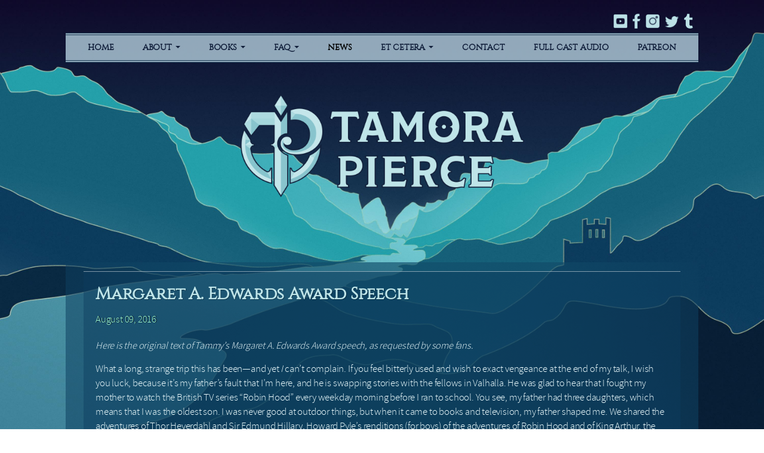

--- FILE ---
content_type: text/html; charset=UTF-8
request_url: https://www.tamora-pierce.net/margaret-edwards-award-speech/
body_size: 20163
content:
<!DOCTYPE html>
<!--[if lt IE 9 ]><html class="ie ie-old no-js" lang="en-US"> <![endif]-->
<!--[if IE 9 ]><html class="ie ie9 no-js" lang="en-US"> <![endif]-->
<!--[if IE 10 ]><html class="ie ie10 no-js" lang="en-US"> <![endif]-->
<!--[if IE 11 ]><html class="ie ie11 no-js" lang="en-US"> <![endif]-->
<!--[if gt IE 11 ]><!--><html class="no-js" lang="en-US"><!--<![endif]-->

<head profile="http://gmpg.org/xfn/11">

	<meta charset="UTF-8">
	<meta http-equiv="X-UA-Compatible" content="IE=edge,chrome=1">
	<meta name="viewport" content="width=device-width initial-scale=1.0">
	<meta name="title" content="Margaret A. Edwards Award Speech - Tamora Pierce">
	<link rel="profile" href="http://gmpg.org/xfn/11">
	
	<meta name='robots' content='index, follow, max-image-preview:large, max-snippet:-1, max-video-preview:-1' />

	<!-- This site is optimized with the Yoast SEO plugin v26.5 - https://yoast.com/wordpress/plugins/seo/ -->
	<title>Margaret A. Edwards Award Speech - Tamora Pierce</title>
	<link rel="canonical" href="https://www.tamora-pierce.net/margaret-edwards-award-speech/" />
	<meta property="og:locale" content="en_US" />
	<meta property="og:type" content="article" />
	<meta property="og:title" content="Margaret A. Edwards Award Speech - Tamora Pierce" />
	<meta property="og:description" content="Here is the original text of Tammy&#8217;s Margaret A. Edwards Award speech, as requested by some fans. What a long, strange trip this has been—and yet I can’t complain. If you feel bitterly used and wish to exact vengeance at the end of my talk, I wish you luck, because it’s my father’s fault that [&hellip;]" />
	<meta property="og:url" content="https://www.tamora-pierce.net/margaret-edwards-award-speech/" />
	<meta property="og:site_name" content="Tamora Pierce" />
	<meta property="article:publisher" content="https://www.facebook.com/Tamora-Pierce-Fantasy-Author-95235563005/" />
	<meta property="article:published_time" content="2016-08-09T18:24:11+00:00" />
	<meta property="article:modified_time" content="2018-03-20T14:41:41+00:00" />
	<meta name="author" content="Julie" />
	<meta name="twitter:label1" content="Written by" />
	<meta name="twitter:data1" content="Julie" />
	<meta name="twitter:label2" content="Est. reading time" />
	<meta name="twitter:data2" content="21 minutes" />
	<script type="application/ld+json" class="yoast-schema-graph">{"@context":"https://schema.org","@graph":[{"@type":"WebPage","@id":"https://www.tamora-pierce.net/margaret-edwards-award-speech/","url":"https://www.tamora-pierce.net/margaret-edwards-award-speech/","name":"Margaret A. Edwards Award Speech - Tamora Pierce","isPartOf":{"@id":"https://www.tamora-pierce.net/#website"},"datePublished":"2016-08-09T18:24:11+00:00","dateModified":"2018-03-20T14:41:41+00:00","author":{"@id":"https://www.tamora-pierce.net/#/schema/person/aba95983c4d4343f817b19f629aab6fb"},"breadcrumb":{"@id":"https://www.tamora-pierce.net/margaret-edwards-award-speech/#breadcrumb"},"inLanguage":"en-US","potentialAction":[{"@type":"ReadAction","target":["https://www.tamora-pierce.net/margaret-edwards-award-speech/"]}]},{"@type":"BreadcrumbList","@id":"https://www.tamora-pierce.net/margaret-edwards-award-speech/#breadcrumb","itemListElement":[{"@type":"ListItem","position":1,"name":"Home","item":"https://www.tamora-pierce.net/"},{"@type":"ListItem","position":2,"name":"Margaret A. Edwards Award Speech"}]},{"@type":"WebSite","@id":"https://www.tamora-pierce.net/#website","url":"https://www.tamora-pierce.net/","name":"Tamora Pierce","description":"Writer, YA Fantasy Books For Teens","potentialAction":[{"@type":"SearchAction","target":{"@type":"EntryPoint","urlTemplate":"https://www.tamora-pierce.net/?s={search_term_string}"},"query-input":{"@type":"PropertyValueSpecification","valueRequired":true,"valueName":"search_term_string"}}],"inLanguage":"en-US"},{"@type":"Person","@id":"https://www.tamora-pierce.net/#/schema/person/aba95983c4d4343f817b19f629aab6fb","name":"Julie","image":{"@type":"ImageObject","inLanguage":"en-US","@id":"https://www.tamora-pierce.net/#/schema/person/image/","url":"https://secure.gravatar.com/avatar/4b0b49e2e3cd081ee5607a6c2118849cfe68a8cf02cdeff0101f2cee01d96e22?s=96&d=mm&r=g","contentUrl":"https://secure.gravatar.com/avatar/4b0b49e2e3cd081ee5607a6c2118849cfe68a8cf02cdeff0101f2cee01d96e22?s=96&d=mm&r=g","caption":"Julie"},"url":"https://www.tamora-pierce.net/author/julie/"}]}</script>
	<!-- / Yoast SEO plugin. -->


<link rel='dns-prefetch' href='//use.typekit.net' />
<link rel='dns-prefetch' href='//www.tamora-pierce.net' />
<link rel="alternate" title="oEmbed (JSON)" type="application/json+oembed" href="https://www.tamora-pierce.net/wp-json/oembed/1.0/embed?url=https%3A%2F%2Fwww.tamora-pierce.net%2Fmargaret-edwards-award-speech%2F" />
<link rel="alternate" title="oEmbed (XML)" type="text/xml+oembed" href="https://www.tamora-pierce.net/wp-json/oembed/1.0/embed?url=https%3A%2F%2Fwww.tamora-pierce.net%2Fmargaret-edwards-award-speech%2F&#038;format=xml" />
<style id='wp-img-auto-sizes-contain-inline-css' type='text/css'>
img:is([sizes=auto i],[sizes^="auto," i]){contain-intrinsic-size:3000px 1500px}
/*# sourceURL=wp-img-auto-sizes-contain-inline-css */
</style>
<style id='wp-emoji-styles-inline-css' type='text/css'>

	img.wp-smiley, img.emoji {
		display: inline !important;
		border: none !important;
		box-shadow: none !important;
		height: 1em !important;
		width: 1em !important;
		margin: 0 0.07em !important;
		vertical-align: -0.1em !important;
		background: none !important;
		padding: 0 !important;
	}
/*# sourceURL=wp-emoji-styles-inline-css */
</style>
<style id='wp-block-library-inline-css' type='text/css'>
:root{--wp-block-synced-color:#7a00df;--wp-block-synced-color--rgb:122,0,223;--wp-bound-block-color:var(--wp-block-synced-color);--wp-editor-canvas-background:#ddd;--wp-admin-theme-color:#007cba;--wp-admin-theme-color--rgb:0,124,186;--wp-admin-theme-color-darker-10:#006ba1;--wp-admin-theme-color-darker-10--rgb:0,107,160.5;--wp-admin-theme-color-darker-20:#005a87;--wp-admin-theme-color-darker-20--rgb:0,90,135;--wp-admin-border-width-focus:2px}@media (min-resolution:192dpi){:root{--wp-admin-border-width-focus:1.5px}}.wp-element-button{cursor:pointer}:root .has-very-light-gray-background-color{background-color:#eee}:root .has-very-dark-gray-background-color{background-color:#313131}:root .has-very-light-gray-color{color:#eee}:root .has-very-dark-gray-color{color:#313131}:root .has-vivid-green-cyan-to-vivid-cyan-blue-gradient-background{background:linear-gradient(135deg,#00d084,#0693e3)}:root .has-purple-crush-gradient-background{background:linear-gradient(135deg,#34e2e4,#4721fb 50%,#ab1dfe)}:root .has-hazy-dawn-gradient-background{background:linear-gradient(135deg,#faaca8,#dad0ec)}:root .has-subdued-olive-gradient-background{background:linear-gradient(135deg,#fafae1,#67a671)}:root .has-atomic-cream-gradient-background{background:linear-gradient(135deg,#fdd79a,#004a59)}:root .has-nightshade-gradient-background{background:linear-gradient(135deg,#330968,#31cdcf)}:root .has-midnight-gradient-background{background:linear-gradient(135deg,#020381,#2874fc)}:root{--wp--preset--font-size--normal:16px;--wp--preset--font-size--huge:42px}.has-regular-font-size{font-size:1em}.has-larger-font-size{font-size:2.625em}.has-normal-font-size{font-size:var(--wp--preset--font-size--normal)}.has-huge-font-size{font-size:var(--wp--preset--font-size--huge)}.has-text-align-center{text-align:center}.has-text-align-left{text-align:left}.has-text-align-right{text-align:right}.has-fit-text{white-space:nowrap!important}#end-resizable-editor-section{display:none}.aligncenter{clear:both}.items-justified-left{justify-content:flex-start}.items-justified-center{justify-content:center}.items-justified-right{justify-content:flex-end}.items-justified-space-between{justify-content:space-between}.screen-reader-text{border:0;clip-path:inset(50%);height:1px;margin:-1px;overflow:hidden;padding:0;position:absolute;width:1px;word-wrap:normal!important}.screen-reader-text:focus{background-color:#ddd;clip-path:none;color:#444;display:block;font-size:1em;height:auto;left:5px;line-height:normal;padding:15px 23px 14px;text-decoration:none;top:5px;width:auto;z-index:100000}html :where(.has-border-color){border-style:solid}html :where([style*=border-top-color]){border-top-style:solid}html :where([style*=border-right-color]){border-right-style:solid}html :where([style*=border-bottom-color]){border-bottom-style:solid}html :where([style*=border-left-color]){border-left-style:solid}html :where([style*=border-width]){border-style:solid}html :where([style*=border-top-width]){border-top-style:solid}html :where([style*=border-right-width]){border-right-style:solid}html :where([style*=border-bottom-width]){border-bottom-style:solid}html :where([style*=border-left-width]){border-left-style:solid}html :where(img[class*=wp-image-]){height:auto;max-width:100%}:where(figure){margin:0 0 1em}html :where(.is-position-sticky){--wp-admin--admin-bar--position-offset:var(--wp-admin--admin-bar--height,0px)}@media screen and (max-width:600px){html :where(.is-position-sticky){--wp-admin--admin-bar--position-offset:0px}}

/*# sourceURL=wp-block-library-inline-css */
</style><style id='global-styles-inline-css' type='text/css'>
:root{--wp--preset--aspect-ratio--square: 1;--wp--preset--aspect-ratio--4-3: 4/3;--wp--preset--aspect-ratio--3-4: 3/4;--wp--preset--aspect-ratio--3-2: 3/2;--wp--preset--aspect-ratio--2-3: 2/3;--wp--preset--aspect-ratio--16-9: 16/9;--wp--preset--aspect-ratio--9-16: 9/16;--wp--preset--color--black: #000000;--wp--preset--color--cyan-bluish-gray: #abb8c3;--wp--preset--color--white: #ffffff;--wp--preset--color--pale-pink: #f78da7;--wp--preset--color--vivid-red: #cf2e2e;--wp--preset--color--luminous-vivid-orange: #ff6900;--wp--preset--color--luminous-vivid-amber: #fcb900;--wp--preset--color--light-green-cyan: #7bdcb5;--wp--preset--color--vivid-green-cyan: #00d084;--wp--preset--color--pale-cyan-blue: #8ed1fc;--wp--preset--color--vivid-cyan-blue: #0693e3;--wp--preset--color--vivid-purple: #9b51e0;--wp--preset--gradient--vivid-cyan-blue-to-vivid-purple: linear-gradient(135deg,rgb(6,147,227) 0%,rgb(155,81,224) 100%);--wp--preset--gradient--light-green-cyan-to-vivid-green-cyan: linear-gradient(135deg,rgb(122,220,180) 0%,rgb(0,208,130) 100%);--wp--preset--gradient--luminous-vivid-amber-to-luminous-vivid-orange: linear-gradient(135deg,rgb(252,185,0) 0%,rgb(255,105,0) 100%);--wp--preset--gradient--luminous-vivid-orange-to-vivid-red: linear-gradient(135deg,rgb(255,105,0) 0%,rgb(207,46,46) 100%);--wp--preset--gradient--very-light-gray-to-cyan-bluish-gray: linear-gradient(135deg,rgb(238,238,238) 0%,rgb(169,184,195) 100%);--wp--preset--gradient--cool-to-warm-spectrum: linear-gradient(135deg,rgb(74,234,220) 0%,rgb(151,120,209) 20%,rgb(207,42,186) 40%,rgb(238,44,130) 60%,rgb(251,105,98) 80%,rgb(254,248,76) 100%);--wp--preset--gradient--blush-light-purple: linear-gradient(135deg,rgb(255,206,236) 0%,rgb(152,150,240) 100%);--wp--preset--gradient--blush-bordeaux: linear-gradient(135deg,rgb(254,205,165) 0%,rgb(254,45,45) 50%,rgb(107,0,62) 100%);--wp--preset--gradient--luminous-dusk: linear-gradient(135deg,rgb(255,203,112) 0%,rgb(199,81,192) 50%,rgb(65,88,208) 100%);--wp--preset--gradient--pale-ocean: linear-gradient(135deg,rgb(255,245,203) 0%,rgb(182,227,212) 50%,rgb(51,167,181) 100%);--wp--preset--gradient--electric-grass: linear-gradient(135deg,rgb(202,248,128) 0%,rgb(113,206,126) 100%);--wp--preset--gradient--midnight: linear-gradient(135deg,rgb(2,3,129) 0%,rgb(40,116,252) 100%);--wp--preset--font-size--small: 13px;--wp--preset--font-size--medium: 20px;--wp--preset--font-size--large: 36px;--wp--preset--font-size--x-large: 42px;--wp--preset--spacing--20: 0.44rem;--wp--preset--spacing--30: 0.67rem;--wp--preset--spacing--40: 1rem;--wp--preset--spacing--50: 1.5rem;--wp--preset--spacing--60: 2.25rem;--wp--preset--spacing--70: 3.38rem;--wp--preset--spacing--80: 5.06rem;--wp--preset--shadow--natural: 6px 6px 9px rgba(0, 0, 0, 0.2);--wp--preset--shadow--deep: 12px 12px 50px rgba(0, 0, 0, 0.4);--wp--preset--shadow--sharp: 6px 6px 0px rgba(0, 0, 0, 0.2);--wp--preset--shadow--outlined: 6px 6px 0px -3px rgb(255, 255, 255), 6px 6px rgb(0, 0, 0);--wp--preset--shadow--crisp: 6px 6px 0px rgb(0, 0, 0);}:where(.is-layout-flex){gap: 0.5em;}:where(.is-layout-grid){gap: 0.5em;}body .is-layout-flex{display: flex;}.is-layout-flex{flex-wrap: wrap;align-items: center;}.is-layout-flex > :is(*, div){margin: 0;}body .is-layout-grid{display: grid;}.is-layout-grid > :is(*, div){margin: 0;}:where(.wp-block-columns.is-layout-flex){gap: 2em;}:where(.wp-block-columns.is-layout-grid){gap: 2em;}:where(.wp-block-post-template.is-layout-flex){gap: 1.25em;}:where(.wp-block-post-template.is-layout-grid){gap: 1.25em;}.has-black-color{color: var(--wp--preset--color--black) !important;}.has-cyan-bluish-gray-color{color: var(--wp--preset--color--cyan-bluish-gray) !important;}.has-white-color{color: var(--wp--preset--color--white) !important;}.has-pale-pink-color{color: var(--wp--preset--color--pale-pink) !important;}.has-vivid-red-color{color: var(--wp--preset--color--vivid-red) !important;}.has-luminous-vivid-orange-color{color: var(--wp--preset--color--luminous-vivid-orange) !important;}.has-luminous-vivid-amber-color{color: var(--wp--preset--color--luminous-vivid-amber) !important;}.has-light-green-cyan-color{color: var(--wp--preset--color--light-green-cyan) !important;}.has-vivid-green-cyan-color{color: var(--wp--preset--color--vivid-green-cyan) !important;}.has-pale-cyan-blue-color{color: var(--wp--preset--color--pale-cyan-blue) !important;}.has-vivid-cyan-blue-color{color: var(--wp--preset--color--vivid-cyan-blue) !important;}.has-vivid-purple-color{color: var(--wp--preset--color--vivid-purple) !important;}.has-black-background-color{background-color: var(--wp--preset--color--black) !important;}.has-cyan-bluish-gray-background-color{background-color: var(--wp--preset--color--cyan-bluish-gray) !important;}.has-white-background-color{background-color: var(--wp--preset--color--white) !important;}.has-pale-pink-background-color{background-color: var(--wp--preset--color--pale-pink) !important;}.has-vivid-red-background-color{background-color: var(--wp--preset--color--vivid-red) !important;}.has-luminous-vivid-orange-background-color{background-color: var(--wp--preset--color--luminous-vivid-orange) !important;}.has-luminous-vivid-amber-background-color{background-color: var(--wp--preset--color--luminous-vivid-amber) !important;}.has-light-green-cyan-background-color{background-color: var(--wp--preset--color--light-green-cyan) !important;}.has-vivid-green-cyan-background-color{background-color: var(--wp--preset--color--vivid-green-cyan) !important;}.has-pale-cyan-blue-background-color{background-color: var(--wp--preset--color--pale-cyan-blue) !important;}.has-vivid-cyan-blue-background-color{background-color: var(--wp--preset--color--vivid-cyan-blue) !important;}.has-vivid-purple-background-color{background-color: var(--wp--preset--color--vivid-purple) !important;}.has-black-border-color{border-color: var(--wp--preset--color--black) !important;}.has-cyan-bluish-gray-border-color{border-color: var(--wp--preset--color--cyan-bluish-gray) !important;}.has-white-border-color{border-color: var(--wp--preset--color--white) !important;}.has-pale-pink-border-color{border-color: var(--wp--preset--color--pale-pink) !important;}.has-vivid-red-border-color{border-color: var(--wp--preset--color--vivid-red) !important;}.has-luminous-vivid-orange-border-color{border-color: var(--wp--preset--color--luminous-vivid-orange) !important;}.has-luminous-vivid-amber-border-color{border-color: var(--wp--preset--color--luminous-vivid-amber) !important;}.has-light-green-cyan-border-color{border-color: var(--wp--preset--color--light-green-cyan) !important;}.has-vivid-green-cyan-border-color{border-color: var(--wp--preset--color--vivid-green-cyan) !important;}.has-pale-cyan-blue-border-color{border-color: var(--wp--preset--color--pale-cyan-blue) !important;}.has-vivid-cyan-blue-border-color{border-color: var(--wp--preset--color--vivid-cyan-blue) !important;}.has-vivid-purple-border-color{border-color: var(--wp--preset--color--vivid-purple) !important;}.has-vivid-cyan-blue-to-vivid-purple-gradient-background{background: var(--wp--preset--gradient--vivid-cyan-blue-to-vivid-purple) !important;}.has-light-green-cyan-to-vivid-green-cyan-gradient-background{background: var(--wp--preset--gradient--light-green-cyan-to-vivid-green-cyan) !important;}.has-luminous-vivid-amber-to-luminous-vivid-orange-gradient-background{background: var(--wp--preset--gradient--luminous-vivid-amber-to-luminous-vivid-orange) !important;}.has-luminous-vivid-orange-to-vivid-red-gradient-background{background: var(--wp--preset--gradient--luminous-vivid-orange-to-vivid-red) !important;}.has-very-light-gray-to-cyan-bluish-gray-gradient-background{background: var(--wp--preset--gradient--very-light-gray-to-cyan-bluish-gray) !important;}.has-cool-to-warm-spectrum-gradient-background{background: var(--wp--preset--gradient--cool-to-warm-spectrum) !important;}.has-blush-light-purple-gradient-background{background: var(--wp--preset--gradient--blush-light-purple) !important;}.has-blush-bordeaux-gradient-background{background: var(--wp--preset--gradient--blush-bordeaux) !important;}.has-luminous-dusk-gradient-background{background: var(--wp--preset--gradient--luminous-dusk) !important;}.has-pale-ocean-gradient-background{background: var(--wp--preset--gradient--pale-ocean) !important;}.has-electric-grass-gradient-background{background: var(--wp--preset--gradient--electric-grass) !important;}.has-midnight-gradient-background{background: var(--wp--preset--gradient--midnight) !important;}.has-small-font-size{font-size: var(--wp--preset--font-size--small) !important;}.has-medium-font-size{font-size: var(--wp--preset--font-size--medium) !important;}.has-large-font-size{font-size: var(--wp--preset--font-size--large) !important;}.has-x-large-font-size{font-size: var(--wp--preset--font-size--x-large) !important;}
/*# sourceURL=global-styles-inline-css */
</style>

<style id='classic-theme-styles-inline-css' type='text/css'>
/*! This file is auto-generated */
.wp-block-button__link{color:#fff;background-color:#32373c;border-radius:9999px;box-shadow:none;text-decoration:none;padding:calc(.667em + 2px) calc(1.333em + 2px);font-size:1.125em}.wp-block-file__button{background:#32373c;color:#fff;text-decoration:none}
/*# sourceURL=/wp-includes/css/classic-themes.min.css */
</style>
<link rel='stylesheet' id='cp-style-css' href='https://www.tamora-pierce.net/wp-content/themes/tamorapierce2020/style.css?ver=6.9' type='text/css' media='all' />
<link rel='stylesheet' id='wpzoom-social-icons-socicon-css' href='https://www.tamora-pierce.net/wp-content/plugins/social-icons-widget-by-wpzoom/assets/css/wpzoom-socicon.css?ver=1765300035' type='text/css' media='all' />
<link rel='stylesheet' id='wpzoom-social-icons-genericons-css' href='https://www.tamora-pierce.net/wp-content/plugins/social-icons-widget-by-wpzoom/assets/css/genericons.css?ver=1765300035' type='text/css' media='all' />
<link rel='stylesheet' id='wpzoom-social-icons-academicons-css' href='https://www.tamora-pierce.net/wp-content/plugins/social-icons-widget-by-wpzoom/assets/css/academicons.min.css?ver=1765300035' type='text/css' media='all' />
<link rel='stylesheet' id='wpzoom-social-icons-font-awesome-3-css' href='https://www.tamora-pierce.net/wp-content/plugins/social-icons-widget-by-wpzoom/assets/css/font-awesome-3.min.css?ver=1765300035' type='text/css' media='all' />
<link rel='stylesheet' id='dashicons-css' href='https://www.tamora-pierce.net/wp-includes/css/dashicons.min.css?ver=6.9' type='text/css' media='all' />
<link rel='stylesheet' id='wpzoom-social-icons-styles-css' href='https://www.tamora-pierce.net/wp-content/plugins/social-icons-widget-by-wpzoom/assets/css/wpzoom-social-icons-styles.css?ver=1765300035' type='text/css' media='all' />
<link rel='preload' as='font'  id='wpzoom-social-icons-font-academicons-woff2-css' href='https://www.tamora-pierce.net/wp-content/plugins/social-icons-widget-by-wpzoom/assets/font/academicons.woff2?v=1.9.2'  type='font/woff2' crossorigin />
<link rel='preload' as='font'  id='wpzoom-social-icons-font-fontawesome-3-woff2-css' href='https://www.tamora-pierce.net/wp-content/plugins/social-icons-widget-by-wpzoom/assets/font/fontawesome-webfont.woff2?v=4.7.0'  type='font/woff2' crossorigin />
<link rel='preload' as='font'  id='wpzoom-social-icons-font-genericons-woff-css' href='https://www.tamora-pierce.net/wp-content/plugins/social-icons-widget-by-wpzoom/assets/font/Genericons.woff'  type='font/woff' crossorigin />
<link rel='preload' as='font'  id='wpzoom-social-icons-font-socicon-woff2-css' href='https://www.tamora-pierce.net/wp-content/plugins/social-icons-widget-by-wpzoom/assets/font/socicon.woff2?v=4.5.3'  type='font/woff2' crossorigin />
<script type="text/javascript" src="https://www.tamora-pierce.net/wp-includes/js/jquery/jquery.min.js?ver=3.7.1" id="jquery-core-js"></script>
<script type="text/javascript" src="https://www.tamora-pierce.net/wp-includes/js/jquery/jquery-migrate.min.js?ver=3.4.1" id="jquery-migrate-js"></script>
<script type="text/javascript" src="//use.typekit.net/mvj6jfv.js?ver=6.9" id="theme_typekit-js"></script>
<script type="text/javascript" src="https://www.tamora-pierce.net/wp-content/themes/tamorapierce2020/js/modernizr-1.7.min.js" id="modernizer-js"></script>
<script type="text/javascript" src="https://www.tamora-pierce.net/wp-content/themes/tamorapierce2020/js/bootstrap.min.js" id="bootstrap-js"></script>
<script type="text/javascript" src="https://www.tamora-pierce.net/wp-content/themes/tamorapierce2020/js/jquery-magnific.min.js" id="magnific-js"></script>
<script type="text/javascript" src="https://www.tamora-pierce.net/wp-content/themes/tamorapierce2020/js/functions.js" id="mainfunctions-js"></script>
<script type="text/javascript" src="https://www.tamora-pierce.net/wp-content/themes/tamorapierce2020/js/jquery.cookie.js" id="cookies-js"></script>
<script type="text/javascript" src="https://www.tamora-pierce.net/wp-content/themes/tamorapierce2020/js/newsletter-signup.js" id="cpunk-functions-js"></script>
<link rel="https://api.w.org/" href="https://www.tamora-pierce.net/wp-json/" /><link rel="alternate" title="JSON" type="application/json" href="https://www.tamora-pierce.net/wp-json/wp/v2/posts/807" />		<script type="text/javascript">try{Typekit.load();}catch(e){}</script>
	<link rel="icon" href="https://www.tamora-pierce.net/wp-content/uploads/2020/03/cropped-Spring_YouTubeIcon_800x800-32x32.png" sizes="32x32" />
<link rel="icon" href="https://www.tamora-pierce.net/wp-content/uploads/2020/03/cropped-Spring_YouTubeIcon_800x800-192x192.png" sizes="192x192" />
<link rel="apple-touch-icon" href="https://www.tamora-pierce.net/wp-content/uploads/2020/03/cropped-Spring_YouTubeIcon_800x800-180x180.png" />
<meta name="msapplication-TileImage" content="https://www.tamora-pierce.net/wp-content/uploads/2020/03/cropped-Spring_YouTubeIcon_800x800-270x270.png" />
	
	
</head>

<body class="wp-singular post-template-default single single-post postid-807 single-format-standard wp-theme-tamorapierce2020 margaret-edwards-award-speech">
		<a name="page_header"></a>
					
		
<header class="page_header default" role="banner">	
		
<div class="social-icons-wrapper">
		
	<a href="https://www.youtube.com/c/tamorapierceofficial">
		<img src="/wp-content/uploads/2020/09/youtube-winter.png" class="custom-social-icon">
	</a>
	<a href="https://www.facebook.com/OfficialTamoraPierce/">
		<img src="/wp-content/uploads/2020/09/facebook-winter.png" class="custom-social-icon">
	</a>
	<a href="https://www.instagram.com/tamora.pierce/">
		<img src="/wp-content/uploads/2020/09/instagram-winter.png" class="custom-social-icon">
	</a>
	<a href="https://twitter.com/TamoraPierce">
		<img src="/wp-content/uploads/2020/09/twitter-winter.png" class="custom-social-icon">
	</a>
	<a href="https://tamorapierce.tumblr.com/">
		<img src="/wp-content/uploads/2020/09/tumblr-winter.png" class="custom-social-icon">
	</a>
</div>		
<div class="nav_wrap sub-nav-wrap">
	<nav class="navbar navbar-default" role="navigation"> 
		<div class="navbar-header"  data-toggle="collapse" data-target=".main_nav"> 
			<button type="button" class="navbar-toggle" > 
				<span class="sr-only">Toggle navigation</span> 
				<span class="icon-bar"></span> 
				<span class="icon-bar"></span> 
				<span class="icon-bar"></span> 
			</button> 
		</div> 

		<div class="collapse navbar-collapse main_nav"> 
			<ul id="menu-main-menu" class="nav navbar-nav"><li id="menu-item-11" class="menu-item menu-item-type-post_type menu-item-object-page menu-item-home menu-item-11"><a title="Home" href="https://www.tamora-pierce.net/home/">Home</a></li>
<li id="menu-item-13" class="menu-item menu-item-type-post_type menu-item-object-page menu-item-has-children menu-item-13 dropdown"><a title="About" href="#" data-toggle="dropdown" class="dropdown-toggle">About <span class="caret"></span></a>
<ul role="menu" class=" dropdown-menu">
	<li id="menu-item-82" class="menu-item menu-item-type-post_type menu-item-object-page menu-item-82"><a title="Tamora Pierce Biography" href="https://www.tamora-pierce.net/about/">Tamora Pierce Biography</a></li>
	<li id="menu-item-613" class="menu-item menu-item-type-post_type menu-item-object-page menu-item-613"><a title="Bibliography" href="https://www.tamora-pierce.net/about/bibliography/">Bibliography</a></li>
	<li id="menu-item-83" class="menu-item menu-item-type-post_type menu-item-object-page menu-item-83"><a title="Honors and Awards" href="https://www.tamora-pierce.net/about/honors-and-awards/">Honors and Awards</a></li>
	<li id="menu-item-1700" class="menu-item menu-item-type-post_type menu-item-object-page menu-item-1700"><a title="Margaret A. Edwards Award" href="https://www.tamora-pierce.net/about/margaret-a-edwards-award/">Margaret A. Edwards Award</a></li>
</ul>
</li>
<li id="menu-item-16" class="menu-item menu-item-type-post_type_archive menu-item-object-writing menu-item-has-children menu-item-16 dropdown"><a title="Books" href="#" data-toggle="dropdown" class="dropdown-toggle">Books <span class="caret"></span></a>
<ul role="menu" class=" dropdown-menu">
	<li id="menu-item-108" class="menu-item menu-item-type-post_type_archive menu-item-object-writing menu-item-108"><a title="All" href="https://www.tamora-pierce.net/books/">All</a></li>
	<li id="menu-item-105" class="menu-item menu-item-type-taxonomy menu-item-object-series menu-item-105"><a title="The Tortall Universe" href="https://www.tamora-pierce.net/series/the-tortall-universe/">The Tortall Universe</a></li>
	<li id="menu-item-104" class="menu-item menu-item-type-taxonomy menu-item-object-series menu-item-104"><a title="The Circle Universe" href="https://www.tamora-pierce.net/series/the-circle-universe/">The Circle Universe</a></li>
</ul>
</li>
<li id="menu-item-87" class="menu-item menu-item-type-post_type menu-item-object-page menu-item-has-children menu-item-87 dropdown"><a title="FAQ" href="#" data-toggle="dropdown" class="dropdown-toggle">FAQ <span class="caret"></span></a>
<ul role="menu" class=" dropdown-menu">
	<li id="menu-item-183" class="menu-item menu-item-type-post_type menu-item-object-page menu-item-183"><a title="Appearances &#038; Scheduling" href="https://www.tamora-pierce.net/frequently-asked-questions/appearances-faq/">Appearances &#038; Scheduling</a></li>
	<li id="menu-item-714" class="menu-item menu-item-type-post_type menu-item-object-page menu-item-714"><a title="Business &#038; Media Rights" href="https://www.tamora-pierce.net/frequently-asked-questions/business-media-rights-faq/">Business &#038; Media Rights</a></li>
	<li id="menu-item-167" class="menu-item menu-item-type-post_type menu-item-object-page menu-item-167"><a title="Writing &#038; Publishing" href="https://www.tamora-pierce.net/frequently-asked-questions/publishing-faq/">Writing &#038; Publishing</a></li>
	<li id="menu-item-232" class="menu-item menu-item-type-post_type menu-item-object-page menu-item-232"><a title="Requests &#038; Other Questions" href="https://www.tamora-pierce.net/frequently-asked-questions/misc-faq/">Requests &#038; Other Questions</a></li>
	<li id="menu-item-1520" class="menu-item menu-item-type-custom menu-item-object-custom menu-item-1520"><a title="Tortall Universe" href="https://www.tamora-pierce.net/series-extra/tortall-faq/">Tortall Universe</a></li>
	<li id="menu-item-1521" class="menu-item menu-item-type-custom menu-item-object-custom menu-item-1521"><a title="Circle Universe" href="https://www.tamora-pierce.net/series-extra/circle-continuity-notes/">Circle Universe</a></li>
</ul>
</li>
<li id="menu-item-10" class="menu-item menu-item-type-post_type menu-item-object-page current_page_parent menu-item-10"><a title="News" href="https://www.tamora-pierce.net/news/">News</a></li>
<li id="menu-item-84" class="menu-item menu-item-type-post_type menu-item-object-page menu-item-has-children menu-item-84 dropdown"><a title="Et Cetera" href="#" data-toggle="dropdown" class="dropdown-toggle">Et Cetera <span class="caret"></span></a>
<ul role="menu" class=" dropdown-menu">
	<li id="menu-item-345" class="menu-item menu-item-type-post_type menu-item-object-page menu-item-345"><a title="Reading Lists" href="https://www.tamora-pierce.net/et-cetera/reading-lists/">Reading Lists</a></li>
	<li id="menu-item-349" class="menu-item menu-item-type-post_type menu-item-object-page menu-item-349"><a title="Recommendations" href="https://www.tamora-pierce.net/et-cetera/recommendations/">Recommendations</a></li>
	<li id="menu-item-491" class="menu-item menu-item-type-post_type menu-item-object-page menu-item-491"><a title="Other" href="https://www.tamora-pierce.net/et-cetera/other/">Other</a></li>
	<li id="menu-item-85" class="menu-item menu-item-type-post_type menu-item-object-page menu-item-85"><a title="Links" href="https://www.tamora-pierce.net/et-cetera/other/links/">Links</a></li>
</ul>
</li>
<li id="menu-item-12" class="menu-item menu-item-type-post_type menu-item-object-page menu-item-12"><a title="Contact" href="https://www.tamora-pierce.net/contact/">Contact</a></li>
<li id="menu-item-1973" class="menu-item menu-item-type-custom menu-item-object-custom menu-item-1973"><a title="Full Cast Audio" href="https://www.tamora-pierce.net/full-cast-audio/">Full Cast Audio</a></li>
<li id="menu-item-1955" class="menu-item menu-item-type-custom menu-item-object-custom menu-item-1955"><a title="Patreon" href="https://www.patreon.com/tamorapierce">Patreon</a></li>
</ul>			<!-- <div class="search_container">
	<form role="search" method="get" class="search-form form-inline" action="https://www.tamora-pierce.net/">
	  	<input type="search" value="" name="s" class="search_field" placeholder="Search">
	    <label class="hide">Search for:</label>
	    <button type="submit" class="search_submit btn btn-default hide">Search</button>
	    <a class="submit" href="#"><i class="fa fa-search"></i></a>
	</form>
</div> -->
		</div>
	</nav>
</div>		<div class="header_inner">

			<hgroup class="site_headers">
									<h1 class="site_title">
						<a href="https://www.tamora-pierce.net"><img src="https://www.tamora-pierce.net/wp-content/uploads/2020/09/cropped-cropped-winter-logo-outlines.png" height="228" width="620" alt="Tamora Pierce" title="Tamora Pierce" class="header_image" /></a>
					</h1>
							</hgroup>
			
		</div>
</header>		
		<div class="background-wrap">
			<div class="page_wrap" role="document">
<main class="main" role="main">
		
		<article class="post-807 post type-post status-publish format-standard hentry category-news tag-achievements tag-awards tag-margaret-a-edwards-award tag-publicity">
	<header>	
		<h2 class="post_title"><span>Margaret A. Edwards Award Speech</span></h2>
		<div class="postmeta">

	<a href="https://www.tamora-pierce.net/margaret-edwards-award-speech/" class="date_time"><time class="published" datetime="08-09-2016 6:24 PM"> August 09, 2016</time></a>
	<div class="comments_link">
		<p class="tags"><i class="fa fa-tags"></i> <a href="https://www.tamora-pierce.net/tag/achievements/" rel="tag">Achievements</a>, <a href="https://www.tamora-pierce.net/tag/awards/" rel="tag">Awards</a>, <a href="https://www.tamora-pierce.net/tag/margaret-a-edwards-award/" rel="tag">Margaret A. Edwards Award</a>, <a href="https://www.tamora-pierce.net/tag/publicity/" rel="tag">Publicity</a></p>	</div>
</div>	</header>
	<div class="entry_content">
		<p><em>Here is the original text of Tammy&#8217;s Margaret A. Edwards Award speech, as requested by some fans.</em></p>
<p>What a long, strange trip this has been—and yet <em>I</em> can’t complain. If you feel bitterly used and wish to exact vengeance at the end of my talk, I wish you luck, because it’s my father’s fault that I’m here, and he is swapping stories with the fellows in Valhalla. He was glad to hear that I fought my mother to watch the British TV series “Robin Hood” every weekday morning before I ran to school. You see, my father had three daughters, which means that I was the oldest son. I was never good at outdoor things, but when it came to books and television, my father shaped me. We shared the adventures of Thor Heyerdahl and Sir Edmund Hillary, Howard Pyle’s renditions (for boys) of the adventures of Robin Hood and of King Arthur, the historical novels of F. Van Wyck Mason and Kenneth Roberts, and the books of Edgar Rice Burroughs, Mark Twain, and Edgar Allen Poe. He approved heartily when I read the family Golden Library editions of <em>The Iliad</em> and <em>The Odyssey</em>. We watched “Davy Crockett” together, the World War II drama “Combat!”, and the original “Star Trek” series. My mother, who was a brilliant, troubled woman, oversaw my education in liberal politics and issues, and in religious and social history. She was the reason that my middle school principal introduced me to a visitor as “our little women’s libber.” It was the 1960s. Things were changing. I breathed in feminism long before my friends at school.</p>
<p>Not that I had many friends. Up until third grade things were all right. I lived in a small coal town where everyone dressed the same. Then we moved to the San Francisco Bay Area. I was obviously poor: one kid said I looked like a “refugee from a rag bag.” I used “big words.” I read too much. I knew no popular songs or dances or TV shows (we had no TV by then). I was beat up and bullied. A girl who had been my best friend the day before joined others at my bus stop to throw dirt clods at me.</p>
<p><span id="more-807"></span>As for writing, apparently the signs were there: I won an essay contest in the local paper when I was in fourth grade; I got Bs and As on English and social studies papers; I wrote a 20-page short story for speech class. One day, when I was in sixth grade, my father caught me telling stories to myself. He suggested that I write a book. I figured that if he thought it was a good idea, I would try it, and I asked what I should write about. He thought for a moment, knowing what interested me, and then he suggested that I write about travels in a time machine. I got to work.</p>
<p>My parents’ marriage came apart. Soon my dad was gone, but I had the bug. I wrote what I wanted to read: adventures in which girls were the active heroes. I had trouble finding books where girls, or women, <u>did</u> things. In kids’ books girls were only part of the adventure in historical novels. <em>Mara, Daughter of the Nile</em> juggled two masters and faced down the Pharaoh Hatshepsut. (A female pharaoh! It took me forever to find anything else about her!) <em>Caddie Woodlawn</em> rode through the dark to warn her Indian friends the whites were coming to kill them. Then, one Friday in seventh grade, my homeroom teacher handed me <em>The Fellowship of the Ring</em>. Fantasy was an arena where women could be warriors, fighting in battle. Except, well.</p>
<p>Eowyn surrenders her sword at the end of the trilogy. C.L. Moore’s <em>Jirel of Joiry</em> asks her men-at-arms why they cower in the corner like so many women. Robert Howard’s pirate queen Belit dances naked for Conan and dies at the end of the story. For the rest, in fantasy women were oversexed trophies or sword fodder, there to die. Science fiction, which I found later, was much the same with a few notable, largely sexless, exceptions, like Robert Heinlein’s Peewee and Isaac Asimov’s Susan Calvin. Until I found Lessa of Pern and Frank Herbert’s women, science fiction women were playmates, background, or collateral damage. I continued to write what I wanted to read: female warriors—girl warriors—who <u>made sense</u>. Who would <u>not</u> surrender what they had labored to become, even if they fell in love. Who were not dislikeable. Who fought enemies who looked suspiciously like the people who made my life a misery at school. What can I say? I’m not good at making characters up.</p>
<p>I had some other issues. No one ever went to the bathroom in fantasy. People with a sense of humor? Virtually none. As a teenager I knew I would not make it to adulthood without humor. As for realism? When I found Robert Howard’s Red Sonja, she had been adapted for comics to wear a chain mail bikini. I had fallen asleep once in the shade, wearing a wet bathing suit. This woman was traveling and sleeping rough in metal swimwear, in conditions I knew caused pain. And in the Sierras in September, in the Rockies in June, at Girl Scout camp in a redwood forest, <em>I</em> had slept out of doors. I used an outhouse at zero temperatures. There were bugs, sticks, and rocks in my bedrolls, bee stings in sensitive areas, and cold, cold showers. None of these things appeared in the fantasy I read. I wanted my fantasy real so I could live in it.</p>
<p>Then, in tenth grade, I struck a speed bump. I had written a story about “what I knew,” at my English teacher’s urging, about a girl at a birthday party. It seemed okay enough to submit it to Seventeen Magazine. I got a kind letter from the fiction editor in reply. That night my mother asked why I’d heard from Seventeen, and I told her, thinking she would be proud that I’d had the courage to submit a story.</p>
<p>We had fought about my writing before. It was a thing of my father’s, and she hated it. But this was the fight to end all fights as she worked one theme: who was I to think I was good enough to submit to a magazine.</p>
<p>I did not write any original fiction from my tenth grade year until the summer before my junior year in college. I was majoring in psychology when the dam broke in the form of a short story of five agonizing pages.</p>
<p>A year later I sold my first story to a romance magazine. The sale gave me the courage to take a course in writing short fiction. My teacher, David Bradley, Jr., made it plain that he thought I was talented. He urged me to tackle a novel, preferably about my dramatic childhood. I couldn’t do it. Hanging there, five or six pages in, stuck and terrified that I was facing more years of writers’ block, I made a crash decision to try for literature later and write the kind of thing that had me filling reams of paper before I reached tenth grade: sword and sorcery fantasy with girl heroes. That first novel was nothing to show anyone. It <u>did</u> help me break through the wall between short story and novel, which was all that I needed it to do.</p>
<p>In November of that same year I had an idea, one that became a 732-page manuscript I titled <em>The Song of the Lioness</em>. We write what we want to read: here was everything I wanted. Alanna has a temper. She is as outspoken as I was afraid to be for years, growing up in my mother’s house. She is too stubborn to know when to quit. She finds strength in her friendships, just as I have always done. Most important to me, after my years spent reading “high fantasy,” she lives a real life. In the wilderness, she gets cold; she bundles up. As Alanna grows older her body changes, which felt like ruin to a motherless girl who is masquerading as a boy. I used something for Alanna that happened to me, with one difference: I was overjoyed when I saw my chest bobble in the mirror, because my mother then had to keep her promise and get me a training bra. Alanna was furious at her body’s betrayal of her real sex.</p>
<p>She does recover eventually to live a sexual life. Unlike other young noblewomen of her time and like most young women I knew in the seventies, Alanna had that choice. She had cut herself off from the strictures of medieval marriage, just as Keladry would do. She made decisions about her sexuality, just as I did. Alanna, having an open sex life, gets birth control. I never thought any of these choices were controversial, revolutionary, or unusual. They were part of my reality; therefore, they became part of the Tortall universe and the Circle universe.</p>
<p>During the years that I sent the first single manuscript to adult publishers, I had different jobs. One was that of housemother in a group home for teenaged girls. When the director learned that I had a book the girls wanted to read, he asked about the material. I told him there was sex, violence, and drug and alcohol use. He said that the girls couldn’t read it, since these things had gotten them into the home in the first place. We worked out a deal. After the girls came home from school and at night, before they went to bed, they demanded the story. I sat with the manuscript in my lap and retold it, edited—though not as much as the director thought it was edited. The girls loved it. When I was finished with Alanna’s story, I wrote space adventures for them until I moved to New York. Small wonder that, when I showed my manuscript to literary agent Claire Smith a year later, and she told me to break it up into four books for teenagers, I knew I could do it.</p>
<p>In the rewrite, as at the group home, I didn’t change as much of the material as people sometimes think I should have done. It never occurred to me—or to Claire, or to my editor, the great Jean Karl, or if it did, they never mentioned it. I drew a curtain over the explicit sex, but I had done that for my girls. I deleted the drug use in magic; it wasn’t necessary and I didn’t want kids to think I advocated it. I tussled with Jean over the use of brandy as a restorative in LIONESS RAMPANT. We came to a compromise that I feel worked even better, Liam Ironarm’s herbal messes. And throughout my rewrite, the one that became a quartet, I worked to make the books even more real.</p>
<p>Both Alanna and, later, Kel, have to work for their combat skills. Having listened to men’s scorn on the subject of women in combat for years, I wrote both girls’ training very carefully.  On the field, they work to keep up, honing their speed and endurance. Alanna deliberately trains with weighted weapons. Kel is tricked at first into using weighted weapons, but once she knows what she has, she keeps them to build up her arms. I knew to include these things because by the time I wrote the first draft of the Lioness books, I had discovered martial arts movies. There I picked apart fight scenes, trying to weigh what was real and what was rigged. I read magazines and wrote martial arts movie reviews. I studied tae kwon do until I tore a ligament and observed different kinds of martial arts classes and demonstrations.</p>
<p>Once LIONESS RAMPANT was finished, I was very happy to leave Alanna behind. I had been working on her story for fifteen years. I was ready for something different. I created the Daine books, the Immortals quartet, centered on a girl hero who was more about who I was at 30 (Alanna was me at 12, or the me I would have been if I hadn’t loathed P.E.) and began the Circle of Magic universe with Scholastic. And yet I was restless. I felt that by making Alanna both a mage and a knight I had done her a disservice. Certainly I had short-changed her mage side. I was covering mages with the Immortals books and the Circle books, but I wondered I should try one more knight. I asked a classroom full of fans what they thought. Their vote was overwhelmingly positive and vocal. Then I mentioned it to my new editor at Random House, Mallory Loehr, and she said, “We’ll take it!”</p>
<p>I knew my knight could not be like Alanna. Usually I base characters on actors, performers—or people I know. In this case, I had a fan-friend, a girl I had corresponded with for years. People rode her constantly about her weight. When we met I saw a tall, splendid mare of a girl who was into active sports like rock climbing and kayaking. My Keladry, based on my friend, would be a tall, big girl for all the big girls out there. She would serve under a different king and queen than Alanna, train under a hostile master, and live in a world transformed by the arrival of magical creatures and beings. She would also have no magic. Her life was already complicated enough; she could represent the majority of people in this world, who have no magic, but live with it all around them.</p>
<p>Alanna is peppery and mouthy—Keladry is calm. Alanna is best with a sword. That was tricky if Kel was to be different. Then I thought of my fascination with samurai Japan, and Kel’s family connection to, and her time in, the samurai-like Yamani Islands unfolded. She does share one thing in common with Alanna—with all of my female heroes. She is as stubborn as the day is long. Honestly, I don’t know where they get it.</p>
<p>Kel must also face unique challenges as the first girl who openly goes for her knighthood in two centuries. Since college I have followed the stories of the first women to enter our military schools and the ranks of the military. I know women in the service and women who have left it. Kel cannot complain, or her enemies will only make her life harder. Superior officers and the boys and men who train with her will be unsympathetic or even downright hostile. They will be even more determined to drive her out.</p>
<p>Kel’s story is more political than Alanna’s because I have grown more political over the years. Tortall is in an uproar over the many changes that have come with the new regime. To get things done, the monarchs have had to compromise with the powerful conservative faction, and Wyldon, the training master, is popular with the conservatives. (It doesn’t hurt that Wyldon saved the lives of the royal children in the recent war.) He brokers a deal in which he can decide if Kel is fit to continue as a page after a year’s training. He also gets the king’s promise that Alanna, who would have been Kel’s natural ally, be forbidden to come near her, on the grounds that she might assist Kel magically. Everyone assumes that Wyldon will kick Kel out at the end of her first year, because he is open about not wanting The Girl. He never foregoes a chance to tell her all the things that make women wrong for life as a warrior, as men who claimed to think highly of me have told me all my life. As my father told me when I lived with him and my stepmother, the year I worked in the group home. Yet Kel proves Wyldon wrong, not with arguments, but with what she does. Like any woman in the modern military and in outfits like the police and the fire department, she works harder than the boys to keep up. In Wyldon, with his scars and his skills, she sees the knight she wants to be. She doesn’t pay attention to his inability to bend. And slowly, against his own will, he sees in her a fighter as indomitable as he is himself. Almost in spite of himself, he begins to help her to overcome the fear of heights that has been with her since she was a child. He lets her stay, and she continues to show him what she is made of, just as he understands that here is someone who is good at the things he can teach. He also stands that in teaching the other boys his own stony, merciless code, he has done them a grave disservice.</p>
<p>To survive her time as a page, squire, and knight, Kel has friends. Neal is one of my most popular characters, a sharp-tongued former medical student who cannot keep silent. He tells us what we need to know about things Kel isn’t aware of or will not examine. An idealist who turned to cynicism at the university, he has rediscovered his idealism at the hands of a girl five years his junior—a girl, moreover, whose response to romantic excess is to urge him to eat his vegetables. As a contrast to Neal Kel has Owen, the cheerful, outgoing younger brother who will blurt out your secrets and immediately leap into any fight in which you are taking part. Slowly, other boys from among the pages come to stand at her side showing the bullies among the pages that they will no longer reign unopposed. Kel’s friends also learn that if they listen to her in a crisis, she will keep them alive.</p>
<p>Unlike Alanna, Kel has female friends. The closest is her maid. At first Lalasa is terrified of her young mistress, until she must explain Kel’s first physical changes to her. That early bond is strengthened when Kel, finding Lalasa has been abused, teaches her how to defend herself. Lalasa is also gobsmacked to find that Kel does not blame her for the abuse, but her abuser, a paradigm shift in Lalasa’s world. No longer mistress and maid when they are alone together, they know they can trust one another. For birth control, Kel gets the talk from her mother. Claire Smith had urged me to write a good mother someday, and after knowing a couple, including Claire, I was able to do it. Ilane was also a warrior in the Yamani Islands, another woman whose history gives Kel strength.</p>
<p>My family had always had cats, birds, and dogs when I was young. Working on the Daine books, I got to know the available New York City wildlife I had by feeding animals in the parks and streets. Alanna had her horse Moonlight and her purple-eyed black cat Faithful, a gift from the Goddess, based on my college cat, Fido. In Kel’s case, the pages are now forbidden pets, but there is forbidden, and there is <u>forbidden</u>. Due to Daine’s power spreading wherever she is, animals are aware of humans and their motives. When tender-hearted Kel feeds the courtyard sparrows, they decide to move in. Based on some of the birds I knew in Riverside Park, they become Kel’s scouts and alarm system. Jump is the dog I always wanted, a bull terrier who won’t obey orders he doesn’t agree with. He is very good at taming crusty training masters. Then there is the gelding Peachblossom, a monster of a horse who hates everyone, until Daine brokers a deal for him with Kel. Now Peachblossom is Kel’s horse, as long as she does not use the spur. Kel’s human friends know to keep out of range of his teeth. In SQUIRE Kel also illustrates my encounters with caring for injured wild animals and feral cats when she looks after a baby griffin, based on my best friend’s dove. Like me, Kel feels the sadness and relief of releasing a rescue to the place where it belongs.</p>
<p>In the third book Kel’s destiny takes shape. It’s spelled out by her knight-master, Lord Raoul, who commands the King’s Own. He explains the types of knight, including heroes like Alanna, and commanders—those who lead troops on the field and care for them before and after battle. Raoul thinks Kel has what it takes to be a great commander. He teaches her about the paperwork that is a commander’s lot, about how <u>not</u> to treat a king, and in the end, how to command a small unit in combat.</p>
<p>She is ready for her great trial in LADY KNIGHT, when she is placed in charge of a refugee camp. I had always known her camp would be attacked while she was away, the children taken to a mage who uses their souls to create monstrous killing devices. I did not know that, the day after I finished writing Kel’s trip to her district commander’s fort, it would be an earthshaking day for New York City and for my country. It would be September 11, 2001. When I found the energy to write again, Kel was returning to a camp in ruins and a search for the dead. I had to both tap and vent my emotions during those horrible weeks, as I struggled to write Kel’s great tragedy and her reaction, and to cope with our country’s pain and my own. I have only been to the southern tip of Manhattan twice since then, when I used to go once or twice a month. When Kel faces the child-stealer, the child-killer, based on a historical murderer of children, it was a relief for us both, and it wasn’t. That scar in the earth would never fade for either of us, back at her former camp, and where the World Trade Center used to be.</p>
<p>I continue to talk to military women and read their stories during Kel’s quartet and after, incorporating what I learn. I don’t want young women to think entering the military will be easy. And I have received letters, most notably one from a woman who commanded a ship for the navy, and another from a woman who served as a patrolwoman, a detective, and on the bomb squad, who tell me that I have gotten it right. Other writers have told me that Kel has helped them to deal with their parents by showing them how to control their temper. Recently I got a letter from a fourth-grader, who said that thinking of what Kel did to overcome her fear of heights helps her to face her own fear of the dark. I have heard too many times to count that LGBTQ fans took, from a brief exchange between Kel, Neal, and their bullies, that I thought it was okay to be LGBTQ. They tell me this, leaning close, in tears, leaving <u>me</u> in tears. I promised that I would do better than one elliptical exchange. And I have.</p>
<p>I have cooler fans than anybody. I thank them all the time for honoring me with their passion. As well as my fans, I also thank the committee who gave me this wonderful award, my editors and publishers, my present wonderful agent, Craig Tenney, my writing buddy Bruce Coville, and my long-suffering Spouse-Creature and IT guy, Tim Liebe. It takes a lot of people to get me where I have been, to reinforce my faltering will, and to send me on to the books I will continue to write for them.</p>
<p>Am I finished with girl knights, or girl warriors? Not at all. Not only have I already created girl spies and girl cops in my medieval universes, in addition to the mages, but we will see Kel—and other girl knights—again.</p>
<p>Before I learned to read, I was looking at a book where I saw an etching of a girl in chain mail armor. That image, that <u>idea,</u> of the girl, the woman, prepared for battle stayed in my mind’s eye for years before I wrote about her. She haunts me. She haunted humanity even before a girl named Joan put on armor, unsheathed a sword, and went to raise the siege at Orléans. The armor may have changed, but the girl is as determined as ever. She just needs the right fuel, the right encouragement for her dreams and battles.</p>
	</div>
	<footer>
					</footer>
</article>		

	</main>	

<aside class="sidebar" role="complementary">

	<div id="zoom-social-icons-widget-5" class="widget zoom-social-icons-widget"><h3 class="section_header">Follow us</h3>
		
<ul class="zoom-social-icons-list zoom-social-icons-list--with-canvas zoom-social-icons-list--round zoom-social-icons-list--no-labels">

		
				<li class="zoom-social_icons-list__item">
		<a class="zoom-social_icons-list__link" href="https://facebook.com/" target="_blank" title="Facebook" >
									
						<span class="screen-reader-text">facebook</span>
			
						<span class="zoom-social_icons-list-span social-icon socicon socicon-facebook" data-hover-rule="background-color" data-hover-color="#3b5998" style="background-color : #3b5998; font-size: 18px; padding:8px" ></span>
			
					</a>
	</li>

	
				<li class="zoom-social_icons-list__item">
		<a class="zoom-social_icons-list__link" href="https://twitter.com/" target="_blank" title="Twitter" >
									
						<span class="screen-reader-text">twitter</span>
			
						<span class="zoom-social_icons-list-span social-icon socicon socicon-twitter" data-hover-rule="background-color" data-hover-color="#1da1f2" style="background-color : #1da1f2; font-size: 18px; padding:8px" ></span>
			
					</a>
	</li>

	
				<li class="zoom-social_icons-list__item">
		<a class="zoom-social_icons-list__link" href="https://www.youtube.com/results?search_query=tamora+pierce+official" target="_blank" title="Default Label" >
									
						<span class="screen-reader-text">youtube</span>
			
						<span class="zoom-social_icons-list-span social-icon socicon socicon-youtube" data-hover-rule="background-color" data-hover-color="#e02a20" style="background-color : #e02a20; font-size: 18px; padding:8px" ></span>
			
					</a>
	</li>

	
				<li class="zoom-social_icons-list__item">
		<a class="zoom-social_icons-list__link" href="https://www.tumblr.com/blog/tamorapierce" target="_blank" title="Default Label" >
									
						<span class="screen-reader-text">tumblr</span>
			
						<span class="zoom-social_icons-list-span social-icon socicon socicon-tumblr" data-hover-rule="background-color" data-hover-color="#45556c" style="background-color : #45556c; font-size: 18px; padding:8px" ></span>
			
					</a>
	</li>

	
				<li class="zoom-social_icons-list__item">
		<a class="zoom-social_icons-list__link" href="https://instagram.com/" target="_blank" title="Instagram" >
									
						<span class="screen-reader-text">instagram</span>
			
						<span class="zoom-social_icons-list-span social-icon socicon socicon-instagram" data-hover-rule="background-color" data-hover-color="#e4405f" style="background-color : #e4405f; font-size: 18px; padding:8px" ></span>
			
					</a>
	</li>

	
</ul>

		</div><div id="tag_cloud-2" class="widget widget_tag_cloud"><h3 class="section_header">Find Posts by Topic</h3><div class="tagcloud"><a href="https://www.tamora-pierce.net/tag/achievements/" class="tag-cloud-link tag-link-39 tag-link-position-1" style="font-size: 11.7pt;" aria-label="Achievements (6 items)">Achievements</a>
<a href="https://www.tamora-pierce.net/tag/alanna/" class="tag-cloud-link tag-link-76 tag-link-position-2" style="font-size: 13.2pt;" aria-label="Alanna (9 items)">Alanna</a>
<a href="https://www.tamora-pierce.net/tag/alpha-workshop/" class="tag-cloud-link tag-link-103 tag-link-position-3" style="font-size: 9.2pt;" aria-label="Alpha Workshop (3 items)">Alpha Workshop</a>
<a href="https://www.tamora-pierce.net/tag/ama/" class="tag-cloud-link tag-link-110 tag-link-position-4" style="font-size: 10.2pt;" aria-label="AMA (4 items)">AMA</a>
<a href="https://www.tamora-pierce.net/tag/animal-rescue/" class="tag-cloud-link tag-link-36 tag-link-position-5" style="font-size: 9.2pt;" aria-label="Animal Rescue (3 items)">Animal Rescue</a>
<a href="https://www.tamora-pierce.net/tag/appearances/" class="tag-cloud-link tag-link-23 tag-link-position-6" style="font-size: 17.7pt;" aria-label="Appearances (27 items)">Appearances</a>
<a href="https://www.tamora-pierce.net/tag/archive-reading-lists/" class="tag-cloud-link tag-link-71 tag-link-position-7" style="font-size: 12.7pt;" aria-label="Archive: Reading Lists (8 items)">Archive: Reading Lists</a>
<a href="https://www.tamora-pierce.net/tag/articles/" class="tag-cloud-link tag-link-26 tag-link-position-8" style="font-size: 18.5pt;" aria-label="Articles (33 items)">Articles</a>
<a href="https://www.tamora-pierce.net/tag/audio/" class="tag-cloud-link tag-link-31 tag-link-position-9" style="font-size: 13.2pt;" aria-label="Audio (9 items)">Audio</a>
<a href="https://www.tamora-pierce.net/tag/audiobooks/" class="tag-cloud-link tag-link-95 tag-link-position-10" style="font-size: 9.2pt;" aria-label="Audiobooks (3 items)">Audiobooks</a>
<a href="https://www.tamora-pierce.net/tag/awards/" class="tag-cloud-link tag-link-34 tag-link-position-11" style="font-size: 10.2pt;" aria-label="Awards (4 items)">Awards</a>
<a href="https://www.tamora-pierce.net/tag/beka-cooper/" class="tag-cloud-link tag-link-98 tag-link-position-12" style="font-size: 11.7pt;" aria-label="Beka Cooper (6 items)">Beka Cooper</a>
<a href="https://www.tamora-pierce.net/tag/books/" class="tag-cloud-link tag-link-41 tag-link-position-13" style="font-size: 12.7pt;" aria-label="Books (8 items)">Books</a>
<a href="https://www.tamora-pierce.net/tag/circle-of-magic/" class="tag-cloud-link tag-link-74 tag-link-position-14" style="font-size: 11pt;" aria-label="Circle of Magic (5 items)">Circle of Magic</a>
<a href="https://www.tamora-pierce.net/tag/circle-universe/" class="tag-cloud-link tag-link-91 tag-link-position-15" style="font-size: 9.2pt;" aria-label="Circle Universe (3 items)">Circle Universe</a>
<a href="https://www.tamora-pierce.net/tag/conventions/" class="tag-cloud-link tag-link-106 tag-link-position-16" style="font-size: 13.2pt;" aria-label="Conventions (9 items)">Conventions</a>
<a href="https://www.tamora-pierce.net/tag/feminism/" class="tag-cloud-link tag-link-44 tag-link-position-17" style="font-size: 13.2pt;" aria-label="Feminism (9 items)">Feminism</a>
<a href="https://www.tamora-pierce.net/tag/film-tv-adaptations/" class="tag-cloud-link tag-link-84 tag-link-position-18" style="font-size: 9.2pt;" aria-label="Film &amp; TV Adaptations (3 items)">Film &amp; TV Adaptations</a>
<a href="https://www.tamora-pierce.net/tag/full-cast-audio/" class="tag-cloud-link tag-link-94 tag-link-position-19" style="font-size: 10.2pt;" aria-label="Full Cast Audio (4 items)">Full Cast Audio</a>
<a href="https://www.tamora-pierce.net/tag/housekeeping/" class="tag-cloud-link tag-link-107 tag-link-position-20" style="font-size: 8pt;" aria-label="Housekeeping (2 items)">Housekeeping</a>
<a href="https://www.tamora-pierce.net/tag/in-memory/" class="tag-cloud-link tag-link-35 tag-link-position-21" style="font-size: 9.2pt;" aria-label="In Memory (3 items)">In Memory</a>
<a href="https://www.tamora-pierce.net/tag/interviews/" class="tag-cloud-link tag-link-28 tag-link-position-22" style="font-size: 18.8pt;" aria-label="Interviews (35 items)">Interviews</a>
<a href="https://www.tamora-pierce.net/tag/julie-holderman/" class="tag-cloud-link tag-link-80 tag-link-position-23" style="font-size: 9.2pt;" aria-label="Julie Holderman (3 items)">Julie Holderman</a>
<a href="https://www.tamora-pierce.net/tag/kel/" class="tag-cloud-link tag-link-83 tag-link-position-24" style="font-size: 9.2pt;" aria-label="Kel (3 items)">Kel</a>
<a href="https://www.tamora-pierce.net/tag/links/" class="tag-cloud-link tag-link-27 tag-link-position-25" style="font-size: 22pt;" aria-label="Links (74 items)">Links</a>
<a href="https://www.tamora-pierce.net/tag/margaret-a-edwards-award/" class="tag-cloud-link tag-link-89 tag-link-position-26" style="font-size: 9.2pt;" aria-label="Margaret A. Edwards Award (3 items)">Margaret A. Edwards Award</a>
<a href="https://www.tamora-pierce.net/tag/mastiff/" class="tag-cloud-link tag-link-99 tag-link-position-27" style="font-size: 9.2pt;" aria-label="Mastiff (3 items)">Mastiff</a>
<a href="https://www.tamora-pierce.net/tag/misc/" class="tag-cloud-link tag-link-33 tag-link-position-28" style="font-size: 17.7pt;" aria-label="Misc (27 items)">Misc</a>
<a href="https://www.tamora-pierce.net/tag/new-york-comic-con/" class="tag-cloud-link tag-link-85 tag-link-position-29" style="font-size: 8pt;" aria-label="New York Comic Con (2 items)">New York Comic Con</a>
<a href="https://www.tamora-pierce.net/tag/personal-sketches/" class="tag-cloud-link tag-link-37 tag-link-position-30" style="font-size: 9.2pt;" aria-label="Personal Sketches (3 items)">Personal Sketches</a>
<a href="https://www.tamora-pierce.net/tag/photos/" class="tag-cloud-link tag-link-38 tag-link-position-31" style="font-size: 9.2pt;" aria-label="Photos (3 items)">Photos</a>
<a href="https://www.tamora-pierce.net/tag/podcast/" class="tag-cloud-link tag-link-29 tag-link-position-32" style="font-size: 10.2pt;" aria-label="Podcast (4 items)">Podcast</a>
<a href="https://www.tamora-pierce.net/tag/protector-of-the-small/" class="tag-cloud-link tag-link-100 tag-link-position-33" style="font-size: 10.2pt;" aria-label="Protector of the Small (4 items)">Protector of the Small</a>
<a href="https://www.tamora-pierce.net/tag/publicity/" class="tag-cloud-link tag-link-43 tag-link-position-34" style="font-size: 9.2pt;" aria-label="Publicity (3 items)">Publicity</a>
<a href="https://www.tamora-pierce.net/tag/reading-lists/" class="tag-cloud-link tag-link-67 tag-link-position-35" style="font-size: 14.3pt;" aria-label="Reading Lists (12 items)">Reading Lists</a>
<a href="https://www.tamora-pierce.net/tag/recommendations/" class="tag-cloud-link tag-link-66 tag-link-position-36" style="font-size: 11pt;" aria-label="Recommendations (5 items)">Recommendations</a>
<a href="https://www.tamora-pierce.net/tag/song-of-the-lioness/" class="tag-cloud-link tag-link-92 tag-link-position-37" style="font-size: 11pt;" aria-label="Song of the Lioness (5 items)">Song of the Lioness</a>
<a href="https://www.tamora-pierce.net/tag/spouse-creature/" class="tag-cloud-link tag-link-109 tag-link-position-38" style="font-size: 11pt;" aria-label="Spouse Creature (5 items)">Spouse Creature</a>
<a href="https://www.tamora-pierce.net/tag/tammy-speaks/" class="tag-cloud-link tag-link-108 tag-link-position-39" style="font-size: 12.2pt;" aria-label="Tammy Speaks (7 items)">Tammy Speaks</a>
<a href="https://www.tamora-pierce.net/tag/tempests-and-slaughter/" class="tag-cloud-link tag-link-73 tag-link-position-40" style="font-size: 13.6pt;" aria-label="Tempests and Slaughter (10 items)">Tempests and Slaughter</a>
<a href="https://www.tamora-pierce.net/tag/the-immortals/" class="tag-cloud-link tag-link-93 tag-link-position-41" style="font-size: 10.2pt;" aria-label="The Immortals (4 items)">The Immortals</a>
<a href="https://www.tamora-pierce.net/tag/tortall/" class="tag-cloud-link tag-link-81 tag-link-position-42" style="font-size: 10.2pt;" aria-label="Tortall (4 items)">Tortall</a>
<a href="https://www.tamora-pierce.net/tag/tortall-a-spys-guide/" class="tag-cloud-link tag-link-72 tag-link-position-43" style="font-size: 13.6pt;" aria-label="Tortall: A Spy&#039;s Guide (10 items)">Tortall: A Spy&#039;s Guide</a>
<a href="https://www.tamora-pierce.net/tag/tricksters-queen/" class="tag-cloud-link tag-link-88 tag-link-position-44" style="font-size: 8pt;" aria-label="Trickster&#039;s Queen (2 items)">Trickster&#039;s Queen</a>
<a href="https://www.tamora-pierce.net/tag/video/" class="tag-cloud-link tag-link-30 tag-link-position-45" style="font-size: 12.7pt;" aria-label="Video (8 items)">Video</a></div>
</div><div id="archives-2" class="widget widget_archive"><h3 class="section_header">Post Archive</h3>		<label class="screen-reader-text" for="archives-dropdown-2">Post Archive</label>
		<select id="archives-dropdown-2" name="archive-dropdown">
			
			<option value="">Select Month</option>
				<option value='https://www.tamora-pierce.net/2025/10/'> October 2025 &nbsp;(1)</option>
	<option value='https://www.tamora-pierce.net/2025/01/'> January 2025 &nbsp;(1)</option>
	<option value='https://www.tamora-pierce.net/2019/04/'> April 2019 &nbsp;(3)</option>
	<option value='https://www.tamora-pierce.net/2019/02/'> February 2019 &nbsp;(1)</option>
	<option value='https://www.tamora-pierce.net/2018/07/'> July 2018 &nbsp;(3)</option>
	<option value='https://www.tamora-pierce.net/2018/06/'> June 2018 &nbsp;(1)</option>
	<option value='https://www.tamora-pierce.net/2018/05/'> May 2018 &nbsp;(1)</option>
	<option value='https://www.tamora-pierce.net/2018/04/'> April 2018 &nbsp;(4)</option>
	<option value='https://www.tamora-pierce.net/2018/03/'> March 2018 &nbsp;(7)</option>
	<option value='https://www.tamora-pierce.net/2018/02/'> February 2018 &nbsp;(10)</option>
	<option value='https://www.tamora-pierce.net/2018/01/'> January 2018 &nbsp;(4)</option>
	<option value='https://www.tamora-pierce.net/2017/12/'> December 2017 &nbsp;(2)</option>
	<option value='https://www.tamora-pierce.net/2017/11/'> November 2017 &nbsp;(5)</option>
	<option value='https://www.tamora-pierce.net/2017/10/'> October 2017 &nbsp;(8)</option>
	<option value='https://www.tamora-pierce.net/2017/08/'> August 2017 &nbsp;(3)</option>
	<option value='https://www.tamora-pierce.net/2017/07/'> July 2017 &nbsp;(1)</option>
	<option value='https://www.tamora-pierce.net/2017/06/'> June 2017 &nbsp;(3)</option>
	<option value='https://www.tamora-pierce.net/2017/05/'> May 2017 &nbsp;(1)</option>
	<option value='https://www.tamora-pierce.net/2017/04/'> April 2017 &nbsp;(2)</option>
	<option value='https://www.tamora-pierce.net/2017/02/'> February 2017 &nbsp;(3)</option>
	<option value='https://www.tamora-pierce.net/2016/12/'> December 2016 &nbsp;(1)</option>
	<option value='https://www.tamora-pierce.net/2016/08/'> August 2016 &nbsp;(2)</option>
	<option value='https://www.tamora-pierce.net/2016/07/'> July 2016 &nbsp;(4)</option>
	<option value='https://www.tamora-pierce.net/2016/06/'> June 2016 &nbsp;(2)</option>
	<option value='https://www.tamora-pierce.net/2016/05/'> May 2016 &nbsp;(3)</option>
	<option value='https://www.tamora-pierce.net/2016/01/'> January 2016 &nbsp;(5)</option>
	<option value='https://www.tamora-pierce.net/2015/12/'> December 2015 &nbsp;(3)</option>
	<option value='https://www.tamora-pierce.net/2015/11/'> November 2015 &nbsp;(2)</option>
	<option value='https://www.tamora-pierce.net/2015/09/'> September 2015 &nbsp;(2)</option>
	<option value='https://www.tamora-pierce.net/2015/04/'> April 2015 &nbsp;(1)</option>
	<option value='https://www.tamora-pierce.net/2015/03/'> March 2015 &nbsp;(4)</option>
	<option value='https://www.tamora-pierce.net/2015/02/'> February 2015 &nbsp;(1)</option>
	<option value='https://www.tamora-pierce.net/2015/01/'> January 2015 &nbsp;(1)</option>
	<option value='https://www.tamora-pierce.net/2014/11/'> November 2014 &nbsp;(2)</option>
	<option value='https://www.tamora-pierce.net/2014/06/'> June 2014 &nbsp;(1)</option>
	<option value='https://www.tamora-pierce.net/2014/03/'> March 2014 &nbsp;(1)</option>
	<option value='https://www.tamora-pierce.net/2014/02/'> February 2014 &nbsp;(1)</option>
	<option value='https://www.tamora-pierce.net/2014/01/'> January 2014 &nbsp;(1)</option>
	<option value='https://www.tamora-pierce.net/2013/11/'> November 2013 &nbsp;(1)</option>
	<option value='https://www.tamora-pierce.net/2013/10/'> October 2013 &nbsp;(1)</option>
	<option value='https://www.tamora-pierce.net/2013/09/'> September 2013 &nbsp;(2)</option>
	<option value='https://www.tamora-pierce.net/2013/07/'> July 2013 &nbsp;(2)</option>
	<option value='https://www.tamora-pierce.net/2013/06/'> June 2013 &nbsp;(2)</option>
	<option value='https://www.tamora-pierce.net/2013/05/'> May 2013 &nbsp;(1)</option>
	<option value='https://www.tamora-pierce.net/2013/04/'> April 2013 &nbsp;(1)</option>
	<option value='https://www.tamora-pierce.net/2012/08/'> August 2012 &nbsp;(3)</option>
	<option value='https://www.tamora-pierce.net/2012/07/'> July 2012 &nbsp;(1)</option>
	<option value='https://www.tamora-pierce.net/2012/04/'> April 2012 &nbsp;(1)</option>
	<option value='https://www.tamora-pierce.net/2012/03/'> March 2012 &nbsp;(1)</option>
	<option value='https://www.tamora-pierce.net/2012/01/'> January 2012 &nbsp;(2)</option>
	<option value='https://www.tamora-pierce.net/2011/11/'> November 2011 &nbsp;(2)</option>
	<option value='https://www.tamora-pierce.net/2011/10/'> October 2011 &nbsp;(1)</option>
	<option value='https://www.tamora-pierce.net/2011/07/'> July 2011 &nbsp;(1)</option>
	<option value='https://www.tamora-pierce.net/2011/06/'> June 2011 &nbsp;(2)</option>
	<option value='https://www.tamora-pierce.net/2011/05/'> May 2011 &nbsp;(1)</option>
	<option value='https://www.tamora-pierce.net/2011/02/'> February 2011 &nbsp;(1)</option>
	<option value='https://www.tamora-pierce.net/2010/07/'> July 2010 &nbsp;(1)</option>
	<option value='https://www.tamora-pierce.net/2009/06/'> June 2009 &nbsp;(1)</option>
	<option value='https://www.tamora-pierce.net/2009/05/'> May 2009 &nbsp;(1)</option>
	<option value='https://www.tamora-pierce.net/2009/04/'> April 2009 &nbsp;(2)</option>
	<option value='https://www.tamora-pierce.net/2009/03/'> March 2009 &nbsp;(1)</option>
	<option value='https://www.tamora-pierce.net/2008/12/'> December 2008 &nbsp;(2)</option>
	<option value='https://www.tamora-pierce.net/2007/02/'> February 2007 &nbsp;(1)</option>
	<option value='https://www.tamora-pierce.net/2007/01/'> January 2007 &nbsp;(1)</option>
	<option value='https://www.tamora-pierce.net/2006/08/'> August 2006 &nbsp;(1)</option>
	<option value='https://www.tamora-pierce.net/2005/12/'> December 2005 &nbsp;(1)</option>
	<option value='https://www.tamora-pierce.net/2005/04/'> April 2005 &nbsp;(1)</option>
	<option value='https://www.tamora-pierce.net/2005/01/'> January 2005 &nbsp;(1)</option>

		</select>

			<script type="text/javascript">
/* <![CDATA[ */

( ( dropdownId ) => {
	const dropdown = document.getElementById( dropdownId );
	function onSelectChange() {
		setTimeout( () => {
			if ( 'escape' === dropdown.dataset.lastkey ) {
				return;
			}
			if ( dropdown.value ) {
				document.location.href = dropdown.value;
			}
		}, 250 );
	}
	function onKeyUp( event ) {
		if ( 'Escape' === event.key ) {
			dropdown.dataset.lastkey = 'escape';
		} else {
			delete dropdown.dataset.lastkey;
		}
	}
	function onClick() {
		delete dropdown.dataset.lastkey;
	}
	dropdown.addEventListener( 'keyup', onKeyUp );
	dropdown.addEventListener( 'click', onClick );
	dropdown.addEventListener( 'change', onSelectChange );
})( "archives-dropdown-2" );

//# sourceURL=WP_Widget_Archives%3A%3Awidget
/* ]]> */
</script>
</div><div id="featured_book_widget-10" class="widget featured_book_widget">
</aside>
			
			</div><!-- End .page_wrap -->

			<footer class="footer has_social">
	<div class="footer_inner">
		<div class="social_wrapper">
			<div class="social_container">
		<ul class="social_links">
    	<li class="return_to_top"><a href="#page_header"><i class="fa fa-arrow-circle-up"></i> Return to Top</a></li>
    	<li>Follow</li>
    			<li><a href="https://www.facebook.com/Tamora-Pierce-Fantasy-Author-95235563005/" alt="Facebook" title="Facebook"><i class="fa fa-facebook-square"></i></a></li>	
					<li><a href="https://www.instagram.com/tamora.pierce/" alt="Instagram" title="Instagram"><i class="fa fa-instagram"></i></a></li>	
					<li><a href="https://twitter.com/tamorapierce" alt="Twitter" title="Twitter"><i class="fa fa-twitter-square"></i></a></li>	
				<li><a href="https://tamorapierce.tumblr.com/" alt="Tumblr" title="Tumblr"><i class="fa fa-tumblr-square"></i></a></li>
		<li><a href="https://www.youtube.com/c/tamorapierceofficial" alt="YouTube" title="YouTube"><i class="fa fa-youtube-play"></i></a></li>
	</ul>
</div>		</div>
		<div class="ownership">
						<div class="source-org vcard copyright">
				&copy;2026 Site design by 
				<a href="http://design.madeleinefrancis.com/">
					Madeleine Francis
				</a>
			</div>
		</div>
	</div>
</footer>
			<script type="speculationrules">
{"prefetch":[{"source":"document","where":{"and":[{"href_matches":"/*"},{"not":{"href_matches":["/wp-*.php","/wp-admin/*","/wp-content/uploads/*","/wp-content/*","/wp-content/plugins/*","/wp-content/themes/tamorapierce2020/*","/*\\?(.+)"]}},{"not":{"selector_matches":"a[rel~=\"nofollow\"]"}},{"not":{"selector_matches":".no-prefetch, .no-prefetch a"}}]},"eagerness":"conservative"}]}
</script>
<script type="text/javascript" src="https://www.tamora-pierce.net/wp-includes/js/comment-reply.min.js?ver=6.9" id="comment-reply-js" async="async" data-wp-strategy="async" fetchpriority="low"></script>
<script type="text/javascript" src="https://www.tamora-pierce.net/wp-content/plugins/social-icons-widget-by-wpzoom/assets/js/social-icons-widget-frontend.js?ver=1765300035" id="zoom-social-icons-widget-frontend-js"></script>
<script id="wp-emoji-settings" type="application/json">
{"baseUrl":"https://s.w.org/images/core/emoji/17.0.2/72x72/","ext":".png","svgUrl":"https://s.w.org/images/core/emoji/17.0.2/svg/","svgExt":".svg","source":{"concatemoji":"https://www.tamora-pierce.net/wp-includes/js/wp-emoji-release.min.js?ver=6.9"}}
</script>
<script type="module">
/* <![CDATA[ */
/*! This file is auto-generated */
const a=JSON.parse(document.getElementById("wp-emoji-settings").textContent),o=(window._wpemojiSettings=a,"wpEmojiSettingsSupports"),s=["flag","emoji"];function i(e){try{var t={supportTests:e,timestamp:(new Date).valueOf()};sessionStorage.setItem(o,JSON.stringify(t))}catch(e){}}function c(e,t,n){e.clearRect(0,0,e.canvas.width,e.canvas.height),e.fillText(t,0,0);t=new Uint32Array(e.getImageData(0,0,e.canvas.width,e.canvas.height).data);e.clearRect(0,0,e.canvas.width,e.canvas.height),e.fillText(n,0,0);const a=new Uint32Array(e.getImageData(0,0,e.canvas.width,e.canvas.height).data);return t.every((e,t)=>e===a[t])}function p(e,t){e.clearRect(0,0,e.canvas.width,e.canvas.height),e.fillText(t,0,0);var n=e.getImageData(16,16,1,1);for(let e=0;e<n.data.length;e++)if(0!==n.data[e])return!1;return!0}function u(e,t,n,a){switch(t){case"flag":return n(e,"\ud83c\udff3\ufe0f\u200d\u26a7\ufe0f","\ud83c\udff3\ufe0f\u200b\u26a7\ufe0f")?!1:!n(e,"\ud83c\udde8\ud83c\uddf6","\ud83c\udde8\u200b\ud83c\uddf6")&&!n(e,"\ud83c\udff4\udb40\udc67\udb40\udc62\udb40\udc65\udb40\udc6e\udb40\udc67\udb40\udc7f","\ud83c\udff4\u200b\udb40\udc67\u200b\udb40\udc62\u200b\udb40\udc65\u200b\udb40\udc6e\u200b\udb40\udc67\u200b\udb40\udc7f");case"emoji":return!a(e,"\ud83e\u1fac8")}return!1}function f(e,t,n,a){let r;const o=(r="undefined"!=typeof WorkerGlobalScope&&self instanceof WorkerGlobalScope?new OffscreenCanvas(300,150):document.createElement("canvas")).getContext("2d",{willReadFrequently:!0}),s=(o.textBaseline="top",o.font="600 32px Arial",{});return e.forEach(e=>{s[e]=t(o,e,n,a)}),s}function r(e){var t=document.createElement("script");t.src=e,t.defer=!0,document.head.appendChild(t)}a.supports={everything:!0,everythingExceptFlag:!0},new Promise(t=>{let n=function(){try{var e=JSON.parse(sessionStorage.getItem(o));if("object"==typeof e&&"number"==typeof e.timestamp&&(new Date).valueOf()<e.timestamp+604800&&"object"==typeof e.supportTests)return e.supportTests}catch(e){}return null}();if(!n){if("undefined"!=typeof Worker&&"undefined"!=typeof OffscreenCanvas&&"undefined"!=typeof URL&&URL.createObjectURL&&"undefined"!=typeof Blob)try{var e="postMessage("+f.toString()+"("+[JSON.stringify(s),u.toString(),c.toString(),p.toString()].join(",")+"));",a=new Blob([e],{type:"text/javascript"});const r=new Worker(URL.createObjectURL(a),{name:"wpTestEmojiSupports"});return void(r.onmessage=e=>{i(n=e.data),r.terminate(),t(n)})}catch(e){}i(n=f(s,u,c,p))}t(n)}).then(e=>{for(const n in e)a.supports[n]=e[n],a.supports.everything=a.supports.everything&&a.supports[n],"flag"!==n&&(a.supports.everythingExceptFlag=a.supports.everythingExceptFlag&&a.supports[n]);var t;a.supports.everythingExceptFlag=a.supports.everythingExceptFlag&&!a.supports.flag,a.supports.everything||((t=a.source||{}).concatemoji?r(t.concatemoji):t.wpemoji&&t.twemoji&&(r(t.twemoji),r(t.wpemoji)))});
//# sourceURL=https://www.tamora-pierce.net/wp-includes/js/wp-emoji-loader.min.js
/* ]]> */
</script>
		
		</div><!-- End .background-wrap -->
	</body>

</html>


--- FILE ---
content_type: text/css
request_url: https://www.tamora-pierce.net/wp-content/themes/tamorapierce2020/style.css?ver=6.9
body_size: 22617
content:
/*!   
Theme Name: Tamora Pierce Custom Author Theme 2020
Theme URI: http://www.tamorapierce.com/
Description: A custom author theme for Tamora Pierce
Author: Madeleine Francis
Author URI: http://www.design.madeleinefrancis.com/
normalize.css v2.1.3 | MIT License | git.io/normalize
 * Preboot v2
 *
 * Open sourced under MIT license by @mdo.
 * Some variables and mixins from Bootstrap (Apache 2 license).
 *  Font Awesome 4.1.0 by @davegandy - http://fontawesome.io - @fontawesome
 *  License - http://fontawesome.io/license (Font: SIL OFL 1.1, CSS: MIT License)
 */
article,
aside,
details,
figcaption,
figure,
footer,
header,
hgroup,
main,
nav,
section,
summary {
	display: block
}

aside,
details,
figcaption,
figure,
main,
section,
summary {
/*    background-image: radial-gradient(#0c3c5d, #3a5b602b);*/
    background-image: radial-gradient(#166179, #0d3e5f8a);
    padding: 15px 30px;
}

audio,
canvas,
video {
	display: inline-block
}

audio:not([controls]) {
	display: none;
	height: 0
}

[hidden],
template {
	display: none
}

html {
	font-family: sans-serif;
	-ms-text-size-adjust: 100%;
	-webkit-text-size-adjust: 100%
}

body {
	margin: 0
}

a {
	background: transparent
}

a:focus {
	outline: thin dotted
}

a:active,
a:hover {
	outline: 0
}

h1 {
	font-size: 2em;
	margin: 0.67em 0
}

abbr[title] {
	border-bottom: 1px dotted
}

b,
strong {
	font-weight: bold;
	font-family: 'cinzelregular';
}

dfn {
	font-style: italic
}

hr {
	-moz-box-sizing: content-box;
	box-sizing: content-box;
	height: 0
}

mark {
	background: #ff0;
	color: #000
}

code,
kbd,
pre,
samp {
	font-family: monospace, serif;
	font-size: 1em
}

pre {
	white-space: pre-wrap
}

q {
	quotes: "\201C" "\201D" "\2018" "\2019"
}

small {
	font-size: 80%
}

sub,
sup {
	font-size: 75%;
	line-height: 0;
	position: relative;
	vertical-align: baseline
}

sup {
	top: -0.5em
}

sub {
	bottom: -0.25em
}

img {
	border: 0
}

p.tags {
    display: none;
}

p {
	color: #edfcfe;
}

svg:not(:root) {
	overflow: hidden
}

figure {
	margin: 0
}

fieldset {
	border: 1px solid #c0c0c0;
	margin: 0 2px;
	padding: 0.35em 0.625em 0.75em
}

legend {
	border: 0;
	padding: 0
}

button,
input,
select,
textarea {
	font-family: inherit;
	font-size: 100%;
	margin: 0
}

button,
input {
	line-height: normal
}

button,
select {
	text-transform: none
}

button,
html input[type="button"],
input[type="reset"],
input[type="submit"] {
	-webkit-appearance: button;
	cursor: pointer
}

button[disabled],
html input[disabled] {
	cursor: default
}

input[type="checkbox"],
input[type="radio"] {
	box-sizing: border-box;
	padding: 0
}

input[type="search"] {
	-webkit-appearance: textfield;
	-moz-box-sizing: content-box;
	-webkit-box-sizing: content-box;
	box-sizing: content-box
}

input[type="search"]::-webkit-search-cancel-button,
input[type="search"]::-webkit-search-decoration {
	-webkit-appearance: none
}

button::-moz-focus-inner,
input::-moz-focus-inner {
	border: 0;
	padding: 0
}

textarea {
	overflow: auto;
	vertical-align: top
}

table {
	border-collapse: collapse;
	border-spacing: 0
}

img.header_image {
    max-width: 475px;
    margin-top: 12px;
}

@media print {
	* {
		text-shadow: none !important;
		color: #000 !important;
		background: transparent !important;
		box-shadow: none !important
	}
	.nav_wrap,
	.header_wrap {
		display: none
	}
	a,
	a:visited {
		text-decoration: underline
	}
	a[href]:after {
		content: " (" attr(href) ")"
	}
	abbr[title]:after {
		content: " (" attr(title) ")"
	}
	a[href^="javascript:"]:after,
	a[href^="#"]:after {
		content: ""
	}
	pre,
	blockquote {
		border: 1px solid #999;
		page-break-inside: avoid
	}
	thead {
		display: table-header-group
	}
	tr,
	img {
		page-break-inside: avoid
	}
	img {
		max-width: 100% !important
	}
	@page {
		margin: 2cm .5cm
	}
	p,
	h2,
	h3 {
		orphans: 3;
		widows: 3
	}
	h2,
	h3 {
		page-break-after: avoid
	}
	select {
		background: #fff !important
	}
	.navbar {
		display: none
	}
	.table td,
	.table th {
		background-color: #fff !important
	}
	.btn>.caret,
	.dropup>.btn>.caret {
		border-top-color: #000 !important
	}
	.label {
		border: 1px solid #000
	}
	.table {
		border-collapse: collapse !important
	}
	.table-bordered th,
	.table-bordered td {
		border: 1px solid #ddd !important
	}
}

*,
*:before,
*:after {
	-webkit-box-sizing: border-box;
	-moz-box-sizing: border-box;
	box-sizing: border-box
}

html {
	font-size: 62.5%;
	-webkit-tap-highlight-color: rgba(0, 0, 0, 0)
}

body {
    font-family: source_sans_prolight;
    font-size: 16.5px;
    letter-spacing: -0.2px;
	line-height: 1.5;
	color: #f6f9ec;
	background-color: #fff
}

input,
button,
select,
textarea {
	font-family: inherit;
	font-size: inherit;
	line-height: inherit
}

figure {
	max-width: 100%
}

a {
	text-decoration: none;
	color: #a1ffd9;
    text-shadow: 1px 0px 1px black;
}

a:hover,
a:focus {
	color: #bed0ea;
	/*filter: brightness(175%);*/
}

a:focus {
	outline: thin dotted;
	outline: 5px auto -webkit-focus-ring-color;
	outline-offset: -2px
}

.nav_wrap.sub-nav-wrap.mobile-nav {
	display: none;
}

.social_links a {
    background: -webkit-linear-gradient(0.25turn, #eee, #8c99ff);
    -webkit-background-clip: text;
    /*-webkit-text-fill-color: transparent;*/
}

img {
	vertical-align: middle;
	max-width: 100%;
	height: auto
}

.img-responsive {
	display: block;
	max-width: 100%;
	height: auto
}

.img-rounded {
	border-radius: 6px
}

.img-thumbnail {
	padding: 4px;
	line-height: 1.5;
	background-color: #fff;
	border: 1px solid #ddd;
	border-radius: 3px;
	-webkit-transition: all .2s ease-in-out;
	transition: all .2s ease-in-out;
	display: inline-block;
	max-width: 100%;
	height: auto
}

.img-circle {
	border-radius: 50%
}

hr {
	margin-top: 30px;
	margin-bottom: 30px;
	border: 0;
	border-top: 1px solid rgba(255, 255, 255, 0.58);
}

.sr-only {
	position: absolute;
	width: 1px;
	height: 1px;
	margin: -1px;
	padding: 0;
	overflow: hidden;
	clip: rect(0, 0, 0, 0);
	border: 0
}

h1,
h2,
h3,
h4,
h5,
h6,
.h1,
.h2,
.h3,
.h4,
.h5,
.h6 {
	font-family: 'cinzelregular';
	font-weight: 300;
	line-height: 1.2;
	font-weight: bold;
	color: #bfe5e9;
	text-shadow: 1px 1px 0 rgba(0, 0, 0, 0.28)
}

h1 small,
h2 small,
h3 small,
h4 small,
h5 small,
h6 small,
.h1 small,
.h2 small,
.h3 small,
.h4 small,
.h5 small,
.h6 small,
h1 .small,
h2 .small,
h3 .small,
h4 .small,
h5 .small,
h6 .small,
.h1 .small,
.h2 .small,
.h3 .small,
.h4 .small,
.h5 .small,
.h6 .small {
	font-weight: normal;
	line-height: 1;
	color: #999
}

h1,
h2,
h3 {
	margin-top: 30px;
	margin-bottom: 15px
}

h1 small,
h2 small,
h3 small,
h1 .small,
h2 .small,
h3 .small {
	font-size: 65%
}

h4,
h5,
h6 {
	margin-top: 15px;
	margin-bottom: 15px
}

h4 small,
h5 small,
h6 small,
h4 .small,
h5 .small,
h6 .small {
	font-size: 75%
}

h1,
.h1 {
	font-size: 25.5px
}

h2,
.h2 {
	font-size: 21px
}

h3,
.h3 {
	font-size: 16.799999999999997px
}

h4,
.h4 {
	font-size: 18px
}

h5,
.h5 {
	font-size: 16.2px
}

h6,
.h6 {
	font-size: 16.2px
}

@media only screen and (min-width:660px) {
	h1,
	.h1 {
		font-size: 34px
	}
	h2,
	.h2 {
		font-size: 28px
	}
	h3,
	.h3 {
		font-size: 24px
	}
	h4,
	.h4 {
		font-size: 20px
	}
	h5,
	.h5 {
		font-size: 18px
	}
	h6,
	.h6 {
		font-size: 18px
	}
}

p {
	margin: 0 0 15px
}

.lead {
	margin-bottom: 30px;
	font-size: 20px;
	font-weight: 200;
	line-height: 1.4
}

@media (min-width:780px) {
	.lead {
		font-size: 27px
	}
}

small,
.small {
	font-size: 85%
}

cite {
	font-style: normal
}

.text-muted {
	color: #999
}

.text-primary {
	color: #6aa5ff
}

.text-primary:hover {
	color: #3786ff
}

.text-warning {
	color: #8a6d3b
}

.text-warning:hover {
	color: #66512c
}

.text-danger {
	color: #a94442
}

.text-danger:hover {
	color: #843534
}

.text-success {
	color: #3c763d
}

.text-success:hover {
	color: #2b542c
}

.text-info {
	color: #31708f
}

.text-info:hover {
	color: #245269
}

.text-left {
	text-align: left
}

.text-right {
	text-align: right
}

.text-center {
	text-align: center
}

.page-header {
	padding-bottom: 14px;
	margin: 60px 0 30px;
	border-bottom: 1px solid #eee
}

ul,
ol {
	margin-top: 0;
	margin-bottom: 15px;
}

ul#menu-main-menu {
	display: flex;
    justify-content: space-between;
}

ul ul,
ol ul,
ul ol,
ol ol {
	margin-bottom: 0
}

ul {
	/*list-style: url('images/icons8-rhombus-16.png');*/
}

.list-unstyled {
	padding-left: 0;
	list-style: none
}

.list-inline {
	padding-left: 0;
	list-style: none
}

.list-inline>li {
	display: inline-block;
	padding-left: 5px;
	padding-right: 5px
}

.list-inline>li:first-child {
	padding-left: 0
}

dl {
	margin-top: 0;
	margin-bottom: 30px
}

dt,
dd {
	line-height: 1.5
}

dt {
	font-weight: bold
}

dd {
	margin-left: 0
}

@media (min-width:965px) {
	.dl-horizontal dt {
		float: left;
		width: 160px;
		clear: left;
		text-align: right;
		overflow: hidden;
		text-overflow: ellipsis;
		white-space: nowrap
	}
	.dl-horizontal dd {
		margin-left: 180px
	}
	.dl-horizontal dd:before,
	.dl-horizontal dd:after {
		content: " ";
		display: table
	}
	.dl-horizontal dd:after {
		clear: both
	}
	.dl-horizontal dd:before,
	.dl-horizontal dd:after {
		content: " ";
		display: table
	}
	.dl-horizontal dd:after {
		clear: both
	}
}

abbr[title],
abbr[data-original-title] {
	cursor: help;
	border-bottom: 1px dotted #999
}

.initialism {
	font-size: 90%;
	text-transform: uppercase
}

blockquote {
	padding: 15px 30px;
	margin: 0 0 30px;
	border-left: 3px solid #ccc
}

blockquote p {
	font-size: 22.5px;
	font-weight: 300;
	line-height: 1.25
}

blockquote p:last-child {
	margin-bottom: 0
}

blockquote small,
blockquote .small {
	display: block;
	line-height: 1.5;
	color: #ccc
}

blockquote small:before,
blockquote .small:before {
	content: '\2014 \00A0'
}

blockquote.pull-right {
	padding-right: 15px;
	padding-left: 0;
	border-right: 5px solid #ccc;
	border-left: 0
}

blockquote.pull-right p,
blockquote.pull-right small,
blockquote.pull-right .small {
	text-align: right
}

blockquote.pull-right small:before,
blockquote.pull-right .small:before {
	content: ''
}

blockquote.pull-right small:after,
blockquote.pull-right .small:after {
	content: '\00A0 \2014'
}

blockquote:before,
blockquote:after {
	content: ""
}

address {
	margin-bottom: 30px;
	font-style: normal;
	line-height: 1.5
}

table {
	max-width: 100%;
	background-color: transparent
}

th {
	text-align: left
}

.table {
	width: 100%;
	margin-bottom: 30px
}

.table>thead>tr>th,
.table>tbody>tr>th,
.table>tfoot>tr>th,
.table>thead>tr>td,
.table>tbody>tr>td,
.table>tfoot>tr>td {
	padding: 8px;
	line-height: 1.5;
	vertical-align: top;
	border-top: 1px solid #ddd
}

.table>thead>tr>th {
	vertical-align: bottom;
	border-bottom: 2px solid #ddd
}

.table>caption+thead>tr:first-child>th,
.table>colgroup+thead>tr:first-child>th,
.table>thead:first-child>tr:first-child>th,
.table>caption+thead>tr:first-child>td,
.table>colgroup+thead>tr:first-child>td,
.table>thead:first-child>tr:first-child>td {
	border-top: 0
}

.table>tbody+tbody {
	border-top: 2px solid #ddd
}

.table .table {
	background-color: #fff
}

.table-condensed>thead>tr>th,
.table-condensed>tbody>tr>th,
.table-condensed>tfoot>tr>th,
.table-condensed>thead>tr>td,
.table-condensed>tbody>tr>td,
.table-condensed>tfoot>tr>td {
	padding: 5px
}

.table-bordered {
	border: 1px solid #ddd
}

.table-bordered>thead>tr>th,
.table-bordered>tbody>tr>th,
.table-bordered>tfoot>tr>th,
.table-bordered>thead>tr>td,
.table-bordered>tbody>tr>td,
.table-bordered>tfoot>tr>td {
	border: 1px solid #ddd
}

.table-bordered>thead>tr>th,
.table-bordered>thead>tr>td {
	border-bottom-width: 2px
}

.table-striped>tbody>tr:nth-child(odd)>td,
.table-striped>tbody>tr:nth-child(odd)>th {
	background-color: #f9f9f9
}

.table-hover>tbody>tr:hover>td,
.table-hover>tbody>tr:hover>th {
	background-color: #f5f5f5
}

table col[class*="col-"] {
	position: static;
	float: none;
	display: table-column
}

table td[class*="col-"],
table th[class*="col-"] {
	float: none;
	display: table-cell
}

.table>thead>tr>.active,
.table>tbody>tr>.active,
.table>tfoot>tr>.active,
.table>thead>.active>td,
.table>tbody>.active>td,
.table>tfoot>.active>td,
.table>thead>.active>th,
.table>tbody>.active>th,
.table>tfoot>.active>th {
	background-color: #f5f5f5
}

.table-hover>tbody>tr>.active:hover,
.table-hover>tbody>.active:hover>td,
.table-hover>tbody>.active:hover>th {
	background-color: #e8e8e8
}

.table>thead>tr>.success,
.table>tbody>tr>.success,
.table>tfoot>tr>.success,
.table>thead>.success>td,
.table>tbody>.success>td,
.table>tfoot>.success>td,
.table>thead>.success>th,
.table>tbody>.success>th,
.table>tfoot>.success>th {
	background-color: #dff0d8
}

.table-hover>tbody>tr>.success:hover,
.table-hover>tbody>.success:hover>td,
.table-hover>tbody>.success:hover>th {
	background-color: #d0e9c6
}

.table>thead>tr>.danger,
.table>tbody>tr>.danger,
.table>tfoot>tr>.danger,
.table>thead>.danger>td,
.table>tbody>.danger>td,
.table>tfoot>.danger>td,
.table>thead>.danger>th,
.table>tbody>.danger>th,
.table>tfoot>.danger>th {
	background-color: #f2dede
}

.table-hover>tbody>tr>.danger:hover,
.table-hover>tbody>.danger:hover>td,
.table-hover>tbody>.danger:hover>th {
	background-color: #ebcccc
}

.table>thead>tr>.warning,
.table>tbody>tr>.warning,
.table>tfoot>tr>.warning,
.table>thead>.warning>td,
.table>tbody>.warning>td,
.table>tfoot>.warning>td,
.table>thead>.warning>th,
.table>tbody>.warning>th,
.table>tfoot>.warning>th {
	background-color: #fcf8e3
}

.table-hover>tbody>tr>.warning:hover,
.table-hover>tbody>.warning:hover>td,
.table-hover>tbody>.warning:hover>th {
	background-color: #faf2cc
}

@media (max-width:779px) {
	.table-responsive {
		width: 100%;
		margin-bottom: 22.5px;
		overflow-y: hidden;
		overflow-x: scroll;
		-ms-overflow-style: -ms-autohiding-scrollbar;
		border: 1px solid #ddd;
		-webkit-overflow-scrolling: touch
	}
	.table-responsive>.table {
		margin-bottom: 0
	}
	.table-responsive>.table>thead>tr>th,
	.table-responsive>.table>tbody>tr>th,
	.table-responsive>.table>tfoot>tr>th,
	.table-responsive>.table>thead>tr>td,
	.table-responsive>.table>tbody>tr>td,
	.table-responsive>.table>tfoot>tr>td {
		white-space: nowrap
	}
	.table-responsive>.table-bordered {
		border: 0
	}
	.table-responsive>.table-bordered>thead>tr>th:first-child,
	.table-responsive>.table-bordered>tbody>tr>th:first-child,
	.table-responsive>.table-bordered>tfoot>tr>th:first-child,
	.table-responsive>.table-bordered>thead>tr>td:first-child,
	.table-responsive>.table-bordered>tbody>tr>td:first-child,
	.table-responsive>.table-bordered>tfoot>tr>td:first-child {
		border-left: 0
	}
	.table-responsive>.table-bordered>thead>tr>th:last-child,
	.table-responsive>.table-bordered>tbody>tr>th:last-child,
	.table-responsive>.table-bordered>tfoot>tr>th:last-child,
	.table-responsive>.table-bordered>thead>tr>td:last-child,
	.table-responsive>.table-bordered>tbody>tr>td:last-child,
	.table-responsive>.table-bordered>tfoot>tr>td:last-child {
		border-right: 0
	}
	.table-responsive>.table-bordered>tbody>tr:last-child>th,
	.table-responsive>.table-bordered>tfoot>tr:last-child>th,
	.table-responsive>.table-bordered>tbody>tr:last-child>td,
	.table-responsive>.table-bordered>tfoot>tr:last-child>td {
		border-bottom: 0
	}
}

fieldset {
	padding: 0;
	margin: 0;
	border: 0
}

legend {
	display: block;
	width: 100%;
	padding: 0;
	margin-bottom: 30px;
	font-size: 27px;
	line-height: inherit;
	color: #333;
	border: 0;
	border-bottom: 1px solid #e5e5e5
}

label {
	display: inline-block;
	margin-bottom: 5px;
	font-weight: bold
}

input[type="search"] {
	-webkit-box-sizing: border-box;
	-moz-box-sizing: border-box;
	box-sizing: border-box
}

input[type="radio"],
input[type="checkbox"] {
	margin: 4px 0 0;
	margin-top: 1px \9;
	line-height: normal
}

input[type="file"] {
	display: block
}

select[multiple],
select[size] {
	height: auto
}

select optgroup {
	font-size: inherit;
	font-style: inherit;
	font-family: inherit
}

input[type="file"]:focus,
input[type="radio"]:focus,
input[type="checkbox"]:focus {
	outline: thin dotted;
	outline: 5px auto -webkit-focus-ring-color;
	outline-offset: -2px
}

input[type="number"]::-webkit-outer-spin-button,
input[type="number"]::-webkit-inner-spin-button {
	height: auto
}

output {
	display: block;
	padding-top: 4px;
	font-size: 18px;
	line-height: 1.5;
	color: #555;
	vertical-align: middle
}

.form-control {
	display: block;
	width: 100%;
	height: 38px;
	padding: 3px 8px;
	font-size: 18px;
	line-height: 1.5;
	color: #555;
	vertical-align: middle;
	background-color: #fff;
	background-image: none;
	border: 1px solid #ccc;
	border-radius: 4px;
	outline: none;
	-webkit-transition: border-color ease-in-out .15s, box-shadow ease-in-out .15s;
	transition: border-color ease-in-out .15s, box-shadow ease-in-out .15s
}

.form-control:focus {
	border-color: #66afe9;
	outline: 0;
	-webkit-box-shadow: inset 0 1px 1px rgba(0, 0, 0, .075), 0 0 8px rgba(102, 175, 233, 0.6);
	box-shadow: inset 0 1px 1px rgba(0, 0, 0, .075), 0 0 8px rgba(102, 175, 233, 0.6)
}

.form-control:-moz-placeholder {
	color: #999
}

.form-control::-moz-placeholder {
	color: #999;
	opacity: 1
}

.form-control:-ms-input-placeholder {
	color: #999
}

.form-control::-webkit-input-placeholder {
	color: #999
}

.form-control[disabled],
.form-control[readonly],
fieldset[disabled] .form-control {
	cursor: not-allowed;
	background-color: #eee
}

textarea.form-control {
	height: auto
}

.form-group {
	margin-bottom: 15px
}

.radio,
.checkbox {
	display: block;
	min-height: 30px;
	margin-top: 10px;
	margin-bottom: 10px;
	padding-left: 20px;
	vertical-align: middle
}

.radio label,
.checkbox label {
	display: inline;
	margin-bottom: 0;
	font-weight: normal;
	cursor: pointer
}

.radio input[type="radio"],
.radio-inline input[type="radio"],
.checkbox input[type="checkbox"],
.checkbox-inline input[type="checkbox"] {
	float: left;
	margin-left: -20px
}

.radio+.radio,
.checkbox+.checkbox {
	margin-top: -5px
}

.radio-inline,
.checkbox-inline {
	display: inline-block;
	padding-left: 20px;
	margin-bottom: 0;
	vertical-align: middle;
	font-weight: normal;
	cursor: pointer
}

.radio-inline+.radio-inline,
.checkbox-inline+.checkbox-inline {
	margin-top: 0;
	margin-left: 10px
}

.vendor-icon {
	width: 58px;
    margin-bottom: 7px;
}

.vendor-icon.front-page {
    width: 65px;
    margin: 2px;
}

.vendor-icon:hover {
	filter: brightness(150%);
}

/*.custom-social-icon {
    width: 26px;
    margin: 3px;
}*/

.custom-social-icon {
    max-width: 23px;
    margin-right: 9px;
    max-height: 25px;
}

.custom-social-icon:hover {
	filter: brightness(150%);
    /*box-shadow: 0px 0px 7px 2px white;*/ 
    /*filter: drop-shadow(0px 0px 1px white);*/
}

.sub-wrapper .custom-social-icon {
    width: 33px;
    margin: 2px;
}

.social-icons-wrapper {
    display: flex;
    justify-content: flex-end;
    /*flex-direction: column;*/
    /*text-align: left;*/
    /*margin-top: -120px;*/
    align-items: center;
}

.sub-wrapper.social-icons-wrapper {
    background-color: unset;
    display: flex;
    flex-direction: row; 
    position: unset;
    margin-top: 7px;
}

input[type="radio"][disabled],
input[type="checkbox"][disabled],
.radio[disabled],
.radio-inline[disabled],
.checkbox[disabled],
.checkbox-inline[disabled],
fieldset[disabled] input[type="radio"],
fieldset[disabled] input[type="checkbox"],
fieldset[disabled] .radio,
fieldset[disabled] .radio-inline,
fieldset[disabled] .checkbox,
fieldset[disabled] .checkbox-inline {
	cursor: not-allowed
}

.input-sm {
	height: 30px;
	padding: 2px 5px;
	font-size: 16px;
	line-height: 1.5;
	border-radius: 2px
}

select.input-sm {
	height: 30px;
	line-height: 30px
}

textarea.input-sm {
	height: auto
}

.input-lg {
	height: 53px;
	padding: 10px 16px;
	font-size: 23px;
	line-height: 1.33;
	border-radius: 6px
}

select.input-lg {
	height: 53px;
	line-height: 53px
}

textarea.input-lg {
	height: auto
}

.has-warning .help-block,
.has-warning .control-label,
.has-warning .radio,
.has-warning .checkbox,
.has-warning .radio-inline,
.has-warning .checkbox-inline {
	color: #8a6d3b
}

.has-warning .form-control {
	border-color: #8a6d3b;
	-webkit-box-shadow: inset 0 1px 1px rgba(0, 0, 0, 0.075);
	box-shadow: inset 0 1px 1px rgba(0, 0, 0, 0.075)
}

.has-warning .form-control:focus {
	border-color: #66512c;
	-webkit-box-shadow: inset 0 1px 1px rgba(0, 0, 0, 0.075), 0 0 6px #c0a16b;
	box-shadow: inset 0 1px 1px rgba(0, 0, 0, 0.075), 0 0 6px #c0a16b
}

.has-warning .input-group-addon {
	color: #8a6d3b;
	border-color: #8a6d3b;
	background-color: #fcf8e3
}

.has-error .help-block,
.has-error .control-label,
.has-error .radio,
.has-error .checkbox,
.has-error .radio-inline,
.has-error .checkbox-inline {
	color: #a94442
}

.has-error .form-control {
	border-color: #a94442;
	-webkit-box-shadow: inset 0 1px 1px rgba(0, 0, 0, 0.075);
	box-shadow: inset 0 1px 1px rgba(0, 0, 0, 0.075)
}

.has-error .form-control:focus {
	border-color: #843534;
	-webkit-box-shadow: inset 0 1px 1px rgba(0, 0, 0, 0.075), 0 0 6px #ce8483;
	box-shadow: inset 0 1px 1px rgba(0, 0, 0, 0.075), 0 0 6px #ce8483
}

.has-error .input-group-addon {
	color: #a94442;
	border-color: #a94442;
	background-color: #f2dede
}

.has-success .help-block,
.has-success .control-label,
.has-success .radio,
.has-success .checkbox,
.has-success .radio-inline,
.has-success .checkbox-inline {
	color: #3c763d
}

.has-success .form-control {
	border-color: #3c763d;
	-webkit-box-shadow: inset 0 1px 1px rgba(0, 0, 0, 0.075);
	box-shadow: inset 0 1px 1px rgba(0, 0, 0, 0.075)
}

.has-success .form-control:focus {
	border-color: #2b542c;
	-webkit-box-shadow: inset 0 1px 1px rgba(0, 0, 0, 0.075), 0 0 6px #67b168;
	box-shadow: inset 0 1px 1px rgba(0, 0, 0, 0.075), 0 0 6px #67b168
}

.has-success .input-group-addon {
	color: #3c763d;
	border-color: #3c763d;
	background-color: #dff0d8
}

.form-control-static {
	margin-bottom: 0
}

.help-block {
	display: block;
	margin-top: 5px;
	margin-bottom: 10px;
	color: #636363
}

@media (min-width:780px) {
	.form-inline .form-group {
		display: inline-block;
		margin-bottom: 0;
		vertical-align: middle
	}
	.form-inline .form-control {
		display: inline-block
	}
	.form-inline select.form-control {
		width: auto
	}
	.form-inline .radio,
	.form-inline .checkbox {
		display: inline-block;
		margin-top: 0;
		margin-bottom: 0;
		padding-left: 0
	}
	.form-inline .radio input[type="radio"],
	.form-inline .checkbox input[type="checkbox"] {
		float: none;
		margin-left: 0
	}
}

.form-horizontal .control-label,
.form-horizontal .radio,
.form-horizontal .checkbox,
.form-horizontal .radio-inline,
.form-horizontal .checkbox-inline {
	margin-top: 0;
	margin-bottom: 0;
	padding-top: 4px
}

.form-horizontal .radio,
.form-horizontal .checkbox {
	min-height: 34px
}

.form-horizontal .form-group {
	margin-left: -15px;
	margin-right: -15px
}

.form-horizontal .form-group:before,
.form-horizontal .form-group:after {
	content: " ";
	display: table
}

.form-horizontal .form-group:after {
	clear: both
}

.form-horizontal .form-group:before,
.form-horizontal .form-group:after {
	content: " ";
	display: table
}

.form-horizontal .form-group:after {
	clear: both
}

.form-horizontal .form-control-static {
	padding-top: 4px
}

@media (min-width:780px) {
	.form-horizontal .control-label {
		text-align: right
	}
}

.btn {
	display: inline-block;
	margin-bottom: 0;
	font-weight: 300;
	text-align: center;
	text-transform: uppercase;
	vertical-align: middle;
	cursor: pointer;
	background-image: none;
	border: 1px solid transparent;
	white-space: nowrap;
	padding: 3px 8px;
	font-size: 18px;
	line-height: 1.5;
	border-radius: 3px;
	border-radius: 0;
	-webkit-user-select: none;
	-moz-user-select: none;
	-ms-user-select: none;
	-o-user-select: none;
	user-select: none
}

.btn:focus {
	outline: thin dotted;
	outline: 5px auto -webkit-focus-ring-color;
	outline-offset: -2px
}

.btn:hover,
.btn:focus {
	color: #fff;
	text-decoration: none
}

.btn:active,
.btn.active {
	outline: 0;
	background-image: none;
	-webkit-box-shadow: inset 0 3px 5px rgba(0, 0, 0, 0.125);
	box-shadow: inset 0 3px 5px rgba(0, 0, 0, 0.125)
}

.btn.disabled,
.btn[disabled],
fieldset[disabled] .btn {
	cursor: not-allowed;
	pointer-events: none;
	opacity: .65;
	filter: alpha(opacity=65);
	-webkit-box-shadow: none;
	box-shadow: none
}

.btn-default {
	color: #fff;
	background-color: #6aa5ff;
	border-color: #ccc
}

.btn-default:hover,
.btn-default:focus,
.btn-default:active,
.btn-default.active,
.open .dropdown-toggle.btn-default {
	color: #fff;
	background-color: #418cff;
	border-color: #adadad
}

.btn-default:active,
.btn-default.active,
.open .dropdown-toggle.btn-default {
	background-image: none
}

.btn-default.disabled,
.btn-default[disabled],
fieldset[disabled] .btn-default,
.btn-default.disabled:hover,
.btn-default[disabled]:hover,
fieldset[disabled] .btn-default:hover,
.btn-default.disabled:focus,
.btn-default[disabled]:focus,
fieldset[disabled] .btn-default:focus,
.btn-default.disabled:active,
.btn-default[disabled]:active,
fieldset[disabled] .btn-default:active,
.btn-default.disabled.active,
.btn-default[disabled].active,
fieldset[disabled] .btn-default.active {
	background-color: #6aa5ff;
	border-color: #ccc
}

.btn-default .badge {
	color: #6aa5ff;
	background-color: #fff
}

.btn-primary {
	color: #fff;
	background-color: #6aa5ff;
	border-color: transparent
}

.btn-primary:hover,
.btn-primary:focus,
.btn-primary:active,
.btn-primary.active,
.open .dropdown-toggle.btn-primary {
	color: #fff;
	background-color: #418cff;
	border-color: rgba(0, 0, 0, 0)
}

.btn-primary:active,
.btn-primary.active,
.open .dropdown-toggle.btn-primary {
	background-image: none
}

.btn-primary.disabled,
.btn-primary[disabled],
fieldset[disabled] .btn-primary,
.btn-primary.disabled:hover,
.btn-primary[disabled]:hover,
fieldset[disabled] .btn-primary:hover,
.btn-primary.disabled:focus,
.btn-primary[disabled]:focus,
fieldset[disabled] .btn-primary:focus,
.btn-primary.disabled:active,
.btn-primary[disabled]:active,
fieldset[disabled] .btn-primary:active,
.btn-primary.disabled.active,
.btn-primary[disabled].active,
fieldset[disabled] .btn-primary.active {
	background-color: #6aa5ff;
	border-color: transparent
}

.btn-primary .badge {
	color: #6aa5ff;
	background-color: #fff
}

.btn-warning {
	color: #fff;
	background-color: #f0ad4e;
	border-color: #eea236
}

.btn-warning:hover,
.btn-warning:focus,
.btn-warning:active,
.btn-warning.active,
.open .dropdown-toggle.btn-warning {
	color: #fff;
	background-color: #ed9c28;
	border-color: #d58512
}

.btn-warning:active,
.btn-warning.active,
.open .dropdown-toggle.btn-warning {
	background-image: none
}

.btn-warning.disabled,
.btn-warning[disabled],
fieldset[disabled] .btn-warning,
.btn-warning.disabled:hover,
.btn-warning[disabled]:hover,
fieldset[disabled] .btn-warning:hover,
.btn-warning.disabled:focus,
.btn-warning[disabled]:focus,
fieldset[disabled] .btn-warning:focus,
.btn-warning.disabled:active,
.btn-warning[disabled]:active,
fieldset[disabled] .btn-warning:active,
.btn-warning.disabled.active,
.btn-warning[disabled].active,
fieldset[disabled] .btn-warning.active {
	background-color: #f0ad4e;
	border-color: #eea236
}

.btn-warning .badge {
	color: #f0ad4e;
	background-color: #fff
}

.btn-danger {
	color: #fff;
	background-color: #d9534f;
	border-color: #d43f3a
}

.btn-danger:hover,
.btn-danger:focus,
.btn-danger:active,
.btn-danger.active,
.open .dropdown-toggle.btn-danger {
	color: #fff;
	background-color: #d2322d;
	border-color: #ac2925
}

.btn-danger:active,
.btn-danger.active,
.open .dropdown-toggle.btn-danger {
	background-image: none
}

.btn-danger.disabled,
.btn-danger[disabled],
fieldset[disabled] .btn-danger,
.btn-danger.disabled:hover,
.btn-danger[disabled]:hover,
fieldset[disabled] .btn-danger:hover,
.btn-danger.disabled:focus,
.btn-danger[disabled]:focus,
fieldset[disabled] .btn-danger:focus,
.btn-danger.disabled:active,
.btn-danger[disabled]:active,
fieldset[disabled] .btn-danger:active,
.btn-danger.disabled.active,
.btn-danger[disabled].active,
fieldset[disabled] .btn-danger.active {
	background-color: #d9534f;
	border-color: #d43f3a
}

.btn-danger .badge {
	color: #d9534f;
	background-color: #fff
}

.btn-success {
	color: #fff;
	background-color: #5cb85c;
	border-color: #4cae4c
}

.btn-success:hover,
.btn-success:focus,
.btn-success:active,
.btn-success.active,
.open .dropdown-toggle.btn-success {
	color: #fff;
	background-color: #47a447;
	border-color: #398439
}

.btn-success:active,
.btn-success.active,
.open .dropdown-toggle.btn-success {
	background-image: none
}

.btn-success.disabled,
.btn-success[disabled],
fieldset[disabled] .btn-success,
.btn-success.disabled:hover,
.btn-success[disabled]:hover,
fieldset[disabled] .btn-success:hover,
.btn-success.disabled:focus,
.btn-success[disabled]:focus,
fieldset[disabled] .btn-success:focus,
.btn-success.disabled:active,
.btn-success[disabled]:active,
fieldset[disabled] .btn-success:active,
.btn-success.disabled.active,
.btn-success[disabled].active,
fieldset[disabled] .btn-success.active {
	background-color: #5cb85c;
	border-color: #4cae4c
}

.btn-success .badge {
	color: #5cb85c;
	background-color: #fff
}

.btn-info {
	color: #fff;
	background-color: #5bc0de;
	border-color: #46b8da
}

.btn-info:hover,
.btn-info:focus,
.btn-info:active,
.btn-info.active,
.open .dropdown-toggle.btn-info {
	color: #fff;
	background-color: #39b3d7;
	border-color: #269abc
}

.btn-info:active,
.btn-info.active,
.open .dropdown-toggle.btn-info {
	background-image: none
}

.btn-info.disabled,
.btn-info[disabled],
fieldset[disabled] .btn-info,
.btn-info.disabled:hover,
.btn-info[disabled]:hover,
fieldset[disabled] .btn-info:hover,
.btn-info.disabled:focus,
.btn-info[disabled]:focus,
fieldset[disabled] .btn-info:focus,
.btn-info.disabled:active,
.btn-info[disabled]:active,
fieldset[disabled] .btn-info:active,
.btn-info.disabled.active,
.btn-info[disabled].active,
fieldset[disabled] .btn-info.active {
	background-color: #5bc0de;
	border-color: #46b8da
}

.btn-info .badge {
	color: #5bc0de;
	background-color: #fff
}

.btn-link {
	color: #4a6082;
	font-weight: normal;
	cursor: pointer;
	border-radius: 0
}

.btn-link,
.btn-link:active,
.btn-link[disabled],
fieldset[disabled] .btn-link {
	background-color: transparent;
	-webkit-box-shadow: none;
	box-shadow: none
}

.btn-link,
.btn-link:hover,
.btn-link:focus,
.btn-link:active {
	border-color: transparent
}

.btn-link:hover,
.btn-link:focus {
	color: #0052d0;
	text-decoration: underline;
	background-color: transparent
}

.btn-link[disabled]:hover,
fieldset[disabled] .btn-link:hover,
.btn-link[disabled]:focus,
fieldset[disabled] .btn-link:focus {
	color: #999;
	text-decoration: none
}

.btn-lg {
	padding: 10px 16px;
	font-size: 23px;
	line-height: 1.33;
	border-radius: 6px
}

.btn-sm {
	padding: 2px 5px;
	font-size: 16px;
	line-height: 1.5;
	border-radius: 2px
}

.btn-xs {
	padding: 1px 5px;
	font-size: 16px;
	line-height: 1.5;
	border-radius: 2px
}

.btn-block {
	display: block;
	width: 100%;
	padding-left: 0;
	padding-right: 0
}

.btn-block+.btn-block {
	margin-top: 5px
}

input[type="submit"].btn-block,
input[type="reset"].btn-block,
input[type="button"].btn-block {
	width: 100%
}

.fade {
	opacity: 0;
	-webkit-transition: opacity .15s linear;
	transition: opacity .15s linear
}

.fade.in {
	opacity: 1
}

.collapse {
	display: none
}

.collapse.in {
	display: block
}

.collapsing {
	position: relative;
	height: 0;
	overflow: hidden;
	-webkit-transition: height .35s ease;
	transition: height .35s ease
}

.caret {
	display: inline-block;
	width: 0;
	height: 0;
	margin-left: 2px;
	vertical-align: middle;
	border-top: 4px solid;
	border-right: 4px solid transparent;
	border-left: 4px solid transparent
}

.dropdown {
	position: relative
}

.dropdown-toggle:focus {
	outline: 0
}

.dropdown-menu {
	position: absolute;
	top: 100%;
	left: 0;
	z-index: 1000;
	display: none;
	float: left;
	min-width: 160px;
	padding: 5px 0;
	margin: 2px 0 0;
	list-style: none;
	font-size: 18px;
	background-color: #d3e5e7;
	border: 1px solid #ccc;
	border: 1px solid rgba(0, 0, 0, 0.15);
	border-radius: 3px;
	-webkit-box-shadow: 0 6px 12px rgba(0, 0, 0, 0.175);
	box-shadow: 0 6px 12px rgba(0, 0, 0, 0.175);
	background-clip: padding-box;
}

.dropdown-menu.pull-right {
	right: 0;
	left: auto
}

.dropdown-menu .divider {
	height: 1px;
	margin: 14px 0;
	overflow: hidden;
	background-color: #e5e5e5
}

.dropdown-menu>li>a {
	display: block;
	padding: 3px 20px;
	clear: both;
	font-weight: normal;
	line-height: 1.5;
	color: #121c5f;
	white-space: nowrap;
	font-size: 15px;
	text-shadow: none;
}

.dropdown-menu>li {
	margin-bottom: 0
}

.dropdown-menu>li>a:hover,
.dropdown-menu>li>a:focus {
    text-shadow: 0.2px 0px #76829c;
    color: #121c5f;
    background-color: transparent;
   	font-weight: bolder;
}

.dropdown-menu>.active>a,
.dropdown-menu>.active>a:hover,
.dropdown-menu>.active>a:focus {
	color: #000;
	text-decoration: none;
	outline: 0;
	background-color: transparent
}

.dropdown-menu>.disabled>a,
.dropdown-menu>.disabled>a:hover,
.dropdown-menu>.disabled>a:focus {
	color: #999
}

.dropdown-menu>.disabled>a:hover,
.dropdown-menu>.disabled>a:focus {
	text-decoration: none;
	background-color: transparent;
	background-image: none;
	filter: progid:DXImageTransform.Microsoft.gradient(enabled=false);
	cursor: not-allowed
}

.open>.dropdown-menu {
	display: block
}

.open>a {
	outline: 0
}

.dropdown-header {
	display: block;
	padding: 3px 20px;
	font-size: 16px;
	line-height: 1.5;
	color: #999
}

.dropdown-backdrop {
	position: fixed;
	left: 0;
	right: 0;
	bottom: 0;
	top: 0;
	z-index: 990
}

.pull-right>.dropdown-menu {
	right: 0;
	left: auto
}

.dropup .caret,
.navbar-fixed-bottom .dropdown .caret {
	border-top: 0;
	border-bottom: 4px solid;
	content: ""
}

.dropup .dropdown-menu,
.navbar-fixed-bottom .dropdown .dropdown-menu {
	top: auto;
	bottom: 100%;
	margin-bottom: 1px
}

@media (min-width:965px) {
	.navbar-right .dropdown-menu {
		right: 0;
		left: auto
	}
}

.btn-group,
.btn-group-vertical {
	position: relative;
	display: inline-block;
	vertical-align: middle;
	width: 100%
}

.btn-group>.btn,
.btn-group-vertical>.btn {
	position: relative;
	float: left
}

.btn-group>.btn:hover,
.btn-group-vertical>.btn:hover,
.btn-group>.btn:focus,
.btn-group-vertical>.btn:focus,
.btn-group>.btn:active,
.btn-group-vertical>.btn:active,
.btn-group>.btn.active,
.btn-group-vertical>.btn.active {
	z-index: 2
}

.btn-group>.btn:focus,
.btn-group-vertical>.btn:focus {
	outline: none
}

.btn-group .btn+.btn,
.btn-group .btn+.btn-group,
.btn-group .btn-group+.btn,
.btn-group .btn-group+.btn-group {
	margin-left: -1px
}

.btn-toolbar:before,
.btn-toolbar:after {
	content: " ";
	display: table
}

.btn-toolbar:after {
	clear: both
}

.btn-toolbar:before,
.btn-toolbar:after {
	content: " ";
	display: table
}

.btn-toolbar:after {
	clear: both
}

.btn-toolbar .btn-group {
	float: left
}

.btn-toolbar>.btn+.btn,
.btn-toolbar>.btn-group+.btn,
.btn-toolbar>.btn+.btn-group,
.btn-toolbar>.btn-group+.btn-group {
	margin-left: 5px
}

.btn-group>.btn:not(:first-child):not(:last-child):not(.dropdown-toggle) {
	border-radius: 0
}

.btn-group>.btn:first-child {
	margin-left: 0
}

.btn-group>.btn:first-child:not(:last-child):not(.dropdown-toggle) {
	border-bottom-right-radius: 0;
	border-top-right-radius: 0
}

.btn-group>.btn:last-child:not(:first-child),
.btn-group>.dropdown-toggle:not(:first-child) {
	border-bottom-left-radius: 0;
	border-top-left-radius: 0
}

.btn-group>.btn-group {
	float: left
}

.btn-group>.btn-group:not(:first-child):not(:last-child)>.btn {
	border-radius: 0
}

.btn-group>.btn-group:first-child>.btn:last-child,
.btn-group>.btn-group:first-child>.dropdown-toggle {
	border-bottom-right-radius: 0;
	border-top-right-radius: 0
}

.btn-group>.btn-group:last-child>.btn:first-child {
	border-bottom-left-radius: 0;
	border-top-left-radius: 0
}

.btn-group .dropdown-toggle:active,
.btn-group.open .dropdown-toggle {
	outline: 0
}

.btn-group-xs>.btn {
	padding: 1px 5px;
	font-size: 16px;
	line-height: 1.5;
	border-radius: 2px
}

.btn-group-sm>.btn {
	padding: 2px 5px;
	font-size: 16px;
	line-height: 1.5;
	border-radius: 2px
}

.btn-group-lg>.btn {
	padding: 10px 16px;
	font-size: 23px;
	line-height: 1.33;
	border-radius: 6px
}

.btn-group>.btn+.dropdown-toggle {
	padding-left: 8px;
	padding-right: 8px
}

.btn-group>.btn-lg+.dropdown-toggle {
	padding-left: 12px;
	padding-right: 12px
}

.btn-group.open .dropdown-toggle {
	-webkit-box-shadow: inset 0 3px 5px rgba(0, 0, 0, 0.125);
	box-shadow: inset 0 3px 5px rgba(0, 0, 0, 0.125)
}

.btn-group.open .dropdown-toggle.btn-link {
	-webkit-box-shadow: none;
	box-shadow: none
}

.btn .caret {
	margin-left: 0
}

.btn-lg .caret {
	border-width: 5px 5px 0;
	border-bottom-width: 0
}

.dropup .btn-lg .caret {
	border-width: 0 5px 5px
}

.btn-group-vertical>.btn,
.btn-group-vertical>.btn-group,
.btn-group-vertical>.btn-group>.btn {
	display: block;
	float: none;
	width: 100%;
	max-width: 100%
}

.btn-group-vertical>.btn-group:before,
.btn-group-vertical>.btn-group:after {
	content: " ";
	display: table
}

.btn-group-vertical>.btn-group:after {
	clear: both
}

.btn-group-vertical>.btn-group:before,
.btn-group-vertical>.btn-group:after {
	content: " ";
	display: table
}

.btn-group-vertical>.btn-group:after {
	clear: both
}

.btn-group-vertical>.btn-group>.btn {
	float: none
}

.btn-group-vertical>.btn+.btn,
.btn-group-vertical>.btn+.btn-group,
.btn-group-vertical>.btn-group+.btn,
.btn-group-vertical>.btn-group+.btn-group {
	margin-top: -1px;
	margin-left: 0
}

.btn-group-vertical>.btn:not(:first-child):not(:last-child) {
	border-radius: 0
}

.btn-group-vertical>.btn:first-child:not(:last-child) {
	border-top-right-radius: 3px;
	border-bottom-right-radius: 0;
	border-bottom-left-radius: 0
}

.btn-group-vertical>.btn:last-child:not(:first-child) {
	border-bottom-left-radius: 3px;
	border-top-right-radius: 0;
	border-top-left-radius: 0
}

.btn-group-vertical>.btn-group:not(:first-child):not(:last-child)>.btn {
	border-radius: 0
}

.btn-group-vertical>.btn-group:first-child>.btn:last-child,
.btn-group-vertical>.btn-group:first-child>.dropdown-toggle {
	border-bottom-right-radius: 0;
	border-bottom-left-radius: 0
}

.btn-group-vertical>.btn-group:last-child>.btn:first-child {
	border-top-right-radius: 0;
	border-top-left-radius: 0
}

.btn-group-justified {
	display: table;
	width: 100%;
	table-layout: fixed;
	border-collapse: separate
}

.btn-group-justified>.btn,
.btn-group-justified>.btn-group {
	float: none;
	display: table-cell;
	width: 1%
}

.btn-group-justified>.btn-group .btn {
	width: 100%
}

[data-toggle="buttons"]>.btn>input[type="radio"],
[data-toggle="buttons"]>.btn>input[type="checkbox"] {
	display: none
}

.input-group {
	position: relative;
	display: table;
	border-collapse: separate
}

.input-group[class*="col-"] {
	float: none;
	padding-left: 0;
	padding-right: 0
}

.input-group .form-control {
	width: 100%;
	margin-bottom: 0
}

.input-group-lg>.form-control,
.input-group-lg>.input-group-addon,
.input-group-lg>.input-group-btn>.btn {
	height: 53px;
	padding: 10px 16px;
	font-size: 23px;
	line-height: 1.33;
	border-radius: 6px
}

select.input-group-lg>.form-control,
select.input-group-lg>.input-group-addon,
select.input-group-lg>.input-group-btn>.btn {
	height: 53px;
	line-height: 53px
}

textarea.input-group-lg>.form-control,
textarea.input-group-lg>.input-group-addon,
textarea.input-group-lg>.input-group-btn>.btn {
	height: auto
}

.input-group-sm>.form-control,
.input-group-sm>.input-group-addon,
.input-group-sm>.input-group-btn>.btn {
	height: 30px;
	padding: 2px 5px;
	font-size: 16px;
	line-height: 1.5;
	border-radius: 2px
}

select.input-group-sm>.form-control,
select.input-group-sm>.input-group-addon,
select.input-group-sm>.input-group-btn>.btn {
	height: 30px;
	line-height: 30px
}

textarea.input-group-sm>.form-control,
textarea.input-group-sm>.input-group-addon,
textarea.input-group-sm>.input-group-btn>.btn {
	height: auto
}

.input-group-addon,
.input-group-btn,
.input-group .form-control {
	display: table-cell
}

.input-group-addon:not(:first-child):not(:last-child),
.input-group-btn:not(:first-child):not(:last-child),
.input-group .form-control:not(:first-child):not(:last-child) {
	border-radius: 0
}

.input-group-addon,
.input-group-btn {
	width: 1%;
	white-space: nowrap;
	vertical-align: middle
}

.input-group-addon {
	padding: 3px 8px;
	font-size: 18px;
	font-weight: normal;
	line-height: 1;
	color: #555;
	text-align: center;
	background-color: #eee;
	border: 1px solid #ccc;
	border-radius: 3px
}

.input-group-addon.input-sm {
	padding: 2px 5px;
	font-size: 16px;
	border-radius: 2px
}

.input-group-addon.input-lg {
	padding: 10px 16px;
	font-size: 23px;
	border-radius: 6px
}

.input-group-addon input[type="radio"],
.input-group-addon input[type="checkbox"] {
	margin-top: 0
}

.input-group .form-control:first-child,
.input-group-addon:first-child,
.input-group-btn:first-child>.btn,
.input-group-btn:first-child>.dropdown-toggle,
.input-group-btn:last-child>.btn:not(:last-child):not(.dropdown-toggle) {
	border-bottom-right-radius: 0;
	border-top-right-radius: 0
}

.input-group-addon:first-child {
	border-right: 0
}

.input-group .form-control:last-child,
.input-group-addon:last-child,
.input-group-btn:last-child>.btn,
.input-group-btn:last-child>.dropdown-toggle,
.input-group-btn:first-child>.btn:not(:first-child) {
	border-bottom-left-radius: 0;
	border-top-left-radius: 0
}

.input-group-addon:last-child {
	border-left: 0
}

.input-group-btn {
	position: relative;
	white-space: nowrap
}

.input-group-btn:first-child>.btn {
	margin-right: -1px
}

.input-group-btn:last-child>.btn {
	margin-left: -1px
}

.input-group-btn>.btn {
	position: relative
}

.input-group-btn>.btn+.btn {
	margin-left: -4px
}

.input-group-btn>.btn:hover,
.input-group-btn>.btn:active {
	z-index: 2
}

.nav {
	margin-bottom: 0;
	padding-left: 0;
	list-style: none
}

.nav:before,
.nav:after {
	content: " ";
	display: table
}

.nav:after {
	clear: both
}

.nav:before,
.nav:after {
	content: " ";
	display: table
}

.nav:after {
	clear: both
}

.nav>li {
	position: relative;
	display: block
}

.nav>li>a {
	position: relative;
	display: block;
	padding: 3px 12px
}

.nav>li>a:hover,
.nav>li>a:focus {
	text-decoration: none;
	background-color: #eee
}

.nav>li.disabled>a {
	color: #999
}

.nav>li.disabled>a:hover,
.nav>li.disabled>a:focus {
	color: #999;
	text-decoration: none;
	background-color: transparent;
	cursor: not-allowed
}

.nav .open>a,
.nav .open>a:hover,
.nav .open>a:focus {
	border-color: #4a6082
}

.nav .nav-divider {
	height: 1px;
	margin: 14px 0;
	overflow: hidden;
	background-color: #e5e5e5
}

.nav>li>a>img {
	max-width: none
}

.nav-tabs {
	border-bottom: 1px solid none
}

.nav-tabs>li {
	float: left;
	margin-bottom: -1px
}

.nav-tabs>li>a {
	margin-right: 2px;
	line-height: 1.5;
	border: 1px solid transparent;
	border-radius: 3px 3px 0 0
}

.nav-tabs>li>a:hover {
	border-color: none none none
}

.nav-tabs>li.active>a,
.nav-tabs>li.active>a:hover,
.nav-tabs>li.active>a:focus {
	color: #fff;
	background-color: none;
	border: 1px solid none;
	border-bottom-color: transparent;
	cursor: default
}

.nav-tabs.nav-justified {
	width: 100%;
	border-bottom: 0
}

.nav-tabs.nav-justified>li {
	float: none
}

.nav-tabs.nav-justified>li>a {
	text-align: center;
	margin-bottom: 5px
}

.nav-tabs.nav-justified>.dropdown .dropdown-menu {
	top: auto;
	left: auto
}

@media (min-width:780px) {
	.nav-tabs.nav-justified>li {
		display: table-cell;
		width: 1%
	}
	.nav-tabs.nav-justified>li>a {
		margin-bottom: 0
	}
}

.nav-tabs.nav-justified>li>a {
	margin-right: 0;
	border-radius: 3px
}

.nav-tabs.nav-justified>.active>a,
.nav-tabs.nav-justified>.active>a:hover,
.nav-tabs.nav-justified>.active>a:focus {
	border: 1px solid #ddd
}

@media (min-width:780px) {
	.nav-tabs.nav-justified>li>a {
		border-bottom: 1px solid #ddd;
		border-radius: 3px 3px 0 0
	}
	.nav-tabs.nav-justified>.active>a,
	.nav-tabs.nav-justified>.active>a:hover,
	.nav-tabs.nav-justified>.active>a:focus {
		border-bottom-color: #fff
	}
}

.nav-pills>li {
	float: left
}

.nav-pills>li>a {
	border-radius: 3px
}

.nav-pills>li+li {
	margin-left: 2px
}

.nav-pills>li.active>a,
.nav-pills>li.active>a:hover,
.nav-pills>li.active>a:focus {
	color: #fff;
	background-color: #6aa5ff
}

.nav-stacked>li {
	float: none
}

.nav-stacked>li+li {
	margin-top: 2px;
	margin-left: 0
}

.nav-justified {
	width: 100%
}

.nav-justified>li {
	float: none
}

.nav-justified>li>a {
	text-align: center;
	margin-bottom: 5px
}

.nav-justified>.dropdown .dropdown-menu {
	top: auto;
	left: auto
}

@media (min-width:780px) {
	.nav-justified>li {
		display: table-cell;
		width: 1%
	}
	.nav-justified>li>a {
		margin-bottom: 0
	}
}

.nav-tabs-justified {
	border-bottom: 0
}

.nav-tabs-justified>li>a {
	margin-right: 0;
	border-radius: 3px
}

.nav-tabs-justified>.active>a,
.nav-tabs-justified>.active>a:hover,
.nav-tabs-justified>.active>a:focus {
	border: 1px solid #ddd
}

@media (min-width:780px) {
	.nav-tabs-justified>li>a {
		border-bottom: 1px solid #ddd;
		border-radius: 3px 3px 0 0
	}
	.nav-tabs-justified>.active>a,
	.nav-tabs-justified>.active>a:hover,
	.nav-tabs-justified>.active>a:focus {
		border-bottom-color: #fff
	}
}

.tab-content>.tab-pane {
	display: none
}

.tab-content>.active {
	display: block
}

.nav-tabs .dropdown-menu {
	margin-top: -1px;
	border-top-right-radius: 0;
	border-top-left-radius: 0
}

.navbar {
	position: relative;
	min-height: 28px;
	margin-bottom: 0;
	border: 1px solid transparent
}

.navbar:before,
.navbar:after {
	content: " ";
	display: table
}

.navbar:after {
	clear: both
}

.navbar:before,
.navbar:after {
	content: " ";
	display: table
}

.navbar:after {
	clear: both
}

@media (min-width:965px) {
	.navbar {
		border-radius: 0
	}
}

.navbar-header:before,
.navbar-header:after {
	content: " ";
	display: table
}

.navbar-header:after {
	clear: both
}

.navbar-header:before,
.navbar-header:after {
	content: " ";
	display: table
}

.navbar-header:after {
	clear: both
}

@media (min-width:965px) {
	.navbar-header {
		float: left
	}
}

.navbar-collapse {
	max-height: 340px;
	overflow-x: visible;
	padding-right: 0;
	padding-left: 0;
	border-top: 1px solid transparent;
	box-shadow: inset 0 1px 0 rgba(255, 255, 255, 0.1);
	-webkit-overflow-scrolling: touch
}

.navbar-collapse:before,
.navbar-collapse:after {
	content: " ";
	display: table
}

.navbar-collapse:after {
	clear: both
}

.navbar-collapse:before,
.navbar-collapse:after {
	content: " ";
	display: table
}

.navbar-collapse:after {
	clear: both
}

.navbar-collapse.in {
	overflow-y: auto
}

@media (min-width:965px) {
	.navbar-collapse {
		width: auto;
		border-top: 0;
		box-shadow: none
	}
	.navbar-collapse.collapse {
		display: block !important;
		height: auto !important;
		padding-bottom: 0;
		overflow: visible !important
	}
	.navbar-collapse.in {
		overflow-y: visible
	}
	.navbar-fixed-top .navbar-collapse,
	.navbar-static-top .navbar-collapse,
	.navbar-fixed-bottom .navbar-collapse {
		padding-left: 0;
		padding-right: 0
	}
}

.container>.navbar-header,
.container>.navbar-collapse {
	margin-right: 0;
	margin-left: 0
}

@media (min-width:965px) {
	.container>.navbar-header,
	.container>.navbar-collapse {
		margin-right: 0;
		margin-left: 0
	}
}

.navbar-static-top {
	z-index: 1000;
	border-width: 0 0 1px
}

@media (min-width:965px) {
	.navbar-static-top {
		border-radius: 0
	}
}

.navbar-fixed-top,
.navbar-fixed-bottom {
	position: fixed;
	right: 0;
	left: 0;
	z-index: 1030
}

@media (min-width:965px) {
	.navbar-fixed-top,
	.navbar-fixed-bottom {
		border-radius: 0
	}
}

.navbar-fixed-top {
	top: 0;
	border-width: 0 0 1px
}

.navbar-fixed-bottom {
	bottom: 0;
	margin-bottom: 0;
	border-width: 1px 0 0
}

.navbar-brand {
	float: left;
	padding: 5px 0;
	font-size: 23px;
	line-height: 30px
}

.navbar-brand:hover,
.navbar-brand:focus {
	text-decoration: none
}

@media (min-width:965px) {
	.navbar>.container .navbar-brand {
		margin-left: 0
	}
}

.navbar-toggle {
	float: right;
	position: relative;
	top: 3px;
	padding: 4px 10px;
	background-color: transparent;
	background-image: none;
	border: 1px solid transparent;
	border-radius: 3px
}

.navbar-toggle .icon-bar {
	display: block;
	width: 22px;
	height: 2px;
	border-radius: 1px
}

.navbar-toggle .icon-bar+.icon-bar {
	margin-top: 4px
}

@media (min-width:965px) {
	.navbar-toggle {
		display: none
	}
}

.toggle_header {
	float: left;
	top: 0
}

.navbar-nav {
	margin: 2.5px 0
}

.sub-navbar {
	color: #120861;
}

.navbar-nav>li>a {
	padding-top: 10px;
	padding-bottom: 10px;
	line-height: 30px
}

@media (max-width:964px) {
	.navbar-nav .open .dropdown-menu {
		position: static;
		float: none;
		width: auto;
		margin-top: 0;
	    background-color: #d3e5e7;
		border: 0;
		box-shadow: none
	}
	.navbar-nav .open .dropdown-menu>li>a,
	.navbar-nav .open .dropdown-menu .dropdown-header {
		padding: 5px 15px 5px 25px
	}
	.navbar-nav .open .dropdown-menu>li>a {
		line-height: 30px
	}
	.navbar-nav .open .dropdown-menu>li>a:hover,
	.navbar-nav .open .dropdown-menu>li>a:focus {
		background-image: none
	}
}

@media (min-width:965px) {
	.navbar-nav {
/*		float: left;
*/		margin: 0
	}
	.navbar-nav>li {
		float: left
	}
	.navbar-nav>li>a {
		padding-top: 5px;
		padding-bottom: 5px
	}
	.navbar-nav.navbar-right:last-child {
		margin-right: 0
	}
}

@media (min-width:965px) {
	.navbar-left {
		float: left !important;
		float: left
	}
	.navbar-right {
		float: right !important;
		float: right
	}
}

.navbar-form {
	margin-left: 0;
	margin-right: 0;
	padding: 10px 0;
	border-top: 1px solid transparent;
	border-bottom: 1px solid transparent;
	-webkit-box-shadow: inset 0 1px 0 rgba(255, 255, 255, 0.1), 0 1px 0 rgba(255, 255, 255, 0.1);
	box-shadow: inset 0 1px 0 rgba(255, 255, 255, 0.1), 0 1px 0 rgba(255, 255, 255, 0.1);
	margin-top: -5px;
	margin-bottom: -5px
}

@media (min-width:780px) {
	.navbar-form .form-group {
		display: inline-block;
		margin-bottom: 0;
		vertical-align: middle
	}
	.navbar-form .form-control {
		display: inline-block
	}
	.navbar-form select.form-control {
		width: auto
	}
	.navbar-form .radio,
	.navbar-form .checkbox {
		display: inline-block;
		margin-top: 0;
		margin-bottom: 0;
		padding-left: 0
	}
	.navbar-form .radio input[type="radio"],
	.navbar-form .checkbox input[type="checkbox"] {
		float: none;
		margin-left: 0
	}
}

@media (max-width:964px) {
	.navbar-form .form-group {
		margin-bottom: 5px
	}
}

@media (min-width:965px) {
	.navbar-form {
		width: auto;
		border: 0;
		margin-left: 0;
		margin-right: 0;
		padding-top: 0;
		padding-bottom: 0;
		-webkit-box-shadow: none;
		box-shadow: none
	}
	.navbar-form.navbar-right:last-child {
		margin-right: 0
	}
}

.navbar-nav>li>.dropdown-menu {
	margin-top: 0;
	border-top-right-radius: 0;
	border-top-left-radius: 0
}

.navbar-fixed-bottom .navbar-nav>li>.dropdown-menu {
	border-bottom-right-radius: 0;
	border-bottom-left-radius: 0
}

.navbar-nav.pull-right>li>.dropdown-menu,
.navbar-nav>li>.dropdown-menu.pull-right {
	left: auto;
	right: 0
}

.navbar-btn {
	margin-top: -5px;
	margin-bottom: -5px
}

.navbar-btn.btn-sm {
	margin-top: -1px;
	margin-bottom: -1px
}

.navbar-btn.btn-xs {
	margin-top: 3px;
	margin-bottom: 3px
}

.navbar-text {
	margin-top: -1px;
	margin-bottom: -1px
}

@media (min-width:965px) {
	.navbar-text {
		float: left;
		margin-left: 0;
		margin-right: 0
	}
	.navbar-text.navbar-right:last-child {
		margin-right: 0
	}
}

.navbar-default {
	background-color: transparent;
	border-color: transparent
}

.navbar-default .navbar-brand {
	color: #4a6082
}

.navbar-default .navbar-brand:hover,
.navbar-default .navbar-brand:focus {
	color: #005cea;
	background-color: transparent
}

.navbar-default .navbar-text {
	color: #6aa5ff
}

.navbar-default .navbar-nav>li>a {
	color: #12203C;;
	text-shadow: none;
}

.navbar-default .navbar-nav>li>a:hover,
.navbar-default .navbar-nav>li>a:focus {
	color: #000;
	background-color: transparent
}

.navbar-default .navbar-nav>.active>a,
.navbar-default .navbar-nav>.current_page_parent>a,
.navbar-default .navbar-nav>.active>a:hover,
.navbar-default .navbar-nav>.current_page_parent>a:hover,
.navbar-default .navbar-nav>.active>a:focus,
.navbar-default .navbar-nav>.current_page_parent>a:focus {
	color: #000;
}

.navbar-default .navbar-nav>.disabled>a,
.navbar-default .navbar-nav>.disabled>a:hover,
.navbar-default .navbar-nav>.disabled>a:focus {
	color: #ccc;
	background-color: transparent
}

.navbar-default .navbar-toggle {
	border-color: transparent
}

.navbar-default .navbar-toggle:hover,
.navbar-default .navbar-toggle:focus {
	background-color: transparent
}

.navbar-default .navbar-toggle .icon-bar {
	background-color: #121b5f;
}

.navbar-default .navbar-collapse,
.navbar-default .navbar-form {
	border-color: transparent
}

.navbar-default .navbar-nav>.open>a,
.navbar-default .navbar-nav>.open>a:hover,
.navbar-default .navbar-nav>.open>a:focus {
	background-color: #d3e5e7;
	color: #27316b
}

@media (max-width:964px) {
	.navbar-default .navbar-nav .open .dropdown-menu>li>a {
	    color: #28316b;
    	font-weight: bolder;
	}
	.navbar-default .navbar-nav .open .dropdown-menu>li>a:hover,
	.navbar-default .navbar-nav .open .dropdown-menu>li>a:focus {
		color: #121c5f;
		background-color: transparent
	}
	.navbar-default .navbar-nav .open .dropdown-menu>.active>a,
	.navbar-default .navbar-nav .open .dropdown-menu>.current_page_parent>a,
	.navbar-default .navbar-nav .open .dropdown-menu>.active>a:hover,
	.navbar-default .navbar-nav .open .dropdown-menu>.current_page_parent>a:hover,
	.navbar-default .navbar-nav .open .dropdown-menu>.active>a:focus,
	.navbar-default .navbar-nav .open .dropdown-menu>.current_page_parent>a:focus {
		color: #000;
		background-color: rgba(255, 255, 255, 0.75)
	}
	.navbar-default .navbar-nav .open .dropdown-menu>.disabled>a,
	.navbar-default .navbar-nav .open .dropdown-menu>.disabled>a:hover,
	.navbar-default .navbar-nav .open .dropdown-menu>.disabled>a:focus {
		color: #ccc;
		background-color: transparent
	}
}

.navbar-default .navbar-link {
	color: #4a6082
}

.navbar-default .navbar-link:hover {
	color: #000
}

.navbar-inverse {
	background-color: #222;
	border-color: #080808
}

.navbar-inverse .navbar-brand {
	color: #999
}

.navbar-inverse .navbar-brand:hover,
.navbar-inverse .navbar-brand:focus {
	color: #fff;
	background-color: transparent
}

.navbar-inverse .navbar-text {
	color: #999
}

.navbar-inverse .navbar-nav>li>a {
	color: #999
}

.navbar-inverse .navbar-nav>li>a:hover,
.navbar-inverse .navbar-nav>li>a:focus {
	color: #fff;
	background-color: transparent
}

.navbar-inverse .navbar-nav>.active>a,
.navbar-inverse .navbar-nav>.current_page_parent>a,
.navbar-inverse .navbar-nav>.active>a:hover,
.navbar-inverse .navbar-nav>.current_page_parent>a:hover,
.navbar-inverse .navbar-nav>.active>a:focus,
.navbar-inverse .navbar-nav>.current_page_parent>a:focus {
	color: #fff;
	background-color: #080808
}

.navbar-inverse .navbar-nav>.disabled>a,
.navbar-inverse .navbar-nav>.disabled>a:hover,
.navbar-inverse .navbar-nav>.disabled>a:focus {
	color: #444;
	background-color: transparent
}

.navbar-inverse .navbar-toggle {
	border-color: #333
}

.navbar-inverse .navbar-toggle:hover,
.navbar-inverse .navbar-toggle:focus {
	background-color: #333
}

.navbar-inverse .navbar-toggle .icon-bar {
	background-color: #fff
}

.navbar-inverse .navbar-collapse,
.navbar-inverse .navbar-form {
	border-color: #101010
}

.navbar-inverse .navbar-nav>.open>a,
.navbar-inverse .navbar-nav>.open>a:hover,
.navbar-inverse .navbar-nav>.open>a:focus {
	background-color: #080808;
	color: #fff
}

@media (max-width:964px) {
	.navbar-inverse .navbar-nav .open .dropdown-menu>.dropdown-header {
		border-color: #080808
	}
	.navbar-inverse .navbar-nav .open .dropdown-menu .divider {
		background-color: #080808
	}
	.navbar-inverse .navbar-nav .open .dropdown-menu>li>a {
		color: #999
	}
	.navbar-inverse .navbar-nav .open .dropdown-menu>li>a:hover,
	.navbar-inverse .navbar-nav .open .dropdown-menu>li>a:focus {
		color: #fff;
		background-color: transparent
	}
	.navbar-inverse .navbar-nav .open .dropdown-menu>.active>a,
	.navbar-inverse .navbar-nav .open .dropdown-menu>.current_page_parent>a,
	.navbar-inverse .navbar-nav .open .dropdown-menu>.active>a:hover,
	.navbar-inverse .navbar-nav .open .dropdown-menu>.current_page_parent>a:hover,
	.navbar-inverse .navbar-nav .open .dropdown-menu>.active>a:focus,
	.navbar-inverse .navbar-nav .open .dropdown-menu>.current_page_parent>a:focus {
		color: #fff;
		background-color: #080808
	}
	.navbar-inverse .navbar-nav .open .dropdown-menu>.disabled>a,
	.navbar-inverse .navbar-nav .open .dropdown-menu>.disabled>a:hover,
	.navbar-inverse .navbar-nav .open .dropdown-menu>.disabled>a:focus {
		color: #444;
		background-color: transparent
	}
}

.navbar-inverse .navbar-link {
	color: #999
}

.navbar-inverse .navbar-link:hover {
	color: #fff
}

.label {
	display: inline;
	padding: .2em .6em .3em;
	font-size: 75%;
	font-weight: bold;
	line-height: 1;
	color: #fff;
	text-align: center;
	white-space: nowrap;
	vertical-align: baseline;
	border-radius: .25em
}

.label[href]:hover,
.label[href]:focus {
	color: #fff;
	text-decoration: none;
	cursor: pointer
}

.label:empty {
	display: none
}

.btn .label {
	position: relative;
	top: -1px
}

.label-default {
	background-color: #999
}

.label-default[href]:hover,
.label-default[href]:focus {
	background-color: #808080
}

.label-primary {
	background-color: #6aa5ff
}

.label-primary[href]:hover,
.label-primary[href]:focus {
	background-color: #3786ff
}

.label-success {
	background-color: #5cb85c
}

.label-success[href]:hover,
.label-success[href]:focus {
	background-color: #449d44
}

.label-info {
	background-color: #5bc0de
}

.label-info[href]:hover,
.label-info[href]:focus {
	background-color: #31b0d5
}

.label-warning {
	background-color: #f0ad4e
}

.label-warning[href]:hover,
.label-warning[href]:focus {
	background-color: #ec971f
}

.label-danger {
	background-color: #d9534f
}

.label-danger[href]:hover,
.label-danger[href]:focus {
	background-color: #c9302c
}

.thumbnail {
	display: block;
	padding: 4px;
	margin-bottom: 30px;
	line-height: 1.5;
	background-color: #fff;
	border-radius: 3px;
	-webkit-transition: all .2s ease-in-out;
	transition: all .2s ease-in-out
}

.thumbnail>img,
.thumbnail a>img {
	display: block;
	max-width: 100%;
	height: auto;
	margin-left: auto;
	margin-right: auto
}

a.thumbnail:hover,
a.thumbnail:focus,
a.thumbnail.active {
	border-color: #4a6082
}

.thumbnail .caption {
	padding: 9px;
	color: #232323
}

.alert {
	padding: 7px;
	margin-bottom: 30px;
	border: 1px solid transparent;
	border-radius: 3px
}

.alert h4 {
	margin-top: 0;
	color: inherit
}

.alert .alert-link {
	font-weight: bold
}

.alert>p,
.alert>ul {
	margin-bottom: 0
}

.alert>p+p {
	margin-top: 5px
}

.alert-dismissable {
	padding-right: 27px
}

.alert-dismissable .close {
	position: relative;
	top: -2px;
	right: -21px;
	color: inherit
}

.alert-success {
	background-color: #dff0d8;
	border-color: #d6e9c6;
	color: #3c763d
}

.alert-success hr {
	border-top-color: #c9e2b3
}

.alert-success .alert-link {
	color: #2b542c
}

.alert-info {
	background-color: #d9edf7;
	border-color: #bce8f1;
	color: #31708f
}

.alert-info hr {
	border-top-color: #a6e1ec
}

.alert-info .alert-link {
	color: #245269
}

.alert-warning {
	background-color: #fcf8e3;
	border-color: #faebcc;
	color: #8a6d3b
}

.alert-warning hr {
	border-top-color: #f7e1b5
}

.alert-warning .alert-link {
	color: #66512c
}

.alert-danger {
	background-color: #f2dede;
	border-color: #ebccd1;
	color: #a94442
}

.alert-danger hr {
	border-top-color: #e4b9c0
}

.alert-danger .alert-link {
	color: #843534
}

.media,
.media-body {
	overflow: hidden;
	zoom: 1
}

.media,
.media .media {
	margin-top: 15px
}

.media:first-child {
	margin-top: 0
}

.media-object {
	display: block
}

.media-heading {
	margin: 0 0 5px
}

.media .pull-left {
	margin-right: 10px
}

.media .pull-right {
	margin-left: 10px
}

.avatar {
	margin-top: 0 !important
}

.media-list {
	padding-left: 0;
	list-style: none
}

ul.comment {
	margin-left: 7%
}

.clearfix:before,
.clearfix:after {
	content: " ";
	display: table
}

.clearfix:after {
	clear: both
}

.center-block {
	display: block;
	margin-left: auto;
	margin-right: auto
}

.pull-right {
	float: right !important
}

.pull-left {
	float: left !important
}

.hide {
	display: none !important
}

.show {
	display: block !important
}

.invisible {
	visibility: hidden
}

.text-hide {
	font: 0/0 a;
	color: transparent;
	text-shadow: none;
	background-color: transparent;
	border: 0
}

.hidden {
	display: none !important;
	visibility: hidden !important
}

.affix {
	position: fixed
}

@-ms-viewport {
	width: device-width
}

.visible-xs,
tr.visible-xs,
th.visible-xs,
td.visible-xs {
	display: none !important
}

@media (max-width:779px) {
	.visible-xs {
		display: block !important
	}
	table.visible-xs {
		display: table
	}
	tr.visible-xs {
		display: table-row !important
	}
	th.visible-xs,
	td.visible-xs {
		display: table-cell !important
	}
}

@media (min-width:780px) and (max-width:991px) {
	.visible-xs.visible-sm {
		display: block !important
	}
	table.visible-xs.visible-sm {
		display: table
	}
	tr.visible-xs.visible-sm {
		display: table-row !important
	}
	th.visible-xs.visible-sm,
	td.visible-xs.visible-sm {
		display: table-cell !important
	}
}

@media (min-width:992px) and (max-width:1199px) {
	.visible-xs.visible-md {
		display: block !important
	}
	table.visible-xs.visible-md {
		display: table
	}
	tr.visible-xs.visible-md {
		display: table-row !important
	}
	th.visible-xs.visible-md,
	td.visible-xs.visible-md {
		display: table-cell !important
	}
}

@media (min-width:1200px) {
	.visible-xs.visible-lg {
		display: block !important
	}
	table.visible-xs.visible-lg {
		display: table
	}
	tr.visible-xs.visible-lg {
		display: table-row !important
	}
	th.visible-xs.visible-lg,
	td.visible-xs.visible-lg {
		display: table-cell !important
	}
}

.visible-sm,
tr.visible-sm,
th.visible-sm,
td.visible-sm {
	display: none !important
}

@media (max-width:779px) {
	.visible-sm.visible-xs {
		display: block !important
	}
	table.visible-sm.visible-xs {
		display: table
	}
	tr.visible-sm.visible-xs {
		display: table-row !important
	}
	th.visible-sm.visible-xs,
	td.visible-sm.visible-xs {
		display: table-cell !important
	}
}

@media (min-width:780px) and (max-width:991px) {
	.visible-sm {
		display: block !important
	}
	table.visible-sm {
		display: table
	}
	tr.visible-sm {
		display: table-row !important
	}
	th.visible-sm,
	td.visible-sm {
		display: table-cell !important
	}
}

@media (min-width:992px) and (max-width:1199px) {
	.visible-sm.visible-md {
		display: block !important
	}
	table.visible-sm.visible-md {
		display: table
	}
	tr.visible-sm.visible-md {
		display: table-row !important
	}
	th.visible-sm.visible-md,
	td.visible-sm.visible-md {
		display: table-cell !important
	}
}

@media (min-width:1200px) {
	.visible-sm.visible-lg {
		display: block !important
	}
	table.visible-sm.visible-lg {
		display: table
	}
	tr.visible-sm.visible-lg {
		display: table-row !important
	}
	th.visible-sm.visible-lg,
	td.visible-sm.visible-lg {
		display: table-cell !important
	}
}

.visible-md,
tr.visible-md,
th.visible-md,
td.visible-md {
	display: none !important
}

@media (max-width:779px) {
	.visible-md.visible-xs {
		display: block !important
	}
	table.visible-md.visible-xs {
		display: table
	}
	tr.visible-md.visible-xs {
		display: table-row !important
	}
	th.visible-md.visible-xs,
	td.visible-md.visible-xs {
		display: table-cell !important
	}
}

@media (min-width:780px) and (max-width:991px) {
	.visible-md.visible-sm {
		display: block !important
	}
	table.visible-md.visible-sm {
		display: table
	}
	tr.visible-md.visible-sm {
		display: table-row !important
	}
	th.visible-md.visible-sm,
	td.visible-md.visible-sm {
		display: table-cell !important
	}
}

@media (min-width:992px) and (max-width:1199px) {
	.visible-md {
		display: block !important
	}
	table.visible-md {
		display: table
	}
	tr.visible-md {
		display: table-row !important
	}
	th.visible-md,
	td.visible-md {
		display: table-cell !important
	}
}

@media (min-width:1200px) {
	.visible-md.visible-lg {
		display: block !important
	}
	table.visible-md.visible-lg {
		display: table
	}
	tr.visible-md.visible-lg {
		display: table-row !important
	}
	th.visible-md.visible-lg,
	td.visible-md.visible-lg {
		display: table-cell !important
	}
}

.visible-lg,
tr.visible-lg,
th.visible-lg,
td.visible-lg {
	display: none !important
}

@media (max-width:779px) {
	.visible-lg.visible-xs {
		display: block !important
	}
	table.visible-lg.visible-xs {
		display: table
	}
	tr.visible-lg.visible-xs {
		display: table-row !important
	}
	th.visible-lg.visible-xs,
	td.visible-lg.visible-xs {
		display: table-cell !important
	}
}

@media (min-width:780px) and (max-width:991px) {
	.visible-lg.visible-sm {
		display: block !important
	}
	table.visible-lg.visible-sm {
		display: table
	}
	tr.visible-lg.visible-sm {
		display: table-row !important
	}
	th.visible-lg.visible-sm,
	td.visible-lg.visible-sm {
		display: table-cell !important
	}
}

@media (min-width:992px) and (max-width:1199px) {
	.visible-lg.visible-md {
		display: block !important
	}
	table.visible-lg.visible-md {
		display: table
	}
	tr.visible-lg.visible-md {
		display: table-row !important
	}
	th.visible-lg.visible-md,
	td.visible-lg.visible-md {
		display: table-cell !important
	}
}

@media (min-width:1200px) {
	.visible-lg {
		display: block !important
	}
	table.visible-lg {
		display: table
	}
	tr.visible-lg {
		display: table-row !important
	}
	th.visible-lg,
	td.visible-lg {
		display: table-cell !important
	}
}

.hidden-xs {
	display: block !important
}

table.hidden-xs {
	display: table
}

tr.hidden-xs {
	display: table-row !important
}

th.hidden-xs,
td.hidden-xs {
	display: table-cell !important
}

@media (max-width:779px) {
	.hidden-xs,
	tr.hidden-xs,
	th.hidden-xs,
	td.hidden-xs {
		display: none !important
	}
}

@media (min-width:780px) and (max-width:991px) {
	.hidden-xs.hidden-sm,
	tr.hidden-xs.hidden-sm,
	th.hidden-xs.hidden-sm,
	td.hidden-xs.hidden-sm {
		display: none !important
	}
}

@media (min-width:992px) and (max-width:1199px) {
	.hidden-xs.hidden-md,
	tr.hidden-xs.hidden-md,
	th.hidden-xs.hidden-md,
	td.hidden-xs.hidden-md {
		display: none !important
	}
}

@media (min-width:1200px) {
	.hidden-xs.hidden-lg,
	tr.hidden-xs.hidden-lg,
	th.hidden-xs.hidden-lg,
	td.hidden-xs.hidden-lg {
		display: none !important
	}
}

.hidden-sm {
	display: block !important
}

table.hidden-sm {
	display: table
}

tr.hidden-sm {
	display: table-row !important
}

th.hidden-sm,
td.hidden-sm {
	display: table-cell !important
}

@media (max-width:779px) {
	.hidden-sm.hidden-xs,
	tr.hidden-sm.hidden-xs,
	th.hidden-sm.hidden-xs,
	td.hidden-sm.hidden-xs {
		display: none !important
	}
}

@media (min-width:780px) and (max-width:991px) {
	.hidden-sm,
	tr.hidden-sm,
	th.hidden-sm,
	td.hidden-sm {
		display: none !important
	}
}

@media (min-width:992px) and (max-width:1199px) {
	.hidden-sm.hidden-md,
	tr.hidden-sm.hidden-md,
	th.hidden-sm.hidden-md,
	td.hidden-sm.hidden-md {
		display: none !important
	}
}

@media (min-width:1200px) {
	.hidden-sm.hidden-lg,
	tr.hidden-sm.hidden-lg,
	th.hidden-sm.hidden-lg,
	td.hidden-sm.hidden-lg {
		display: none !important
	}
}

.hidden-md {
	display: block !important
}

table.hidden-md {
	display: table
}

tr.hidden-md {
	display: table-row !important
}

th.hidden-md,
td.hidden-md {
	display: table-cell !important
}

@media (max-width:779px) {
	.hidden-md.hidden-xs,
	tr.hidden-md.hidden-xs,
	th.hidden-md.hidden-xs,
	td.hidden-md.hidden-xs {
		display: none !important
	}
}

@media (min-width:780px) and (max-width:991px) {
	.hidden-md.hidden-sm,
	tr.hidden-md.hidden-sm,
	th.hidden-md.hidden-sm,
	td.hidden-md.hidden-sm {
		display: none !important
	}
}

@media (min-width:992px) and (max-width:1199px) {
	.hidden-md,
	tr.hidden-md,
	th.hidden-md,
	td.hidden-md {
		display: none !important
	}
}

@media (min-width:1200px) {
	.hidden-md.hidden-lg,
	tr.hidden-md.hidden-lg,
	th.hidden-md.hidden-lg,
	td.hidden-md.hidden-lg {
		display: none !important
	}
}

.hidden-lg {
	display: block !important
}

table.hidden-lg {
	display: table
}

tr.hidden-lg {
	display: table-row !important
}

th.hidden-lg,
td.hidden-lg {
	display: table-cell !important
}

@media (max-width:779px) {
	.hidden-lg.hidden-xs,
	tr.hidden-lg.hidden-xs,
	th.hidden-lg.hidden-xs,
	td.hidden-lg.hidden-xs {
		display: none !important
	}
}

@media (min-width:780px) and (max-width:991px) {
	.hidden-lg.hidden-sm,
	tr.hidden-lg.hidden-sm,
	th.hidden-lg.hidden-sm,
	td.hidden-lg.hidden-sm {
		display: none !important
	}
}

@media (min-width:992px) and (max-width:1199px) {
	.hidden-lg.hidden-md,
	tr.hidden-lg.hidden-md,
	th.hidden-lg.hidden-md,
	td.hidden-lg.hidden-md {
		display: none !important
	}
}

@media (min-width:1200px) {
	.hidden-lg,
	tr.hidden-lg,
	th.hidden-lg,
	td.hidden-lg {
		display: none !important
	}
}

.visible-print,
tr.visible-print,
th.visible-print,
td.visible-print {
	display: none !important
}

@media print {
	.visible-print {
		display: block !important
	}
	table.visible-print {
		display: table
	}
	tr.visible-print {
		display: table-row !important
	}
	th.visible-print,
	td.visible-print {
		display: table-cell !important
	}
	.hidden-print,
	tr.hidden-print,
	th.hidden-print,
	td.hidden-print {
		display: none !important
	}
}

@font-face {
	font-family: 'FontAwesome';
	src: url('fonts/fontawesome-webfont.eot?v=4.1.0');
	src: url('fonts/fontawesome-webfont.eot?#iefix&v=4.1.0') format('embedded-opentype'), url('fonts/fontawesome-webfont.woff?v=4.1.0') format('woff'), url('fonts/fontawesome-webfont.ttf?v=4.1.0') format('truetype'), url('fonts/fontawesome-webfont.svg?v=4.1.0#fontawesomeregular') format('svg');
	font-weight: normal;
	font-style: normal
}

@font-face {
    font-family: 'pt_serifregular';
    src: url('fonts/ptf55f-webfont.woff2') format('woff2'),
         url('fonts/ptf55f-webfont.woff') format('woff');
    font-weight: normal;
    font-style: normal;
}

@font-face {
    font-family: 'cinzelregular';
    src: url('fonts/cinzel-regular-webfont.woff2') format('woff2'),
         url('fonts/cinzel-regular-webfont.woff') format('woff');
    font-weight: normal;
    font-style: normal;

}

@font-face {
    font-family: 'amiriregular';
    src: url('fonts/amiri-regular-webfont.woff2') format('woff2'),
         url('fonts/amiri-regular-webfont.woff') format('woff');
    font-weight: normal;
    font-style: normal;

}

@font-face {
    font-family: 'loraregular';
    src: url('fonts/lora-variablefont_wght-webfont.woff2') format('woff2'),
         url('fonts/lora-variablefont_wght-webfont.woff') format('woff');
    font-weight: normal;
    font-style: normal;

}


@font-face {
    font-family: 'source_sans_prolight';
    src: url('fonts/sourcesanspro-light-webfont.woff2') format('woff2'),
         url('fonts/sourcesanspro-light-webfont.woff') format('woff');
    font-weight: normal;
    font-style: normal;

}


@font-face {
    font-family: 'source_sans_proregular';
    src: url('fonts/sourcesanspro-regular-webfont.woff2') format('woff2'),
         url('fonts/sourcesanspro-regular-webfont.woff') format('woff');
    font-weight: normal;
    font-style: normal;

}

@font-face {
    font-family: 'pt_serifregular';
    src: url('fonts/ptserif-regular-webfont.woff2') format('woff2'),
         url('fonts/ptserif-regular-webfont.woff') format('woff');
    font-weight: normal;
    font-style: normal;

}

@font-face {
    font-family: 'crimson_textregular';
    src: url('fonts/crimsontext-regular-webfont.woff2') format('woff2'),
         url('fonts/crimsontext-regular-webfont.woff') format('woff');
    font-weight: normal;
    font-style: normal;

}

/*! Generated by Font Squirrel (https://www.fontsquirrel.com) on September 7, 2020 */
@font-face {
    font-family: 'latoblack';
    src: url('fonts/lato-black-webfont.woff2') format('woff2'),
         url('fonts/lato-black-webfont.woff') format('woff');
    font-weight: normal;
    font-style: normal;

}

@font-face {
    font-family: 'latobold';
    src: url('fonts/lato-bold-webfont.woff2') format('woff2'),
         url('fonts/lato-bold-webfont.woff') format('woff');
    font-weight: normal;
    font-style: normal;

}

@font-face {
    font-family: 'latolight';
    src: url('fonts/lato-light-webfont.woff2') format('woff2'),
         url('fonts/lato-light-webfont.woff') format('woff');
    font-weight: normal;
    font-style: normal;

}

@font-face {
    font-family: 'latoregular';
    src: url('fonts/lato-regular-webfont.woff2') format('woff2'),
         url('fonts/lato-regular-webfont.woff') format('woff');
    font-weight: normal;
    font-style: normal;

}

@font-face {
    font-family: 'quattrocentobold';
    src: url('fonts/quattrocento-bold-webfont.woff2') format('woff2'),
         url('fonts/quattrocento-bold-webfont.woff') format('woff');
    font-weight: normal;
    font-style: normal;

}

@font-face {
    font-family: 'quattrocentoregular';
    src: url('fonts/quattrocento-regular-webfont.woff2') format('woff2'),
         url('fonts/quattrocento-regular-webfont.woff') format('woff');
    font-weight: normal;
    font-style: normal;

}

.fa {
	display: inline-block;
	font-family: FontAwesome;
	font-style: normal;
	font-weight: normal;
	line-height: 1;
	-webkit-font-smoothing: antialiased;
	-moz-osx-font-smoothing: grayscale
}

.fa-lg {
	font-size: 1.3333333333333333em;
	line-height: .75em;
	vertical-align: -15%
}

.fa-2x {
	font-size: 2em
}

.fa-3x {
	font-size: 3em
}

.fa-4x {
	font-size: 4em
}

.fa-5x {
	font-size: 5em
}

.fa-fw {
	width: 1.2857142857142858em;
	text-align: center
}

.fa-ul {
	padding-left: 0;
	margin-left: 2.142857142857143em;
	list-style-type: none
}

.fa-ul>li {
	position: relative
}

.fa-li {
	position: absolute;
	left: -2.142857142857143em;
	width: 2.142857142857143em;
	top: .14285714285714285em;
	text-align: center
}

.fa-li.fa-lg {
	left: -1.8571428571428572em
}

.fa-border {
	padding: .2em .25em .15em;
	border: solid .08em #eee;
	border-radius: .1em
}

.pull-right {
	float: right
}

.pull-left {
	float: left
}

.fa.pull-left {
	margin-right: .3em
}

.fa.pull-right {
	margin-left: .3em
}

.fa-spin {
	-webkit-animation: spin 2s infinite linear;
	-moz-animation: spin 2s infinite linear;
	-o-animation: spin 2s infinite linear;
	animation: spin 2s infinite linear
}

@-moz-keyframes spin {
	0% {
		-moz-transform: rotate(0deg)
	}
	100% {
		-moz-transform: rotate(359deg)
	}
}

@-webkit-keyframes spin {
	0% {
		-webkit-transform: rotate(0deg)
	}
	100% {
		-webkit-transform: rotate(359deg)
	}
}

@-o-keyframes spin {
	0% {
		-o-transform: rotate(0deg)
	}
	100% {
		-o-transform: rotate(359deg)
	}
}

@keyframes spin {
	0% {
		-webkit-transform: rotate(0deg);
		transform: rotate(0deg)
	}
	100% {
		-webkit-transform: rotate(359deg);
		transform: rotate(359deg)
	}
}

.fa-rotate-90 {
	filter: progid:DXImageTransform.Microsoft.BasicImage(rotation=1);
	-webkit-transform: rotate(90deg);
	-moz-transform: rotate(90deg);
	-ms-transform: rotate(90deg);
	-o-transform: rotate(90deg);
	transform: rotate(90deg)
}

.fa-rotate-180 {
	filter: progid:DXImageTransform.Microsoft.BasicImage(rotation=2);
	-webkit-transform: rotate(180deg);
	-moz-transform: rotate(180deg);
	-ms-transform: rotate(180deg);
	-o-transform: rotate(180deg);
	transform: rotate(180deg)
}

.fa-rotate-270 {
	filter: progid:DXImageTransform.Microsoft.BasicImage(rotation=3);
	-webkit-transform: rotate(270deg);
	-moz-transform: rotate(270deg);
	-ms-transform: rotate(270deg);
	-o-transform: rotate(270deg);
	transform: rotate(270deg)
}

.fa-flip-horizontal {
	filter: progid:DXImageTransform.Microsoft.BasicImage(rotation=0, mirror=1);
	-webkit-transform: scale(-1, 1);
	-moz-transform: scale(-1, 1);
	-ms-transform: scale(-1, 1);
	-o-transform: scale(-1, 1);
	transform: scale(-1, 1)
}

.fa-flip-vertical {
	filter: progid:DXImageTransform.Microsoft.BasicImage(rotation=2, mirror=1);
	-webkit-transform: scale(1, -1);
	-moz-transform: scale(1, -1);
	-ms-transform: scale(1, -1);
	-o-transform: scale(1, -1);
	transform: scale(1, -1)
}

.fa-stack {
	position: relative;
	display: inline-block;
	width: 2em;
	height: 2em;
	line-height: 2em;
	vertical-align: middle
}

.fa-stack-1x,
.fa-stack-2x {
	position: absolute;
	left: 0;
	width: 100%;
	text-align: center
}

.fa-stack-1x {
	line-height: inherit
}

.fa-stack-2x {
	font-size: 2em
}

.fa-inverse {
	color: #fff
}

.fa-glass:before {
	content: "\f000"
}

.fa-music:before {
	content: "\f001"
}

.fa-search:before {
	content: "\f002"
}

.fa-envelope-o:before {
	content: "\f003"
}

.fa-heart:before {
	content: "\f004"
}

.fa-star:before {
	content: "\f005"
}

.fa-star-o:before {
	content: "\f006"
}

.fa-user:before {
	content: "\f007"
}

.fa-film:before {
	content: "\f008"
}

.fa-th-large:before {
	content: "\f009"
}

.fa-th:before {
	content: "\f00a"
}

.fa-th-list:before {
	content: "\f00b"
}

.fa-check:before {
	content: "\f00c"
}

.fa-times:before {
	content: "\f00d"
}

.fa-search-plus:before {
	content: "\f00e"
}

.fa-search-minus:before {
	content: "\f010"
}

.fa-power-off:before {
	content: "\f011"
}

.fa-signal:before {
	content: "\f012"
}

.fa-gear:before,
.fa-cog:before {
	content: "\f013"
}

.fa-trash-o:before {
	content: "\f014"
}

.fa-home:before {
	content: "\f015"
}

.fa-file-o:before {
	content: "\f016"
}

.fa-clock-o:before {
	content: "\f017"
}

.fa-road:before {
	content: "\f018"
}

.fa-download:before {
	content: "\f019"
}

.fa-arrow-circle-o-down:before {
	content: "\f01a"
}

.fa-arrow-circle-o-up:before {
	content: "\f01b"
}

.fa-inbox:before {
	content: "\f01c"
}

.fa-play-circle-o:before {
	content: "\f01d"
}

.fa-rotate-right:before,
.fa-repeat:before {
	content: "\f01e"
}

.fa-refresh:before {
	content: "\f021"
}

.fa-list-alt:before {
	content: "\f022"
}

.fa-lock:before {
	content: "\f023"
}

.fa-flag:before {
	content: "\f024"
}

.fa-headphones:before {
	content: "\f025"
}

.fa-volume-off:before {
	content: "\f026"
}

.fa-volume-down:before {
	content: "\f027"
}

.fa-volume-up:before {
	content: "\f028"
}

.fa-qrcode:before {
	content: "\f029"
}

.fa-barcode:before {
	content: "\f02a"
}

.fa-tag:before {
	content: "\f02b"
}

.fa-tags:before {
	content: "\f02c"
}

.fa-book:before {
	content: "\f02d"
}

.fa-bookmark:before {
	content: "\f02e"
}

.fa-print:before {
	content: "\f02f"
}

.fa-camera:before {
	content: "\f030"
}

.fa-font:before {
	content: "\f031"
}

.fa-bold:before {
	content: "\f032"
}

.fa-italic:before {
	content: "\f033"
}

.fa-text-height:before {
	content: "\f034"
}

.fa-text-width:before {
	content: "\f035"
}

.fa-align-left:before {
	content: "\f036"
}

.fa-align-center:before {
	content: "\f037"
}

.fa-align-right:before {
	content: "\f038"
}

.fa-align-justify:before {
	content: "\f039"
}

.fa-list:before {
	content: "\f03a"
}

.fa-dedent:before,
.fa-outdent:before {
	content: "\f03b"
}

.fa-indent:before {
	content: "\f03c"
}

.fa-video-camera:before {
	content: "\f03d"
}

.fa-photo:before,
.fa-image:before,
.fa-picture-o:before {
	content: "\f03e"
}

.fa-pencil:before {
	content: "\f040"
}

.fa-map-marker:before {
	content: "\f041"
}

.fa-adjust:before {
	content: "\f042"
}

.fa-tint:before {
	content: "\f043"
}

.fa-edit:before,
.fa-pencil-square-o:before {
	content: "\f044"
}

.fa-share-square-o:before {
	content: "\f045"
}

.fa-check-square-o:before {
	content: "\f046"
}

.fa-arrows:before {
	content: "\f047"
}

.fa-step-backward:before {
	content: "\f048"
}

.fa-fast-backward:before {
	content: "\f049"
}

.fa-backward:before {
	content: "\f04a"
}

.fa-play:before {
	content: "\f04b"
}

.fa-pause:before {
	content: "\f04c"
}

.fa-stop:before {
	content: "\f04d"
}

.fa-forward:before {
	content: "\f04e"
}

.fa-fast-forward:before {
	content: "\f050"
}

.fa-step-forward:before {
	content: "\f051"
}

.fa-eject:before {
	content: "\f052"
}

.fa-chevron-left:before {
	content: "\f053"
}

.fa-chevron-right:before {
	content: "\f054"
}

.fa-plus-circle:before {
	content: "\f055"
}

.fa-minus-circle:before {
	content: "\f056"
}

.fa-times-circle:before {
	content: "\f057"
}

.fa-check-circle:before {
	content: "\f058"
}

.fa-question-circle:before {
	content: "\f059"
}

.fa-info-circle:before {
	content: "\f05a"
}

.fa-crosshairs:before {
	content: "\f05b"
}

.fa-times-circle-o:before {
	content: "\f05c"
}

.fa-check-circle-o:before {
	content: "\f05d"
}

.fa-ban:before {
	content: "\f05e"
}

.fa-arrow-left:before {
	content: "\f060"
}

.fa-arrow-right:before {
	content: "\f061"
}

.fa-arrow-up:before {
	content: "\f062"
}

.fa-arrow-down:before {
	content: "\f063"
}

.fa-mail-forward:before,
.fa-share:before {
	content: "\f064"
}

.fa-expand:before {
	content: "\f065"
}

.fa-compress:before {
	content: "\f066"
}

.fa-plus:before {
	content: "\f067"
}

.fa-minus:before {
	content: "\f068"
}

.fa-asterisk:before {
	content: "\f069"
}

.fa-exclamation-circle:before {
	content: "\f06a"
}

.fa-gift:before {
	content: "\f06b"
}

.fa-leaf:before {
	content: "\f06c"
}

.fa-fire:before {
	content: "\f06d"
}

.fa-eye:before {
	content: "\f06e"
}

.fa-eye-slash:before {
	content: "\f070"
}

.fa-warning:before,
.fa-exclamation-triangle:before {
	content: "\f071"
}

.fa-plane:before {
	content: "\f072"
}

.fa-calendar:before {
	content: "\f073"
}

.fa-random:before {
	content: "\f074"
}

.fa-comment:before {
	content: "\f075"
}

.fa-magnet:before {
	content: "\f076"
}

.fa-chevron-up:before {
	content: "\f077"
}

.fa-chevron-down:before {
	content: "\f078"
}

.fa-retweet:before {
	content: "\f079"
}

.fa-shopping-cart:before {
	content: "\f07a"
}

.fa-folder:before {
	content: "\f07b"
}

.fa-folder-open:before {
	content: "\f07c"
}

.fa-arrows-v:before {
	content: "\f07d"
}

.fa-arrows-h:before {
	content: "\f07e"
}

.fa-bar-chart-o:before {
	content: "\f080"
}

.fa-twitter-square:before {
	content: "\f081"
}

.fa-facebook-square:before {
	content: "\f082"
}

.fa-camera-retro:before {
	content: "\f083"
}

.fa-key:before {
	content: "\f084"
}

.fa-gears:before,
.fa-cogs:before {
	content: "\f085"
}

.fa-comments:before {
	content: "\f086"
}

.fa-thumbs-o-up:before {
	content: "\f087"
}

.fa-thumbs-o-down:before {
	content: "\f088"
}

.fa-star-half:before {
	content: "\f089"
}

.fa-heart-o:before {
	content: "\f08a"
}

.fa-sign-out:before {
	content: "\f08b"
}

.fa-linkedin-square:before {
	content: "\f08c"
}

.fa-thumb-tack:before {
	content: "\f08d"
}

.fa-external-link:before {
	content: "\f08e"
}

.fa-sign-in:before {
	content: "\f090"
}

.fa-trophy:before {
	content: "\f091"
}

.fa-github-square:before {
	content: "\f092"
}

.fa-upload:before {
	content: "\f093"
}

.fa-lemon-o:before {
	content: "\f094"
}

.fa-phone:before {
	content: "\f095"
}

.fa-square-o:before {
	content: "\f096"
}

.fa-bookmark-o:before {
	content: "\f097"
}

.fa-phone-square:before {
	content: "\f098"
}

.fa-twitter:before {
	content: "\f099"
}

.fa-facebook:before {
	content: "\f09a"
}

.fa-github:before {
	content: "\f09b"
}

.fa-unlock:before {
	content: "\f09c"
}

.fa-credit-card:before {
	content: "\f09d"
}

.fa-rss:before {
	content: "\f09e"
}

.fa-hdd-o:before {
	content: "\f0a0"
}

.fa-bullhorn:before {
	content: "\f0a1"
}

.fa-bell:before {
	content: "\f0f3"
}

.fa-certificate:before {
	content: "\f0a3"
}

.fa-hand-o-right:before {
	content: "\f0a4"
}

.fa-hand-o-left:before {
	content: "\f0a5"
}

.fa-hand-o-up:before {
	content: "\f0a6"
}

.fa-hand-o-down:before {
	content: "\f0a7"
}

.fa-arrow-circle-left:before {
	content: "\f0a8"
}

.fa-arrow-circle-right:before {
	content: "\f0a9"
}

.fa-arrow-circle-up:before {
	content: "\f0aa"
}

.fa-arrow-circle-down:before {
	content: "\f0ab"
}

.fa-globe:before {
	content: "\f0ac"
}

.fa-wrench:before {
	content: "\f0ad"
}

.fa-tasks:before {
	content: "\f0ae"
}

.fa-filter:before {
	content: "\f0b0"
}

.fa-briefcase:before {
	content: "\f0b1"
}

.fa-arrows-alt:before {
	content: "\f0b2"
}

.fa-group:before,
.fa-users:before {
	content: "\f0c0"
}

.fa-chain:before,
.fa-link:before {
	content: "\f0c1"
}

.fa-cloud:before {
	content: "\f0c2"
}

.fa-flask:before {
	content: "\f0c3"
}

.fa-cut:before,
.fa-scissors:before {
	content: "\f0c4"
}

.fa-copy:before,
.fa-files-o:before {
	content: "\f0c5"
}

.fa-paperclip:before {
	content: "\f0c6"
}

.fa-save:before,
.fa-floppy-o:before {
	content: "\f0c7"
}

.fa-square:before {
	content: "\f0c8"
}

.fa-navicon:before,
.fa-reorder:before,
.fa-bars:before {
	content: "\f0c9"
}

.fa-list-ul:before {
	content: "\f0ca"
}

.fa-list-ol:before {
	content: "\f0cb"
}

.fa-strikethrough:before {
	content: "\f0cc"
}

.fa-underline:before {
	content: "\f0cd"
}

.fa-table:before {
	content: "\f0ce"
}

.fa-magic:before {
	content: "\f0d0"
}

.fa-truck:before {
	content: "\f0d1"
}

.fa-pinterest:before {
	content: "\f0d2"
}

.fa-pinterest-square:before {
	content: "\f0d3"
}

.fa-google-plus-square:before {
	content: "\f0d4"
}

.fa-google-plus:before {
	content: "\f0d5"
}

.fa-money:before {
	content: "\f0d6"
}

.fa-caret-down:before {
	content: "\f0d7"
}

.fa-caret-up:before {
	content: "\f0d8"
}

.fa-caret-left:before {
	content: "\f0d9"
}

.fa-caret-right:before {
	content: "\f0da"
}

.fa-columns:before {
	content: "\f0db"
}

.fa-unsorted:before,
.fa-sort:before {
	content: "\f0dc"
}

.fa-sort-down:before,
.fa-sort-desc:before {
	content: "\f0dd"
}

.fa-sort-up:before,
.fa-sort-asc:before {
	content: "\f0de"
}

.fa-envelope:before {
	content: "\f0e0"
}

.fa-linkedin:before {
	content: "\f0e1"
}

.fa-rotate-left:before,
.fa-undo:before {
	content: "\f0e2"
}

.fa-legal:before,
.fa-gavel:before {
	content: "\f0e3"
}

.fa-dashboard:before,
.fa-tachometer:before {
	content: "\f0e4"
}

.fa-comment-o:before {
	content: "\f0e5"
}

.fa-comments-o:before {
	content: "\f0e6"
}

.fa-flash:before,
.fa-bolt:before {
	content: "\f0e7"
}

.fa-sitemap:before {
	content: "\f0e8"
}

.fa-umbrella:before {
	content: "\f0e9"
}

.fa-paste:before,
.fa-clipboard:before {
	content: "\f0ea"
}

.fa-lightbulb-o:before {
	content: "\f0eb"
}

.fa-exchange:before {
	content: "\f0ec"
}

.fa-cloud-download:before {
	content: "\f0ed"
}

.fa-cloud-upload:before {
	content: "\f0ee"
}

.fa-user-md:before {
	content: "\f0f0"
}

.fa-stethoscope:before {
	content: "\f0f1"
}

.fa-suitcase:before {
	content: "\f0f2"
}

.fa-bell-o:before {
	content: "\f0a2"
}

.fa-coffee:before {
	content: "\f0f4"
}

.fa-cutlery:before {
	content: "\f0f5"
}

.fa-file-text-o:before {
	content: "\f0f6"
}

.fa-building-o:before {
	content: "\f0f7"
}

.fa-hospital-o:before {
	content: "\f0f8"
}

.fa-ambulance:before {
	content: "\f0f9"
}

.fa-medkit:before {
	content: "\f0fa"
}

.fa-fighter-jet:before {
	content: "\f0fb"
}

.fa-beer:before {
	content: "\f0fc"
}

.fa-h-square:before {
	content: "\f0fd"
}

.fa-plus-square:before {
	content: "\f0fe"
}

.fa-angle-double-left:before {
	content: "\f100"
}

.fa-angle-double-right:before {
	content: "\f101"
}

.fa-angle-double-up:before {
	content: "\f102"
}

.fa-angle-double-down:before {
	content: "\f103"
}

.fa-angle-left:before {
	content: "\f104"
}

.fa-angle-right:before {
	content: "\f105"
}

.fa-angle-up:before {
	content: "\f106"
}

.fa-angle-down:before {
	content: "\f107"
}

.fa-desktop:before {
	content: "\f108"
}

.fa-laptop:before {
	content: "\f109"
}

.fa-tablet:before {
	content: "\f10a"
}

.fa-mobile-phone:before,
.fa-mobile:before {
	content: "\f10b"
}

.fa-circle-o:before {
	content: "\f10c"
}

.fa-quote-left:before {
	content: "\f10d"
}

.fa-quote-right:before {
	content: "\f10e"
}

.fa-spinner:before {
	content: "\f110"
}

.fa-circle:before {
	content: "\f111"
}

.fa-mail-reply:before,
.fa-reply:before {
	content: "\f112"
}

.fa-github-alt:before {
	content: "\f113"
}

.fa-folder-o:before {
	content: "\f114"
}

.fa-folder-open-o:before {
	content: "\f115"
}

.fa-smile-o:before {
	content: "\f118"
}

.fa-frown-o:before {
	content: "\f119"
}

.fa-meh-o:before {
	content: "\f11a"
}

.fa-gamepad:before {
	content: "\f11b"
}

.fa-keyboard-o:before {
	content: "\f11c"
}

.fa-flag-o:before {
	content: "\f11d"
}

.fa-flag-checkered:before {
	content: "\f11e"
}

.fa-terminal:before {
	content: "\f120"
}

.fa-code:before {
	content: "\f121"
}

.fa-mail-reply-all:before,
.fa-reply-all:before {
	content: "\f122"
}

.fa-star-half-empty:before,
.fa-star-half-full:before,
.fa-star-half-o:before {
	content: "\f123"
}

.fa-location-arrow:before {
	content: "\f124"
}

.fa-crop:before {
	content: "\f125"
}

.fa-code-fork:before {
	content: "\f126"
}

.fa-unlink:before,
.fa-chain-broken:before {
	content: "\f127"
}

.fa-question:before {
	content: "\f128"
}

.fa-info:before {
	content: "\f129"
}

.fa-exclamation:before {
	content: "\f12a"
}

.fa-superscript:before {
	content: "\f12b"
}

.fa-subscript:before {
	content: "\f12c"
}

.fa-eraser:before {
	content: "\f12d"
}

.fa-puzzle-piece:before {
	content: "\f12e"
}

.fa-microphone:before {
	content: "\f130"
}

.fa-microphone-slash:before {
	content: "\f131"
}

.fa-shield:before {
	content: "\f132"
}

.fa-calendar-o:before {
	content: "\f133"
}

.fa-fire-extinguisher:before {
	content: "\f134"
}

.fa-rocket:before {
	content: "\f135"
}

.fa-maxcdn:before {
	content: "\f136"
}

.fa-chevron-circle-left:before {
	content: "\f137"
}

.fa-chevron-circle-right:before {
	content: "\f138"
}

.fa-chevron-circle-up:before {
	content: "\f139"
}

.fa-chevron-circle-down:before {
	content: "\f13a"
}

.fa-html5:before {
	content: "\f13b"
}

.fa-css3:before {
	content: "\f13c"
}

.fa-anchor:before {
	content: "\f13d"
}

.fa-unlock-alt:before {
	content: "\f13e"
}

.fa-bullseye:before {
	content: "\f140"
}

.fa-ellipsis-h:before {
	content: "\f141"
}

.fa-ellipsis-v:before {
	content: "\f142"
}

.fa-rss-square:before {
	content: "\f143"
}

.fa-play-circle:before {
	content: "\f144"
}

.fa-ticket:before {
	content: "\f145"
}

.fa-minus-square:before {
	content: "\f146"
}

.fa-minus-square-o:before {
	content: "\f147"
}

.fa-level-up:before {
	content: "\f148"
}

.fa-level-down:before {
	content: "\f149"
}

.fa-check-square:before {
	content: "\f14a"
}

.fa-pencil-square:before {
	content: "\f14b"
}

.fa-external-link-square:before {
	content: "\f14c"
}

.fa-share-square:before {
	content: "\f14d"
}

.fa-compass:before {
	content: "\f14e"
}

.fa-toggle-down:before,
.fa-caret-square-o-down:before {
	content: "\f150"
}

.fa-toggle-up:before,
.fa-caret-square-o-up:before {
	content: "\f151"
}

.fa-toggle-right:before,
.fa-caret-square-o-right:before {
	content: "\f152"
}

.fa-euro:before,
.fa-eur:before {
	content: "\f153"
}

.fa-gbp:before {
	content: "\f154"
}

.fa-dollar:before,
.fa-usd:before {
	content: "\f155"
}

.fa-rupee:before,
.fa-inr:before {
	content: "\f156"
}

.fa-cny:before,
.fa-rmb:before,
.fa-yen:before,
.fa-jpy:before {
	content: "\f157"
}

.fa-ruble:before,
.fa-rouble:before,
.fa-rub:before {
	content: "\f158"
}

.fa-won:before,
.fa-krw:before {
	content: "\f159"
}

.fa-bitcoin:before,
.fa-btc:before {
	content: "\f15a"
}

.fa-file:before {
	content: "\f15b"
}

.fa-file-text:before {
	content: "\f15c"
}

.fa-sort-alpha-asc:before {
	content: "\f15d"
}

.fa-sort-alpha-desc:before {
	content: "\f15e"
}

.fa-sort-amount-asc:before {
	content: "\f160"
}

.fa-sort-amount-desc:before {
	content: "\f161"
}

.fa-sort-numeric-asc:before {
	content: "\f162"
}

.fa-sort-numeric-desc:before {
	content: "\f163"
}

.fa-thumbs-up:before {
	content: "\f164"
}

.fa-thumbs-down:before {
	content: "\f165"
}

.fa-youtube-square:before {
	content: "\f166"
}

.fa-youtube:before {
	content: "\f167"
}

.fa-xing:before {
	content: "\f168"
}

.fa-xing-square:before {
	content: "\f169"
}

.fa-youtube-play:before {
	content: "\f16a"
}

.fa-dropbox:before {
	content: "\f16b"
}

.fa-stack-overflow:before {
	content: "\f16c"
}

.fa-instagram:before {
	content: "\f16d"
}

.fa-flickr:before {
	content: "\f16e"
}

.fa-adn:before {
	content: "\f170"
}

.fa-bitbucket:before {
	content: "\f171"
}

.fa-bitbucket-square:before {
	content: "\f172"
}

.fa-tumblr:before {
	content: "\f173"
}

.fa-tumblr-square:before {
	content: "\f174"
}

.fa-long-arrow-down:before {
	content: "\f175"
}

.fa-long-arrow-up:before {
	content: "\f176"
}

.fa-long-arrow-left:before {
	content: "\f177"
}

.fa-long-arrow-right:before {
	content: "\f178"
}

.fa-apple:before {
	content: "\f179"
}

.fa-windows:before {
	content: "\f17a"
}

.fa-android:before {
	content: "\f17b"
}

.fa-linux:before {
	content: "\f17c"
}

.fa-dribbble:before {
	content: "\f17d"
}

.fa-skype:before {
	content: "\f17e"
}

.fa-foursquare:before {
	content: "\f180"
}

.fa-trello:before {
	content: "\f181"
}

.fa-female:before {
	content: "\f182"
}

.fa-male:before {
	content: "\f183"
}

.fa-gittip:before {
	content: "\f184"
}

.fa-sun-o:before {
	content: "\f185"
}

.fa-moon-o:before {
	content: "\f186"
}

.fa-archive:before {
	content: "\f187"
}

.fa-bug:before {
	content: "\f188"
}

.fa-vk:before {
	content: "\f189"
}

.fa-weibo:before {
	content: "\f18a"
}

.fa-renren:before {
	content: "\f18b"
}

.fa-pagelines:before {
	content: "\f18c"
}

.fa-stack-exchange:before {
	content: "\f18d"
}

.fa-arrow-circle-o-right:before {
	content: "\f18e"
}

.fa-arrow-circle-o-left:before {
	content: "\f190"
}

.fa-toggle-left:before,
.fa-caret-square-o-left:before {
	content: "\f191"
}

.fa-dot-circle-o:before {
	content: "\f192"
}

.fa-wheelchair:before {
	content: "\f193"
}

.fa-vimeo-square:before {
	content: "\f194"
}

.fa-turkish-lira:before,
.fa-try:before {
	content: "\f195"
}

.fa-plus-square-o:before {
	content: "\f196"
}

.fa-space-shuttle:before {
	content: "\f197"
}

.fa-slack:before {
	content: "\f198"
}

.fa-envelope-square:before {
	content: "\f199"
}

.fa-wordpress:before {
	content: "\f19a"
}

.fa-openid:before {
	content: "\f19b"
}

.fa-institution:before,
.fa-bank:before,
.fa-university:before {
	content: "\f19c"
}

.fa-mortar-board:before,
.fa-graduation-cap:before {
	content: "\f19d"
}

.fa-yahoo:before {
	content: "\f19e"
}

.fa-google:before {
	content: "\f1a0"
}

.fa-reddit:before {
	content: "\f1a1"
}

.fa-reddit-square:before {
	content: "\f1a2"
}

.fa-stumbleupon-circle:before {
	content: "\f1a3"
}

.fa-stumbleupon:before {
	content: "\f1a4"
}

.fa-delicious:before {
	content: "\f1a5"
}

.fa-digg:before {
	content: "\f1a6"
}

.fa-pied-piper-square:before,
.fa-pied-piper:before {
	content: "\f1a7"
}

.fa-pied-piper-alt:before {
	content: "\f1a8"
}

.fa-drupal:before {
	content: "\f1a9"
}

.fa-joomla:before {
	content: "\f1aa"
}

.fa-language:before {
	content: "\f1ab"
}

.fa-fax:before {
	content: "\f1ac"
}

.fa-building:before {
	content: "\f1ad"
}

.fa-child:before {
	content: "\f1ae"
}

.fa-paw:before {
	content: "\f1b0"
}

.fa-spoon:before {
	content: "\f1b1"
}

.fa-cube:before {
	content: "\f1b2"
}

.fa-cubes:before {
	content: "\f1b3"
}

.fa-behance:before {
	content: "\f1b4"
}

.fa-behance-square:before {
	content: "\f1b5"
}

.fa-steam:before {
	content: "\f1b6"
}

.fa-steam-square:before {
	content: "\f1b7"
}

.fa-recycle:before {
	content: "\f1b8"
}

.fa-automobile:before,
.fa-car:before {
	content: "\f1b9"
}

.fa-cab:before,
.fa-taxi:before {
	content: "\f1ba"
}

.fa-tree:before {
	content: "\f1bb"
}

.fa-spotify:before {
	content: "\f1bc"
}

.fa-deviantart:before {
	content: "\f1bd"
}

.fa-soundcloud:before {
	content: "\f1be"
}

.fa-database:before {
	content: "\f1c0"
}

.fa-file-pdf-o:before {
	content: "\f1c1"
}

.fa-file-word-o:before {
	content: "\f1c2"
}

.fa-file-excel-o:before {
	content: "\f1c3"
}

.fa-file-powerpoint-o:before {
	content: "\f1c4"
}

.fa-file-photo-o:before,
.fa-file-picture-o:before,
.fa-file-image-o:before {
	content: "\f1c5"
}

.fa-file-zip-o:before,
.fa-file-archive-o:before {
	content: "\f1c6"
}

.fa-file-sound-o:before,
.fa-file-audio-o:before {
	content: "\f1c7"
}

.fa-file-movie-o:before,
.fa-file-video-o:before {
	content: "\f1c8"
}

.fa-file-code-o:before {
	content: "\f1c9"
}

.fa-vine:before {
	content: "\f1ca"
}

.fa-codepen:before {
	content: "\f1cb"
}

.fa-jsfiddle:before {
	content: "\f1cc"
}

.fa-life-bouy:before,
.fa-life-saver:before,
.fa-support:before,
.fa-life-ring:before {
	content: "\f1cd"
}

.fa-circle-o-notch:before {
	content: "\f1ce"
}

.fa-ra:before,
.fa-rebel:before {
	content: "\f1d0"
}

.fa-ge:before,
.fa-empire:before {
	content: "\f1d1"
}

.fa-git-square:before {
	content: "\f1d2"
}

.fa-git:before {
	content: "\f1d3"
}

.fa-hacker-news:before {
	content: "\f1d4"
}

.fa-tencent-weibo:before {
	content: "\f1d5"
}

.fa-qq:before {
	content: "\f1d6"
}

.fa-wechat:before,
.fa-weixin:before {
	content: "\f1d7"
}

.fa-send:before,
.fa-paper-plane:before {
	content: "\f1d8"
}

.fa-send-o:before,
.fa-paper-plane-o:before {
	content: "\f1d9"
}

.fa-history:before {
	content: "\f1da"
}

.fa-circle-thin:before {
	content: "\f1db"
}

.fa-header:before {
	content: "\f1dc"
}

.fa-paragraph:before {
	content: "\f1dd"
}

.fa-sliders:before {
	content: "\f1de"
}

.fa-share-alt:before {
	content: "\f1e0"
}

.fa-share-alt-square:before {
	content: "\f1e1"
}

.fa-bomb:before {
	content: "\f1e2"
}

.image_border_style {
	border: 2px solid #C2D9FB;
	border-radius: 3px
}

.thick_border_style {
	border: 4px solid #C2D9FB;
	border-radius: 3px
}

.containers_style {
	max-width: 1080px;
	margin: 0 auto;
	padding: 0 10px
}

.containers_style:before,
.containers_style:after {
	content: " ";
	display: table
}

.containers_style:after {
	clear: both
}

.containers_style:before,
.containers_style:after {
	content: " ";
	display: table
}

.containers_style:after {
	clear: both
}

.donate_paypal,
.patreon_button {
	display: inline-block;
	vertical-align: middle;
	width: 45%;
	text-align: center
}

.donate_paypal br,
.patreon_button br {
	display: none
}

.patreon_button {
	margin-bottom: 10px
}

iframe {
	max-width: 100%;
	min-height: 200px
}

h1:first-child,
h2:first-child {
	margin-top: 0
}

h4 {
	font-weight: normal
}

body {
	background: url(images/winter-background-14000.jpg) no-repeat top center;
	background-size: cover
}

body.fall {
	background: url(images/winter-background-14000.jpg) no-repeat top center;
	background-size: cover;
}

@media only screen and (min-width:660px) {
	body {
		background: url(images/winter-background-14000.jpg) no-repeat top center;
		background-size: cover
	}
}

.page_wrap {
	max-width: 1080px;
	margin: 0 auto;
	padding: 0 10px;
	padding-top: 20px;
	border-radius: 6px;
}

.writing-wrapper {
    background-image: radial-gradient(#166179, #0d3e5f8a);
    max-width: 1080px;
    margin: 0 auto;
    padding: 0 10px;
    padding-top: 20px;
    border-radius: 6px;
    overflow: auto;
    margin-top: 59px;
}

.page_wrap:before,
.page_wrap:after {
	content: " ";
	display: table
}

.page_wrap:after {
	clear: both
}

.page_wrap:before,
.page_wrap:after {
	content: " ";
	display: table
}

.page_wrap:after {
	clear: both
}

iframe {
	max-width: 100%
}

a {
	-webkit-transition: .2s;
	transition: .2s
}

a:hover {
	-webkit-transition: .2s;
	transition: .2s
}

.main,
.archive_main {
	margin-bottom: 40px;
    padding-bottom: 30px;
}

@media only screen and (min-width:660px) {
	.main,
	.archive_main {
	    display: flex;
	    flex-direction: column;
	    margin-top: 59px;
	}
}

.sidebar,
.archive_sidebar {
	font-size: .9em
}

@media only screen and (min-width:660px) {
	.sidebar,
	.archive_sidebar {
		display: inline;
		float: left;
	    min-width: 22.916667%;
	    margin: 0 1.0416666666666665%;
	    height: -moz-fit-content;
	    height: -webkit-fit-content;
	    height: -fit-content;
		/*margin-left: 7.291666666666666%*/
		margin-top: 59px;
	}

	.taxonomy-series-wrapper {
		display: flex;
	}
}

.sidebar ul,
.archive_sidebar ul {
	font-family: "acumin-pro-condensed", Arial, sans-serif
}

.sidebar ul li,
.archive_sidebar ul li {
	margin-bottom: 8px
}

.sidebar h3:first-child,
.archive_sidebar h3:first-child {
	margin-top: 10px
}

.sidebar li.dropdown,
.archive_sidebar li.dropdown {
	margin-bottom: 0
}

.sidebar .writing_description h3,
.archive_sidebar .writing_description h3 {
	text-transform: none
}

@media only screen and (mind-width:769px) {
	.home-main {
	    display: flex;
		flex-direction: column;	
/*		width: 66.66666666666666%;
		margin: 0 1.0416666666666665%*/
	}
}

@media only screen and (min-width:960px) {
	.home-main {
	    display: flex;
		flex-direction: column;
	    margin-top: 59px;	
    	/*width: 75%;*/
		/*margin: 0 1.0416666666666665%*/
	}
}

.home-sidebar h3:first-child {
	margin-top: 0
}

@media only screen and (mind-width:769px) {
	.home-sidebar {
		font-size: 18px;
		display: inline;
		float: left;
		width: 29.166666666666668%;
		margin: 0 1.0416666666666665%
	}
}

@media only screen and (min-width:960px) {
	.home-sidebar {
		display: inline;
		float: left;
		width: 29.166666666666668%;
		margin: 0 1.0416666666666665%;
		margin-left: 7.291666666666666%
	}
}

.widget {
	margin-bottom: 40px
}

.footer {
	background-size: 410px 410px;
	padding: 10px 0 0;
	margin-top: 60px;
	margin-bottom: 20px;
	font-family: "acumin-pro-condensed", Arial, sans-serif;
	color: #6e6e6e;
	font-size: 16px
}

.footer .footer_inner {
	max-width: 1080px;
	margin: 0 auto;
	padding: 0 10px
}

.footer .footer_inner:before,
.footer .footer_inner:after {
	content: " ";
	display: table
}

.footer .footer_inner:after {
	clear: both
}

.footer .footer_inner:before,
.footer .footer_inner:after {
	content: " ";
	display: table
}

.footer .footer_inner:after {
	clear: both
}

@media only screen and (min-width:660px) {
	.footer.has_social .social_container {
		display: inline;
		float: left;
		width: 35.41666666666667%;
		margin: 0 1.0416666666666665%
	}
	.footer.has_social .social_container ul {
		text-align: left
	}
	.footer.has_social .ownership {
		display: inline;
		float: left;
		width: 60.416666666666664%;
		margin: 0 1.0416666666666665%
	}
}

.social_links {
	padding-left: 0;
	list-style: none
}

.social_links>li {
	display: inline-block;
	padding-left: 5px;
	padding-right: 5px
}

.social_links>li:first-child {
	padding-left: 0
}

.ownership {
	text-align: right
}

.read_more,
.archive_link {
	text-align: right;
	font-family: 'crimson_textregular';;
	font-size: 16px;
	text-transform: uppercase;
	margin-top: 8px;
}

.type-post {
	margin-bottom: 30px;
	border-bottom: 1px solid #ffffff7a;
    border-top: 1px solid #ffffff7a;
    background-color: #0c3c5d70;
    padding: 20px;
}

.archive_link {
	text-align: right
}

.progress {
	margin-bottom: 4px
}

.progress_tracker_item {
	margin-bottom: 20px
}

.pagination {
	text-align: center
}

.pagination .page-numbers {
	padding: 4px
}

.pagination a.page-numbers {
	display: inline-block;
	margin-bottom: 0;
	font-family: 'cinzelregular';
	font-weight: 300;
	text-align: center;
	text-transform: uppercase;
	vertical-align: middle;
	cursor: pointer;
	background-image: none;
	border: 1px solid transparent;
	white-space: nowrap;
	padding: 3px 8px;
	font-size: 17px;
	line-height: 1.5;
	border-radius: 3px;
	border-radius: 0;
	-webkit-user-select: none;
	-moz-user-select: none;
	-ms-user-select: none;
	-o-user-select: none;
	user-select: none;
	color: #fff;
    border-color: #a7a96f;
    border-radius: 1px;
}

.pagination a.page-numbers:focus {
	outline: thin dotted;
	outline: 5px auto -webkit-focus-ring-color;
	outline-offset: -2px
}

.pagination a.page-numbers:hover,
.pagination a.page-numbers:focus {
	color: #fff;
	text-decoration: none
}

.pagination a.page-numbers:active,
.pagination a.page-numbers.active {
	outline: 0;
	background-image: none;
	-webkit-box-shadow: inset 0 3px 5px rgba(0, 0, 0, 0.125);
	box-shadow: inset 0 3px 5px rgba(0, 0, 0, 0.125)
}

.pagination a.page-numbers.disabled,
.pagination a.page-numbers[disabled],
fieldset[disabled] .pagination a.page-numbers {
	cursor: not-allowed;
	pointer-events: none;
	opacity: .65;
	filter: alpha(opacity=65);
	-webkit-box-shadow: none;
	box-shadow: none
}

.pagination a.page-numbers:hover,
.pagination a.page-numbers:focus,
.pagination a.page-numbers:active,
.pagination a.page-numbers.active,
.open .dropdown-toggle.pagination a.page-numbers {
	color: #fff;
	/*background-color: #a7a96f;*/
	/*border-color: rgba(0, 0, 0, 0)*/
    box-shadow: 0px 0px 10px white;
}

.pagination a.page-numbers:active,
.pagination a.page-numbers.active,
.open .dropdown-toggle.pagination a.page-numbers {
	background-image: none
}

.pagination a.page-numbers.disabled,
.pagination a.page-numbers[disabled],
fieldset[disabled] .pagination a.page-numbers,
.pagination a.page-numbers.disabled:hover,
.pagination a.page-numbers[disabled]:hover,
fieldset[disabled] .pagination a.page-numbers:hover,
.pagination a.page-numbers.disabled:focus,
.pagination a.page-numbers[disabled]:focus,
fieldset[disabled] .pagination a.page-numbers:focus,
.pagination a.page-numbers.disabled:active,
.pagination a.page-numbers[disabled]:active,
fieldset[disabled] .pagination a.page-numbers:active,
.pagination a.page-numbers.disabled.active,
.pagination a.page-numbers[disabled].active,
fieldset[disabled] .pagination a.page-numbers.active {
	background-color: #6aa5ff;
	border-color: transparent
}

.pagination a.page-numbers .badge {
	color: #6aa5ff;
	background-color: #fff
}

.section_header {
	text-transform: uppercase;
	text-align: center;
	border-bottom: 4px double rgba(255, 255, 255, 0.58);
	padding-bottom: 5px;
	margin-bottom: 18px;
    text-shadow: -1px 1px 1px black;
}

#breadcrumbs {
	margin: 0 0 20px;
	font-family: "acumin-pro-condensed", Arial, sans-serif;
	font-size: 16px;
	color: #9a9a9a;
	text-transform: uppercase;
	font-weight: 300
}

.page_title {
	border-bottom: 4px double rgba(255, 255, 255, 0.58);
	padding-bottom: 5px;
	margin-bottom: 12px;
	margin-top: 0;
    text-align: center;
    background-image: linear-gradient(300deg, #adaf77, #e9e9e9);
    background-clip: text;
    -webkit-background-clip: text;
    -moz-background-clip: text;
    /*-webkit-text-fill-color: transparent;*/

    text-shadow: -1px 1px 2px black;
}

.single-writing .page_title {
	margin-bottom: 18px
}

.return_to_top {
	margin-right: 40px
}

.read_more a,
.archive_link a {
    font-family: 'cinzelregular';
	display: inline-block;
	margin-bottom: 0;
	font-weight: 300;
	text-align: center;
	text-transform: uppercase;
	vertical-align: middle;
	cursor: pointer;
	background-image: none;
	border: 1px solid transparent;
	white-space: nowrap;
	padding: 3px 8px;
	font-size: 18px;
	line-height: 1.5;
	border-radius: 3px;
	border-radius: 0;
	-webkit-user-select: none;
	-moz-user-select: none;
	-ms-user-select: none;
	-o-user-select: none;
	user-select: none;
	color: #fff;
	border-color: #a7a96f;
	font-size: 16px;
    margin: 10px;
}

.read_more a:focus,
.archive_link a:focus {
	outline: thin dotted;
	outline: 5px auto -webkit-focus-ring-color;
	outline-offset: -2px
}

.read_more a:hover,
.archive_link a:hover,
.read_more a:focus,
.archive_link a:focus {
/*	color: #fff;
*/	text-decoration: none
}

.read_more a:active,
.archive_link a:active,
.read_more a.active,
.archive_link a.active {
	outline: 0;
	background-image: none;
	-webkit-box-shadow: inset 0 3px 5px rgba(0, 0, 0, 0.125);
	box-shadow: inset 0 3px 5px rgba(0, 0, 0, 0.125)
}

.read_more a.disabled,
.archive_link a.disabled,
.read_more a[disabled],
.archive_link a[disabled],
fieldset[disabled] .read_more a,
fieldset[disabled] .archive_link a {
	cursor: not-allowed;
	pointer-events: none;
	opacity: .65;
	filter: alpha(opacity=65);
	-webkit-box-shadow: none;
	box-shadow: none
}

.read_more a:hover,
.archive_link a:hover,
.read_more a:focus,
.archive_link a:focus,
.read_more a:active,
.archive_link a:active,
.read_more a.active,
.archive_link a.active,
.open .dropdown-toggle.read_more a,
.open .dropdown-toggle.archive_link a {
	color: #fff;
	/*background-color: #919be0;*/
    box-shadow: 0px 0px 10px white;
	/*border-color: rgba(0, 0, 0, 0)*/
}

.read_more a:active,
.archive_link a:active,
.read_more a.active,
.archive_link a.active,
.open .dropdown-toggle.read_more a,
.open .dropdown-toggle.archive_link a {
	background-image: none
}

.read_more a.disabled,
.archive_link a.disabled,
.read_more a[disabled],
.archive_link a[disabled],
fieldset[disabled] .read_more a,
fieldset[disabled] .archive_link a,
.read_more a.disabled:hover,
.archive_link a.disabled:hover,
.read_more a[disabled]:hover,
.archive_link a[disabled]:hover,
fieldset[disabled] .read_more a:hover,
fieldset[disabled] .archive_link a:hover,
.read_more a.disabled:focus,
.archive_link a.disabled:focus,
.read_more a[disabled]:focus,
.archive_link a[disabled]:focus,
fieldset[disabled] .read_more a:focus,
fieldset[disabled] .archive_link a:focus,
.read_more a.disabled:active,
.archive_link a.disabled:active,
.read_more a[disabled]:active,
.archive_link a[disabled]:active,
fieldset[disabled] .read_more a:active,
fieldset[disabled] .archive_link a:active,
.read_more a.disabled.active,
.archive_link a.disabled.active,
.read_more a[disabled].active,
.archive_link a[disabled].active,
fieldset[disabled] .read_more a.active,
fieldset[disabled] .archive_link a.active {
	background-color: #6aa5ff;
	border-color: transparent
}

.read_more a .badge,
.archive_link a .badge {
	color: #6aa5ff;
	background-color: #fff
}

.entry_title.excerpt {
	margin-top: 0
}

.page_wrap div.sharedaddy h3.sd-title {
	text-transform: uppercase;
	font-size: 20px;
	margin-top: 6px;
	margin-bottom: 6px;
	line-height: 1;
	text-shadow: none;
	color: #8f8f8f
}

div.sharedaddy h3.sd-title:before {
	border: none !important
}

.page_wrap #sharing_email .sharing_send,
.page_wrap .sd-content ul li .option a.share-ustom,
.page_wrap .sd-content ul li a.sd-button,
.page_wrap .sd-content ul li.advanced a.share-more,
.page_wrap .sd-content ul li.preview-item div.option.option-smart-off a,
.page_wrap .sd-social-icon .sd-content ul li a.sd-button,
.page_wrap .sd-social-icon-text .sd-content ul li a.sd-button,
.page_wrap .sd-social-official .sd-content>ul>li .digg_button>a,
.page_wrap .sd-social-official .sd-content>ul>li>a.sd-button,
.page_wrap .sd-social-text .sd-content ul li a.sd-button {
	background: #6aa5ff;
	color: #FFF !important;
	border-radius: 0;
	border: none;
	padding: 3px 8px
}

.page_wrap #sharing_email .sharing_send:hover,
.page_wrap .sd-content ul li .option a.share-ustom:hover,
.page_wrap .sd-content ul li a.sd-button:hover,
.page_wrap .sd-content ul li.advanced a.share-more:hover,
.page_wrap .sd-content ul li.preview-item div.option.option-smart-off a:hover,
.page_wrap .sd-social-icon .sd-content ul li a.sd-button:hover,
.page_wrap .sd-social-icon-text .sd-content ul li a.sd-button:hover,
.page_wrap .sd-social-official .sd-content>ul>li .digg_button>a:hover,
.page_wrap .sd-social-official .sd-content>ul>li>a.sd-button:hover,
.page_wrap .sd-social-text .sd-content ul li a.sd-button:hover {
	border: none;
	background-color: #E3B636
}

.widget_social_links {
	padding-left: 0;
	list-style: none;
	font-size: 18px
}

.widget_social_links i {
	font-size: 36px;
	vertical-align: middle;
	margin-right: 12px
}

.short-logo-background-wrapper {
    background-color: #48946a;
    border-radius: 50%;
    
	height: 185px;
    width: 185px;
	padding-top: 5px;
    padding-left: 1px;
    margin-bottom: 20px;
    margin-top: 10px;

/*    height: 140px;
    width: 140px;
    padding-top: 5px;
    margin-bottom: 10px;
    margin-top: 10px;*/
}

.short-logo-wrapper {
	background-image: url(images/logo-shortened.png);
/*    background-size: 110px;
    background-repeat: no-repeat;*/
	height: 175px;
    width: 160px;
    margin-left: 16px;
}

.header-flex-container {
	display: flex;
    justify-content: center;
}

.page_header {
	max-width: 1080px;
	margin: 0 auto;
	padding: 0 10px;
	padding-top: 20px
}

.page_header:before,
.page_header:after {
	content: " ";
	display: table
}

.page_header:after {
	clear: both
}

.page_header:before,
.page_header:after {
	content: " ";
	display: table
}

.page_header:after {
	clear: both
}

.page_header .header_inner:before,
.page_header .header_inner:after {
	content: " ";
	display: table
}

.page_header .header_inner:after {
	clear: both
}

.page_header .header_inner:before,
.page_header .header_inner:after {
	content: " ";
	display: table
}

.page_header .header_inner:after {
	clear: both
}

.page_header.default {
	text-align: center
}

.page_header.default .site_headers {
	position: relative;
    padding-top: 20px;
    padding-bottom: 30px;
    display: inline-block;
}

.page_header.default .site_headers .shield {
	position: absolute;
	width: 19%;
	top: 29%;
	left: 0%;
	height: auto
}

.page_header.default .site_headers .lion_shield {
	margin-top: -23%
}

.page_header.default .site_headers h1 {
	margin-top: 0;
	margin-bottom: 0
}

.page_header.default .site_headers h1 a {
	color: #3964CF
}

.page_header.default .site_headers h1 a:hover {
	text-decoration: none !important
}

.page_header.default .site_headers h2 {
	text-align: left;
	font-size: 18px;
	color: #bdbea9;
	margin-top: 0;
	margin-bottom: 20px;
	font-weight: normal;
	text-transform: uppercase
}

@media only screen and (min-width:660px) {
	.page_header.default .site_headers h2 {
		font-size: 26px;
		margin-bottom: 0
	}
}

.page_header.default .tortall_shield {
	display: inline;
	float: left;
	width: 16.666666666666664%;
	margin: 0 1.0416666666666665%
}

@media only screen and (min-width:660px) {
	.page_header.default .tortall_shield {
		display: inline;
		float: left;
		width: 10.416666666666668%;
		margin: 0 1.0416666666666665%;
		margin-left: 13.541666666666666%
	}
}

@media only screen and (max-width: 585px) {
	img.header_image {
	    max-width: 67%;
	}
}

@media only screen and (max-width: 500px) {
	.page_header.default .site_headers {
    	padding-top: 0px;
	}

	.social-icons-wrapper {
	    display: flex;
	    flex-direction: row; 
	    margin-top: 0px; 
	}

	.custom-social-icon {
	    margin: 0px 5px 4px 4px;
	    max-width: 26px;
	    max-height: 27px;
	}

	.sub-wrapper .custom-social-icon {
    	width: 43px;
    	margin: 4px;
	}

	ul#menu-main-menu {
    	display: flex;
    	flex-direction: column;
	}

	.navbar-toggle {
		float: left;
	}

	.short-logo-background-wrapper {
	    background-color: #48946a;
	    border-radius: 50%;
	    height: 130px;
	    width: 116px;
	    width: 130px;
	    5px: ;
	    padding-left: 1px;
	    margin-bottom: 20px;
	    margin-top: -6px;
	}

	.short-logo-wrapper {
	    background-image: url(images/logo-shortened.png);
	    background-size: 110px;
	    background-repeat: no-repeat;
	    height: 175px;
	    width: 160px;
	    margin-left: 9px;
	}

	.nav_wrap.sub-nav-wrap.mobile-nav {
		display: block;
	}

	.ownership {
    	text-align: left;
    	padding-top: 10px;
	}

}

.page_header.default .tortall_shield a:hover {
	opacity: .8
}

.page_header.default .circle_shield {
	display: inline;
	float: left;
	width: 16.666666666666664%;
	margin: 0 1.0416666666666665%
}

@media only screen and (min-width:660px) {
	.page_header.default .circle_shield {
		display: inline;
		float: left;
		width: 10.416666666666668%;
		margin: 0 1.0416666666666665%
	}
}

.page_header.default .circle_shield a:hover {
	opacity: .8
}

@media only screen and (min-width:660px) {
	.page_header.default .search_social {
		display: inline;
		float: left;
		width: 22.916666666666664%;
		margin: 0 1.0416666666666665%
	}
}

.search_container,
.social_links {
	margin-bottom: 10px
}

.nav_wrap {
    background: #b6d3e1c7;
    border-bottom: 4px double #1d3d57;
    border-top: 4px double #1d3d57;
	margin-top: 5px;
	margin-bottom: 20px;
	text-transform: uppercase;
	text-align: left;
	cursor: pointer;
	font-family: cinzelregular;
    font-size: 14px;
    font-weight: bold;
}

.nav_wrap:before,
.nav_wrap:after {
	content: " ";
	display: table
}

.nav_wrap:after {
	clear: both
}

.nav_wrap:before,
.nav_wrap:after {
	content: " ";
	display: table
}

.nav_wrap:after {
	clear: both
}

@media only screen and (min-width:660px) {
	.nav_wrap {
		/*margin-top: 20px;*/
		cursor: default
	}

	.nav_wrap.sub-nav-wrap {
		margin-top: 7px;
	}
}

@media only screen and (min-width:660px) {
	.nav_wrap .search_container {
		display: inline;
		float: left;
		width: 22.916666666666664%;
		margin: 0 1.0416666666666665%;
		width: 20.916667%;
		float: right
	}
}

.search-form {
	width: 100%;
	position: relative;
	margin-top: 5px
}

.search-form .submit {
	position: absolute;
	left: 6px;
	top: 0px;
	color: #adadad
}

.search_field {
	color: #adadad;
	outline: 0;
	border: 1px solid #EEE;
	border-radius: 6px;
	padding: 2px 3px 2px 30px;
	width: 100%;
	font-size: 14px;
    background-color: #ffffff9e;
}

.search_field::-webkit-input-placeholder {
	color: #CCC;
	text-transform: uppercase
}

.search_field::-moz-placeholder {
	color: #CCC;
	text-transform: uppercase
}

.search_field::-moz-placeholder {
	color: #CCC;
	text-transform: uppercase
}

.search_field::-ms-input-placeholder {
	color: #CCC;
	text-transform: uppercase
}

.tax_description {
	margin-bottom: 30px
}

.writing_excerpt {
	margin-bottom: 30px
}

.writing_excerpt:before,
.writing_excerpt:after {
	content: " ";
	display: table
}

.writing_excerpt:after {
	clear: both
}

.writing_excerpt:before,
.writing_excerpt:after {
	content: " ";
	display: table
}

.writing_excerpt:after {
	clear: both
}

@media only screen and (min-width:660px) {
	.writing_excerpt {
		margin-bottom: 30px
	}
	.writing_excerpt h3 {
		margin-top: 0
	}
	.writing_excerpt .writing_summary {
		display: inline;
		float: left;
		width: 72.22222222222221%;
		margin: 0 1.3888888888888888%
	}
}

.writing_summary_wrap h3 {
	margin-top: 0
}

@media only screen and (min-width:660px) {
	.writing_summary_wrap {
		display: block;
		width: 102.77777777777777%;
		margin: 0 -1.3888888888888888%
	}
	.writing_summary_wrap:before,
	.writing_summary_wrap:after {
		content: " ";
		display: table
	}
	.writing_summary_wrap:after {
		clear: both
	}
	.writing_summary_wrap:before,
	.writing_summary_wrap:after {
		content: " ";
		display: table
	}
	.writing_summary_wrap:after {
		clear: both
	}
}

@media only screen and (min-width:660px) {
	.tax_description {
		display: inline;
		float: left;
		width: 63.888888888888886%;
		margin: 0 1.3888888888888888%;
		margin-bottom: 30px
	}
}

.term_image {
	text-align: center;
	max-width: 120px;
	float: right;
	margin-right: 20px
}

@media only screen and (min-width:660px) {
	.term_image {
		display: inline;
		float: left;
		width: 30.555555555555557%;
		margin: 0 1.3888888888888888%;
		float: right;
		margin-bottom: 30px;
		max-width: 100%
	}
}

@media only screen and (min-width:660px) {
	.term_details_wrap {
		display: block;
		width: 102.08333333333333%;
		margin: 0 -1.0416666666666665%
	}
	.term_details_wrap:before,
	.term_details_wrap:after {
		content: " ";
		display: table
	}
	.term_details_wrap:after {
		clear: both
	}
	.term_details_wrap:before,
	.term_details_wrap:after {
		content: " ";
		display: table
	}
	.term_details_wrap:after {
		clear: both
	}
}

.writing_thumbnail {
	text-align: center;
	display: inline;
	float: left;
	width: 35.41666666666667%;
	margin: 0 1.0416666666666665%;
	margin-right: 20px
}

@media only screen and (min-width:660px) {
	.writing_thumbnail {
		display: inline;
		float: left;
		width: 22.22222222222222%;
		margin: 0 1.3888888888888888%;
		text-align: left
	}
}

.featured_cover a:hover {
	opacity: .8
}

.writing_summary h2 {
	margin-top: 0
}

.writing_sidebar {
	text-align: center;
	margin-bottom: 30px
}

@media only screen and (min-width:660px) {
	.writing_sidebar {
		text-align: left;
		display: inline;
		float: left;
		width: 22.916666666666664%;
		margin: 0 1.0416666666666665%
	}
}

.featured_cover {
	margin-bottom: 20px
}

.writing_primary_column {
	margin-bottom: 30px
}

@media only screen and (min-width:660px) {
	.writing_primary_column {
		display: inline;
		float: left;
		width: 47.91666666666667%;
		margin: 0 1.0416666666666665%
	}
}

@media only screen and (min-width:660px) {
	.writing_tertiary_sidebar {
		display: inline;
		float: left;
		width: 22.916666666666664%;
		margin: 0 1.0416666666666665%;
		padding-top: 7px
	}
	.writing_tertiary_sidebar h3 {
		font-size: 1.2em
	}
	.writing_tertiary_sidebar h3:first-child {
		margin-top: 0
	}
}

@media only screen and (min-width:660px) {
	.home-main .featured_book_excerpt {
		display: block;
		width: 103.33333333333334%;
		margin: 0 -1.6666666666666667%
	}
	.home-main .featured_book_excerpt:before,
	.home-main .featured_book_excerpt:after {
		content: " ";
		display: table
	}
	.home-main .featured_book_excerpt:after {
		clear: both
	}
	.home-main .featured_book_excerpt:before,
	.home-main .featured_book_excerpt:after {
		content: " ";
		display: table
	}
	.home-main .featured_book_excerpt:after {
		clear: both
	}
	.home-main .featured_book_excerpt .section_header {
		display: inline;
		float: left;
		width: 96.66666666666667%;
		margin: 0 1.6666666666666667%;
		margin-bottom: 18px
	}
	.home-main .featured_book_excerpt .writing_details {
		display: inline;
		float: left;
		width: 46.666666666666664%;
		margin: 0 1.6666666666666667%
	}
	.home-main .featured_book_excerpt .writing_description {
		display: inline;
		float: left;
		width: 46.666666666666664%;
		margin: 0 1.6666666666666667%
	}
	.home-main .featured_book_excerpt .writing_description h3 {
		margin-top: 0
	}
}

@media only screen and (min-width:660px) {
	.left_col .featured_book_excerpt {
		display: block;
		width: 103.33333333333334%;
		margin: 0 -1.6666666666666667%
	}
	.left_col .featured_book_excerpt:before,
	.left_col .featured_book_excerpt:after {
		content: " ";
		display: table
	}
	.left_col .featured_book_excerpt:after {
		clear: both
	}
	.left_col .featured_book_excerpt:before,
	.left_col .featured_book_excerpt:after {
		content: " ";
		display: table
	}
	.left_col .featured_book_excerpt:after {
		clear: both
	}
	.left_col .featured_book_excerpt .section_header {
		display: inline;
		float: left;
		width: 96.66666666666667%;
		margin: 0 1.6666666666666667%;
		margin-bottom: 18px
	}
	.left_col .featured_book_excerpt .writing_details {
		display: inline;
		float: left;
		width: 36.666666666666664%;
		margin: 0 1.6666666666666667%
	}
	.left_col .featured_book_excerpt .writing_description {
		display: inline;
		float: left;
		width: 56.666666666666664%;
		margin: 0 1.6666666666666667%
	}
}

.left_col .featured_book_excerpt h3 {
	display: none;
	margin-top: 0
}

.left_col .featured_book_excerpt .buy_header {
	display: none
}

.left_col .featured_book_excerpt .read_more {
	display: none
}

.buy_links_nav {
	font-family: "acumin-pro-condensed", Arial, sans-serif;
	max-width: 270px;
	margin: 0 auto
}

.buy_links_nav .dropdown-toggle {
	background: #6aa5ff;
	color: #FFF;
	margin-bottom: 8px;
	padding: 4px 8px;
	width: 100%;
	max-width: 300px;
	display: inline-block;
	text-transform: uppercase;
	font-weight: 300;
	font-size: 16px
}

.buy_links_nav .dropdown-toggle:hover {
	color: #FFF;
	background: #000;
	text-decoration: none
}

.buy_links_nav .dropdown-toggle:active {
	text-decoration: none
}

.buy_links_nav .dropdown-menu {
	width: 100%
}

.buy_links_nav .caret {
	position: relative;
	top: 10px;
	float: right
}

.buy_buttons {
    text-align: center;
}

@media only screen and (min-width:660px) {
	.extras_primary_column {
		display: inline;
		float: left;
		width: 60.416666666666664%;
		margin: 0 1.0416666666666665%;
		margin-right: 7.291666666666666%;
		float: right
	}
	.extras_primary_column h2:first-child {
		margin-top: 0
	}
}

.extras_sidebar {
	text-align: center;
	margin-bottom: 40px
}

@media only screen and (min-width:660px) {
	.extras_sidebar {
		display: inline;
		width: 22.916666666666664%;
		margin: 0 1.0416666666666665%;
		float: left
	}
}

.extras_sidebar p.return {
	text-align: center;
	font-size: 16px;
	font-family: "acumin-pro-condensed", Arial, sans-serif
}

.writing_praise {
	margin-top: 30px
}

.quote {
	margin-bottom: 12px
}

.quote blockquote {
	border-left: 0;
	margin-bottom: 0
}

.quote blockquote p {
	font-size: 1em;
	line-height: 1.4em
}

.quote blockquote p:last-child {
	margin-bottom: 0
}

.quote .attribution {
	text-align: right;
	font-style: italic
}

.other_books_wrap {
	display: block;
	width: 102.08333333333333%;
	margin: 0 -1.0416666666666665%;
	text-align: center
}

.other_books_wrap:before,
.other_books_wrap:after {
	content: " ";
	display: table
}

.other_books_wrap:after {
	clear: both
}

.other_books_wrap:before,
.other_books_wrap:after {
	content: " ";
	display: table
}

.other_books_wrap:after {
	clear: both
}

.other_books_widget .archive_link {
	text-align: right;
	clear: both;
	padding: 10px 0
}

.other_book {
	display: inline;
	float: left;
	width: 41.66666666666667%;
	margin: 0 4.166666666666666%;
	width: 40.666667%;
	display: inline-block;
	float: none;
	margin-bottom: 20px
}

@media only screen and (min-width:660px) {
	.other_book {
		display: inline;
		float: left;
		width: 20.833333333333336%;
		margin: 0 2.083333333333333%;
		width: 19.333333333333336%;
		display: inline-block;
		float: none;
		margin-bottom: 20px
	}
}

.other_book a:hover {
	opacity: .8
}

.other_book img {
	border: 2px solid #C2D9FB;
	border-radius: 3px
}

.sidebar .buy_buttons,
.sidebar .buy_header {
	display: none
}

.cover_image {
	text-align: center;
	font-size: .75em
}

@media only screen and (min-width:660px) {
	.cover_image {
		display: inline;
		float: left;
		width: 29.629629629629626%;
		margin: 0 1.8518518518518516%;
		display: inline-block;
		float: none;
		vertical-align: top;
		width: 28.62963%
	}
}

.home-main .buy_links_nav {
	margin: 0
}

@media only screen and (min-width:660px) {
	.home-main .buy_links_nav {
		width: 100%;
		max-width: 100%
	}
	.home-main .buy_links_nav .btn-group {
		max-width: 48.45%;
		display: inline-block;
		margin-right: 1%
	}
	.home-main .buy_links_nav .dropdown-toggle {
		margin-bottom: 8px
	}
}

.event_excerpt {
	margin-bottom: 20px;
	width: 100%
}

.event_excerpt:before,
.event_excerpt:after {
	content: " ";
	display: table
}

.event_excerpt:after {
	clear: both
}

.event_excerpt:before,
.event_excerpt:after {
	content: " ";
	display: table
}

.event_excerpt:after {
	clear: both
}

.event_title {
	font-family: 'Old Standard TT';
	font-weight: 300;
	line-height: 1.2;
	color: #e2b637;
	text-shadow: 1px 1px 0 rgba(0, 0, 0, 0.28);
	font-size: 18px;
	margin-top: 0;
	border: none;
	margin-bottom: 8px;
	font-weight: 500;
	font-size: 20px
}

.event_title small,
.event_title .small {
	font-weight: normal;
	line-height: 1;
	color: #999
}

.location {
	color: #6d6a6a;
	font-size: 14px;
	margin-top: 0;
	margin-bottom: 4px
}

.location a {
	display: block;
	margin-top: 8px
}

.location a:hover {
	color: #6aa5ff
}

.date_icon {
	font-family: "acumin-pro-condensed", Arial, sans-serif;
	float: left;
	margin-left: -100%;
	display: inline-block;
	width: 43px;
	padding-top: 5px;
	background: #4a6082;
	color: #FFF;
	text-align: center;
	font-size: 26px;
	text-indent: -3px;
	line-height: 1;
	font-weight: 300;
	overflow: hidden
}

.date_icon span {
	margin-top: 5px;
	font-size: 14px;
	padding: 4px 2px;
	text-transform: uppercase;
	display: block;
	background: #000
}

.event_details {
	margin-left: 53px
}

.event_details .excerpt p {
	display: inline
}

.detail_wrap {
	float: left;
	width: 100%
}

.more_link {
	text-align: right
}

.location,
.open_to {
	margin-bottom: 10px
}

.postmeta {
	margin-bottom: 20px
}

.postmeta:before,
.postmeta:after {
	content: " ";
	display: table
}

.postmeta:after {
	clear: both
}

.postmeta:before,
.postmeta:after {
	content: " ";
	display: table
}

.postmeta:after {
	clear: both
}

.postmeta .date_time {
	float: left
}

.postmeta .comments_link {
	float: right
}

#comments {
	margin-top: 30px
}

.post_meta {
	font-size: 16px;
	font-family: "acumin-pro-condensed", Arial, sans-serif;
	color: #9a9a9a
}

.full_image {
	margin: 10px 0;
	font-family: "acumin-pro-condensed", Arial, sans-serif;
	color: #9a9a9a;
	font-size: 16px;
	text-align: center;
	font-weight: 300
}

.full_image .full_inner {
	max-height: 600px;
	overflow: hidden;
	margin-bottom: 16px;
	background: #000
}

.full_image img,
.full_image iframe {
	margin: 0 !important;
	width: 100%;
	height: auto
}

.full_image iframe {
	height: 100%
}

.entry_content footer {
	font-size: 16px;
	font-family: "acumin-pro-condensed", Arial, sans-serif;
	color: #9a9a9a
}

.embed-container {
	position: relative;
	padding-bottom: 56.25%;
	height: 0;
	overflow: hidden;
	max-width: 100%;
	height: auto;
	max-height: 600px
}

.embed-container iframe,
.embed-container object,
.embed-container embed {
	position: absolute;
	top: 0;
	left: 0;
	width: 100%;
	height: 100%;
	max-height: 600px
}

.excerpt_wrapper {
	display: block;
	width: 102.08333333333333%;
	margin: 0 -1.0416666666666665%
}

.excerpt_wrapper:before,
.excerpt_wrapper:after {
	content: " ";
	display: table
}

.excerpt_wrapper:after {
	clear: both
}

.excerpt_wrapper:before,
.excerpt_wrapper:after {
	content: " ";
	display: table
}

.excerpt_wrapper:after {
	clear: both
}

.excerpt_wrapper .excerpt_thumbnail {
	display: inline;
	float: left;
	width: 33.33333333333333%;
	margin: 0 1.5151515151515151%;
	margin-right: 20px;
	margin-top: 0
}

.excerpt_wrapper .excerpt_thumbnail a:hover {
	opacity: .8
}

.excerpt_wrapper .excerpt_thumbnail img {
	margin-top: 0;
	border: 4px solid #C2D9FB;
	border-radius: 3px
}

.excerpt_wrapper .excerpt_thumbnail p {
	font-size: 10px;
	text-transform: uppercase;
	margin-left: 10px
}

.excerpt_wrapper .excerpt_body h3 {
	margin-top: 0
}

@media only screen and (min-width:660px) {
	.excerpt_wrapper {
		margin-bottom: 30px
	}
	.excerpt_wrapper .excerpt_thumbnail {
		display: inline;
		float: left;
		width: 24.242424242424242%;
		margin: 0 1.5151515151515151%
	}
	.excerpt_wrapper .excerpt_thumbnail p {
		font-size: 14px
	}
	.excerpt_wrapper .excerpt_body {
		display: inline;
		float: left;
		width: 69.6969696969697%;
		margin: 0 1.5151515151515151%
	}
}

.left_col,
.right_col {
	font-size: 18px
}

@media only screen and (min-width:660px) {
	.left_col,
	.right_col {
		display: inline;
		float: left;
		width: 47.91666666666667%;
		margin: 0 1.0416666666666665%
	}
	.left_col .donate_paypal,
	.right_col .donate_paypal,
	.left_col .patreon_button,
	.right_col .patreon_button {
		margin-top: 40px
	}
}

.full_col {
	clear: both
}

.gform_wrapper ul {
	padding-left: 0;
	list-style: none
}

.gform_wrapper li {
	margin-bottom: 15px
}

.gform_wrapper form {
	margin-bottom: 0
}

.gform_wrapper .gfield_required {
	padding-left: 1px;
	color: #a94442
}

.ginput_container input,
.ginput_container select,
.ginput_container textarea {
	display: block;
	width: 100%;
	height: 38px;
	padding: 3px 8px;
	font-size: 18px;
	line-height: 1.5;
	color: #555;
	vertical-align: middle;
	background-color: #fff;
	background-image: none;
	border: 1px solid #ccc;
	border-radius: 4px;
	outline: none;
	-webkit-transition: border-color ease-in-out .15s, box-shadow ease-in-out .15s;
	transition: border-color ease-in-out .15s, box-shadow ease-in-out .15s
}

.ginput_container input:focus,
.ginput_container select:focus,
.ginput_container textarea:focus {
	border-color: #66afe9;
	outline: 0;
	-webkit-box-shadow: inset 0 1px 1px rgba(0, 0, 0, .075), 0 0 8px rgba(102, 175, 233, 0.6);
	box-shadow: inset 0 1px 1px rgba(0, 0, 0, .075), 0 0 8px rgba(102, 175, 233, 0.6)
}

.ginput_container input:-moz-placeholder,
.ginput_container select:-moz-placeholder,
.ginput_container textarea:-moz-placeholder {
	color: #999
}

.ginput_container input::-moz-placeholder,
.ginput_container select::-moz-placeholder,
.ginput_container textarea::-moz-placeholder {
	color: #999;
	opacity: 1
}

.ginput_container input:-ms-input-placeholder,
.ginput_container select:-ms-input-placeholder,
.ginput_container textarea:-ms-input-placeholder {
	color: #999
}

.ginput_container input::-webkit-input-placeholder,
.ginput_container select::-webkit-input-placeholder,
.ginput_container textarea::-webkit-input-placeholder {
	color: #999
}

.ginput_container input[disabled],
.ginput_container select[disabled],
.ginput_container textarea[disabled],
.ginput_container input[readonly],
.ginput_container select[readonly],
.ginput_container textarea[readonly],
fieldset[disabled] .ginput_container input,
fieldset[disabled] .ginput_container select,
fieldset[disabled] .ginput_container textarea {
	cursor: not-allowed;
	background-color: #eee
}

textarea.ginput_container input,
textarea.ginput_container select,
textarea.ginput_container textarea {
	height: auto
}

.ginput_container textarea {
	height: auto
}

.gform_button {
	display: inline-block;
	margin-bottom: 0;
	font-weight: 300;
	text-align: center;
	text-transform: uppercase;
	vertical-align: middle;
	cursor: pointer;
	background-image: none;
	border: 1px solid transparent;
	white-space: nowrap;
	padding: 3px 8px;
	font-size: 18px;
	line-height: 1.5;
	border-radius: 3px;
	border-radius: 0;
	-webkit-user-select: none;
	-moz-user-select: none;
	-ms-user-select: none;
	-o-user-select: none;
	user-select: none;
	color: #fff;
	background-color: #6aa5ff;
	border-color: transparent
}

.gform_button:focus {
	outline: thin dotted;
	outline: 5px auto -webkit-focus-ring-color;
	outline-offset: -2px
}

.gform_button:hover,
.gform_button:focus {
	color: #fff;
	text-decoration: none
}

.gform_button:active,
.gform_button.active {
	outline: 0;
	background-image: none;
	-webkit-box-shadow: inset 0 3px 5px rgba(0, 0, 0, 0.125);
	box-shadow: inset 0 3px 5px rgba(0, 0, 0, 0.125)
}

.gform_button.disabled,
.gform_button[disabled],
fieldset[disabled] .gform_button {
	cursor: not-allowed;
	pointer-events: none;
	opacity: .65;
	filter: alpha(opacity=65);
	-webkit-box-shadow: none;
	box-shadow: none
}

.gform_button:hover,
.gform_button:focus,
.gform_button:active,
.gform_button.active,
.open .dropdown-toggle.gform_button {
	color: #fff;
	background-color: #418cff;
	border-color: rgba(0, 0, 0, 0)
}

.gform_button:active,
.gform_button.active,
.open .dropdown-toggle.gform_button {
	background-image: none
}

.gform_button.disabled,
.gform_button[disabled],
fieldset[disabled] .gform_button,
.gform_button.disabled:hover,
.gform_button[disabled]:hover,
fieldset[disabled] .gform_button:hover,
.gform_button.disabled:focus,
.gform_button[disabled]:focus,
fieldset[disabled] .gform_button:focus,
.gform_button.disabled:active,
.gform_button[disabled]:active,
fieldset[disabled] .gform_button:active,
.gform_button.disabled.active,
.gform_button[disabled].active,
fieldset[disabled] .gform_button.active {
	background-color: #6aa5ff;
	border-color: transparent
}

.gform_button .badge {
	color: #6aa5ff;
	background-color: #fff
}

.gform_wrapper .gfield_error .gfield_label {
	color: #a94442
}

.gform_wrapper .gfield_error input,
.gform_wrapper .gfield_error select,
.gform_wrapper .gfield_error textarea {
	border-color: #ebccd1;
	background-color: #f2dede;
	color: #a94442
}

.gform_wrapper .gfield_error input:focus,
.gform_wrapper .gfield_error select:focus,
.gform_wrapper .gfield_error textarea:focus {
	border-color: #a94442;
	outline: 0;
	-webkit-box-shadow: inset 0 1px 1px rgba(0, 0, 0, .075), 0 0 8px rgba(169, 68, 66, 0.6);
	box-shadow: inset 0 1px 1px rgba(0, 0, 0, .075), 0 0 8px rgba(169, 68, 66, 0.6)
}

.validation_error {
	padding: 7px;
	margin-bottom: 30px;
	border: 1px solid transparent;
	border-radius: 3px;
	background-color: #f2dede;
	border-color: #ebccd1;
	color: #a94442
}

.validation_error h4 {
	margin-top: 0;
	color: inherit
}

.validation_error .alert-link {
	font-weight: bold
}

.validation_error>p,
.validation_error>ul {
	margin-bottom: 0
}

.validation_error>p+p {
	margin-top: 5px
}

.validation_error hr {
	border-top-color: #e4b9c0
}

.validation_error .alert-link {
	color: #843534
}

#gforms_confirmation_message {
	padding: 7px;
	margin-bottom: 30px;
	border: 1px solid transparent;
	border-radius: 3px;
	background-color: #dff0d8;
	border-color: #d6e9c6;
	color: #3c763d
}

#gforms_confirmation_message h4 {
	margin-top: 0;
	color: inherit
}

#gforms_confirmation_message .alert-link {
	font-weight: bold
}

#gforms_confirmation_message>p,
#gforms_confirmation_message>ul {
	margin-bottom: 0
}

#gforms_confirmation_message>p+p {
	margin-top: 5px
}

#gforms_confirmation_message hr {
	border-top-color: #c9e2b3
}

#gforms_confirmation_message .alert-link {
	color: #2b542c
}

.gform_wrapper .gform_validation_container {
	display: none!important;
	position: absolute !important;
	left: -9000px
}

ginput_complex .ginput_full {
	width: 95% !important
}

.ginput_complex .ginput_left input {
	width: 95% !important
}

.ginput_complex .ginput_left label {
	width: 95% !important
}

.ginput_complex .ginput_right input {
	width: 95% !important
}

.ginput_complex .ginput_right label {
	width: 95% !important
}

.ginput_complex .ginput_full input {
	width: 95% !important
}

.ginput_complex .ginput_full label {
	width: 95% !important
}

.ginput_complex .ginput_left {
	width: 48%;
	float: left
}

.ginput_complex .ginput_right {
	width: 48%;
	float: left
}

.newsletter_shim {
	width: 100%
}

.newsletter_signup {
	position: fixed;
	width: 100%;
	z-index: 10000;
	background: #000;
	top: 0;
	-webkit-box-shadow: 0 3px 12px rgba(0, 0, 0, 0.2);
	box-shadow: 0 3px 12px rgba(0, 0, 0, 0.2)
}

.logged-in .newsletter_signup {
	top: 32px
}

@media screen and (max-width:782px) {
	.logged-in .newsletter_signup {
		top: 46px
	}
}

.close_signup {
	color: #fff;
	font-size: 24px;
	float: left;
	display: inline-block;
	margin-right: 3%
}

.newsletter_inner {
	max-width: 1080px;
	padding: 0 10px;
	margin: 0 auto;
	overflow: hidden;
	padding: 20px
}

.newsletter_inner:before,
.newsletter_inner:after {
	content: " ";
	display: table
}

.newsletter_inner:after {
	clear: both
}

.newsletter_inner:before,
.newsletter_inner:after {
	content: " ";
	display: table
}

.newsletter_inner:after {
	clear: both
}

.newsletter_inner:before,
.newsletter_inner:after {
	content: " ";
	display: table
}

.newsletter_inner:after {
	clear: both
}

.newsletter_inner:before,
.newsletter_inner:after {
	content: " ";
	display: table
}

.newsletter_inner:after {
	clear: both
}

.newsletter_signup label {
	display: none
}

.newsletter_signup p {
	color: #fff;
	text-align: center;
	margin: 0;
	line-height: 15px
}

.newsletter_signup form {
	padding: 20px 0px 0;
	text-align: center;
	font-family: "acumin-pro-condensed", Arial, sans-serif
}

@media only screen and (min-width:660px) {
	.newsletter_signup form {
		padding: 0
	}
}

.newsletter_signup .form-group,
.newsletter_signup .submit_button {
	display: inline-block
}

.newsletter_signup .form-control {
	height: 35px
}

.newsletter_signup input[type='submit'] {
	display: inline-block;
	border-top-right-radius: 4px;
	border-bottom-right-radius: 4px
}

.newsletter_signup input:-webkit-autofill {
	color: transparent !important
}

.newsletter_signup input:focus {
	outline: 0
}

.submit_wrap {
	position: relative
}

@media only screen and (min-width:660px) {
	.submit_wrap {
		padding-left: 20px;
		display: inline-block;
		float: right
	}
}

.submit_wrap input {
	height: 30px
}

.submit_wrap:hover:before,
.submit_wrap.focused:before {
	border-color: transparent transparent #418cff transparent
}

.newsletter_widget_inner .form-group.skew {
	margin: 10px 10px 20px
}

@media only screen and (min-width:660px) {
	.newsletter_signup .newsletter_inner {
		padding: 15px 10px 10px
	}
	.newsletter_signup .close_signup {
		margin-left: 3%
	}
	.newsletter_signup .content_wrapper {
		float: left;
		max-width: 85%
	}
	.newsletter_signup p {
		float: none;
		margin-bottom: 8px;
		text-align: center
	}
}

@media only screen and (min-width:800px) {
	.newsletter_signup .close_signup {
		float: none;
		margin-right: 1%
	}
	.newsletter_signup p {
		display: inline-block;
		width: 62%;
		vertical-align: middle;
		padding-right: 2%;
		text-align: left;
		font-size: 18px
	}
	.newsletter_signup form {
		display: inline-block;
		width: 30%;
		padding: 5px 0 8px;
		vertical-align: middle
	}
	.newsletter_signup .form-group,
	.newsletter_signup .submit_wrap {
		margin-bottom: 8px
	}
}

.post img {
	margin: 15px 0
}

.wp-caption {
	color: #797979;
	text-align: center;
	padding: 10px 5px 10px 10px;
	font-family: "acumin-pro-condensed", Arial, sans-serif;
	font-size: 16px;
	font-weight: 300
}

.post img.alignleft {
	border: 2px solid #C2D9FB;
	border-radius: 3px;
	display: block;
	margin: 15px auto
}

@media only screen and (min-width:660px) {
	.post img.alignleft {
		float: left;
		margin: 15px 15px 10px 0px
	}
}

@media only screen and (min-width:760px) {
	.post img.alignleft {
		margin-left: -60px
	}
}

.post img.alignright {
	border: 2px solid #C2D9FB;
	border-radius: 3px;
	display: block;
	margin: 15px auto
}

@media only screen and (min-width:660px) {
	.post img.alignright {
		float: right;
		margin: 15px 0 10px 15px
	}
}

@media only screen and (min-width:760px) {
	.post img.alignright {
		margin-right: -60px
	}
}

.post .wp-caption.alignleft {
	display: block;
	margin: 15px auto
}

@media only screen and (min-width:660px) {
	.post .wp-caption.alignleft {
		float: left;
		margin: 15px 15px 10px 0px
	}
}

@media only screen and (min-width:760px) {
	.post .wp-caption.alignleft {
		margin-left: -60px
	}
}

.post .wp-caption.alignright {
	display: block;
	margin: 15px auto
}

@media only screen and (min-width:660px) {
	.post .wp-caption.alignright {
		float: right;
		margin: 15px 0 10px 15px
	}
}

@media only screen and (min-width:760px) {
	.post .wp-caption.alignright {
		margin-right: -60px
	}
}

img.alignleft {
	border: 2px solid #C2D9FB;
	border-radius: 3px;
	float: left;
	margin: 15px 15px 10px 0px
}

img.alignright {
	border: 2px solid #C2D9FB;
	border-radius: 3px;
	float: right;
	margin: 15px 0 10px 15px
}

.wp-caption.alignleft {
	float: left;
	margin: 15px 15px 10px 0px
}

.wp-caption.alignright {
	float: right;
	margin: 15px 0 10px 15px
}

.wp-caption.aligncenter,
img.aligncenter {
	margin: 0 auto;
	display: block;
	margin-bottom: 15px;
	margin-top: 15px;
	float: none
}

img.aligncenter {
	border: 2px solid #C2D9FB;
	border-radius: 3px
}

p.wp-caption-text {
	margin: 0;
	text-align: center;
	padding: 5px 0
}

.wp-caption img {
	float: none;
	margin: 0;
	border: 2px solid #C2D9FB;
	border-radius: 3px
}

.gallery {
	margin: 15px 0;
	display: block
}

.gallery img {
	border: 1px solid #CCC !important;
	margin: 0 auto
}

.gallery-item {
	padding: 12px 0;
	text-align: center
}

.gallery-caption {
	padding: 10px 0
}

.mfp-bg {
	top: 0;
	left: 0;
	width: 100%;
	height: 100%;
	z-index: 1042;
	overflow: hidden;
	position: fixed;
	background: #0b0b0b;
	opacity: 0.8
}

.mfp-wrap {
	top: 0;
	left: 0;
	width: 100%;
	height: 100%;
	z-index: 1043;
	position: fixed;
	outline: none !important;
	-webkit-backface-visibility: hidden
}

.mfp-container {
	text-align: center;
	position: absolute;
	width: 100%;
	height: 100%;
	left: 0;
	top: 0;
	padding: 0 8px;
	box-sizing: border-box
}

.mfp-container:before {
	content: '';
	display: inline-block;
	height: 100%;
	vertical-align: middle
}

.mfp-align-top .mfp-container:before {
	display: none
}

.mfp-content {
	position: relative;
	display: inline-block;
	vertical-align: middle;
	margin: 0 auto;
	text-align: left;
	z-index: 1045
}

.mfp-inline-holder .mfp-content,
.mfp-ajax-holder .mfp-content {
	width: 100%;
	cursor: auto
}

.mfp-ajax-cur {
	cursor: progress
}

.mfp-zoom-out-cur,
.mfp-zoom-out-cur .mfp-image-holder .mfp-close {
	cursor: -moz-zoom-out;
	cursor: -webkit-zoom-out;
	cursor: zoom-out
}

.mfp-zoom {
	cursor: pointer;
	cursor: -webkit-zoom-in;
	cursor: -moz-zoom-in;
	cursor: zoom-in
}

.mfp-auto-cursor .mfp-content {
	cursor: auto
}

.mfp-close,
.mfp-arrow,
.mfp-preloader,
.mfp-counter {
	-webkit-user-select: none;
	-moz-user-select: none;
	user-select: none
}

.mfp-loading.mfp-figure {
	display: none
}

.mfp-hide {
	display: none !important
}

.mfp-preloader {
	color: #CCC;
	position: absolute;
	top: 50%;
	width: auto;
	text-align: center;
	margin-top: -0.8em;
	left: 8px;
	right: 8px;
	z-index: 1044
}

.mfp-preloader a {
	color: #CCC
}

.mfp-preloader a:hover {
	color: #FFF
}

.mfp-s-ready .mfp-preloader {
	display: none
}

.mfp-s-error .mfp-content {
	display: none
}

button.mfp-close,
button.mfp-arrow {
	overflow: visible;
	cursor: pointer;
	background: transparent;
	border: 0;
	-webkit-appearance: none;
	display: block;
	outline: none;
	padding: 0;
	z-index: 1046;
	box-shadow: none;
	touch-action: manipulation
}

button::-moz-focus-inner {
	padding: 0;
	border: 0
}

.mfp-close {
	width: 44px;
	height: 44px;
	line-height: 44px;
	position: absolute;
	right: 0;
	top: 0;
	text-decoration: none;
	text-align: center;
	opacity: 0.65;
	padding: 0 0 18px 10px;
	color: #FFF;
	font-style: normal;
	font-size: 28px;
	font-family: Arial, Baskerville, monospace
}

.mfp-close:hover,
.mfp-close:focus {
	opacity: 1
}

.mfp-close:active {
	top: 1px
}

.mfp-close-btn-in .mfp-close {
	color: #333
}

.mfp-image-holder .mfp-close,
.mfp-iframe-holder .mfp-close {
	color: #FFF;
	right: -6px;
	text-align: right;
	padding-right: 6px;
	width: 100%
}

.mfp-counter {
	position: absolute;
	top: 0;
	right: 0;
	color: #CCC;
	font-size: 12px;
	line-height: 18px;
	white-space: nowrap
}

.mfp-arrow {
	position: absolute;
	opacity: 0.65;
	margin: 0;
	top: 50%;
	margin-top: -55px;
	padding: 0;
	width: 90px;
	height: 110px;
	-webkit-tap-highlight-color: transparent
}

.mfp-arrow:active {
	margin-top: -54px
}

.mfp-arrow:hover,
.mfp-arrow:focus {
	opacity: 1
}

.mfp-arrow:before,
.mfp-arrow:after {
	content: '';
	display: block;
	width: 0;
	height: 0;
	position: absolute;
	left: 0;
	top: 0;
	margin-top: 35px;
	margin-left: 35px;
	border: medium inset transparent
}

.mfp-arrow:after {
	border-top-width: 13px;
	border-bottom-width: 13px;
	top: 8px
}

.mfp-arrow:before {
	border-top-width: 21px;
	border-bottom-width: 21px;
	opacity: 0.7
}

.mfp-arrow-left {
	left: 0
}

.mfp-arrow-left:after {
	border-right: 17px solid #FFF;
	margin-left: 31px
}

.mfp-arrow-left:before {
	margin-left: 25px;
	border-right: 27px solid #3F3F3F
}

.mfp-arrow-right {
	right: 0
}

.mfp-arrow-right:after {
	border-left: 17px solid #FFF;
	margin-left: 39px
}

.mfp-arrow-right:before {
	border-left: 27px solid #3F3F3F
}

.mfp-iframe-holder {
	padding-top: 40px;
	padding-bottom: 40px
}

.mfp-iframe-holder .mfp-content {
	line-height: 0;
	width: 100%;
	max-width: 900px
}

.mfp-iframe-holder .mfp-close {
	top: -40px
}

.mfp-iframe-scaler {
	width: 100%;
	height: 0;
	overflow: hidden;
	padding-top: 56.25%
}

.mfp-iframe-scaler iframe {
	position: absolute;
	display: block;
	top: 0;
	left: 0;
	width: 100%;
	height: 100%;
	box-shadow: 0 0 8px rgba(0, 0, 0, 0.6);
	background: #000
}

img.mfp-img {
	width: auto;
	max-width: 100%;
	height: auto;
	display: block;
	line-height: 0;
	box-sizing: border-box;
	padding: 40px 0 40px;
	margin: 0 auto
}

.mfp-figure {
	line-height: 0
}

.mfp-figure:after {
	content: '';
	position: absolute;
	left: 0;
	top: 40px;
	bottom: 40px;
	display: block;
	right: 0;
	width: auto;
	height: auto;
	z-index: -1;
	box-shadow: 0 0 8px rgba(0, 0, 0, 0.6);
	background: #444
}

.mfp-figure small {
	color: #BDBDBD;
	display: block;
	font-size: 12px;
	line-height: 14px
}

.mfp-figure figure {
	margin: 0
}

.mfp-bottom-bar {
	margin-top: -36px;
	position: absolute;
	top: 100%;
	left: 0;
	width: 100%;
	cursor: auto
}

.mfp-title {
	text-align: left;
	line-height: 18px;
	color: #F3F3F3;
	word-wrap: break-word;
	padding-right: 36px
}

.mfp-image-holder .mfp-content {
	max-width: 100%
}

.mfp-gallery .mfp-image-holder .mfp-figure {
	cursor: pointer
}

@media screen and (max-width:800px) and (orientation:landscape),
screen and (max-height:300px) {
	.mfp-img-mobile .mfp-image-holder {
		padding-left: 0;
		padding-right: 0
	}
	.mfp-img-mobile img.mfp-img {
		padding: 0
	}
	.mfp-img-mobile .mfp-figure:after {
		top: 0;
		bottom: 0
	}
	.mfp-img-mobile .mfp-figure small {
		display: inline;
		margin-left: 5px
	}
	.mfp-img-mobile .mfp-bottom-bar {
		background: rgba(0, 0, 0, 0.6);
		bottom: 0;
		margin: 0;
		top: auto;
		padding: 3px 5px;
		position: fixed;
		box-sizing: border-box
	}
	.mfp-img-mobile .mfp-bottom-bar:empty {
		padding: 0
	}
	.mfp-img-mobile .mfp-counter {
		right: 5px;
		top: 3px
	}
	.mfp-img-mobile .mfp-close {
		top: 0;
		right: 0;
		width: 35px;
		height: 35px;
		line-height: 35px;
		background: rgba(0, 0, 0, 0.6);
		position: fixed;
		text-align: center;
		padding: 0
	}
}

@media all and (max-width:900px) {
	.mfp-arrow {
		-webkit-transform: scale(.75);
		transform: scale(.75)
	}
	.mfp-arrow-left {
		-webkit-transform-origin: 0;
		transform-origin: 0
	}
	.mfp-arrow-right {
		-webkit-transform-origin: 100%;
		transform-origin: 100%
	}
	.mfp-container {
		padding-left: 6px;
		padding-right: 6px
	}
}

@font-face {
	font-family: 'fa-snapchat';
	src: url('fonts/fa-snapchat.eot?-73zac');
	src: url('fonts/fa-snapchat.eot?#iefix-73zac') format('embedded-opentype'), url('fonts/fa-snapchat.ttf?-73zac') format('truetype'), url('fonts/fa-snapchat.woff?-73zac') format('woff'), url('fonts/fa-snapchat.svg?-73zac#fa-snapchat') format('svg')
}

.fa-snapchat:before {
	font-family: 'fa-snapchat';
	content: "\e600"
}


/*# sourceMappingURL=../tamorapierce2016/style.map */


/*!
